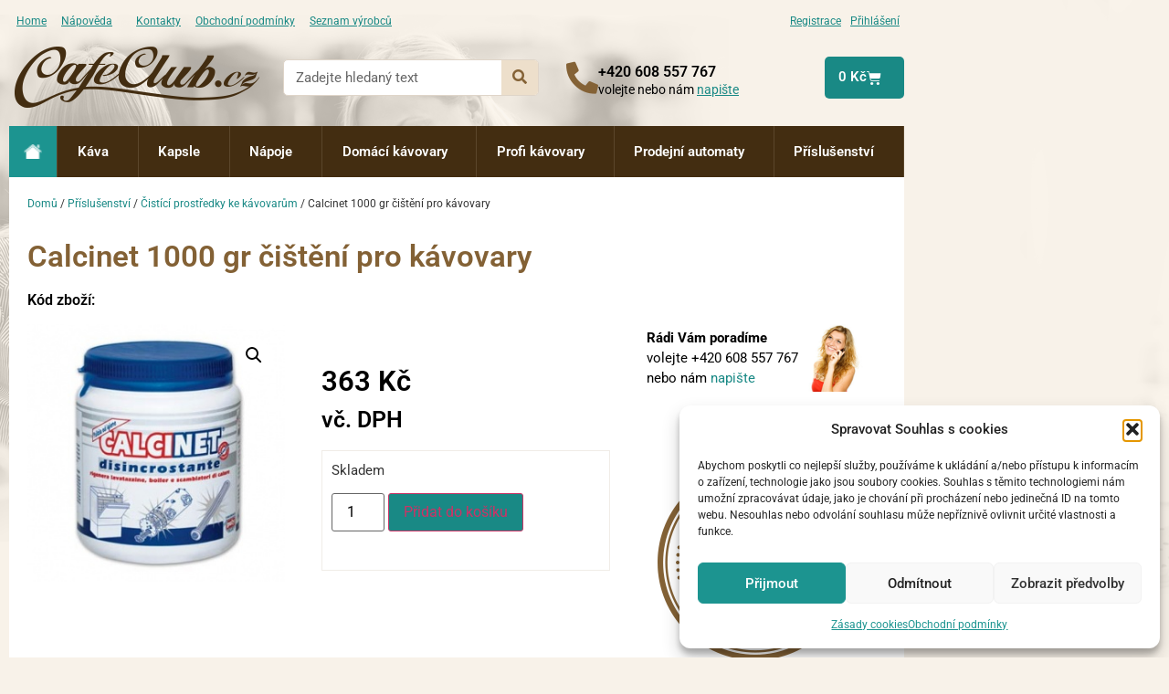

--- FILE ---
content_type: text/html; charset=UTF-8
request_url: https://cafeclub.cz/produkt/calcinet-1000-gr-cisteni-pro-kavovary/
body_size: 31690
content:
<!doctype html>
<html lang="cs">
<head>
	<meta charset="UTF-8">
	<meta name="viewport" content="width=device-width, initial-scale=1">
	<link rel="profile" href="https://gmpg.org/xfn/11">
	<title>Calcinet 1000 gr čištění pro kávovary &#8211; Cafeclub.cz</title>
<meta name='robots' content='max-image-preview:large' />
<link rel='dns-prefetch' href='//code.jquery.com' />
<link rel="alternate" type="application/rss+xml" title="Cafeclub.cz &raquo; RSS zdroj" href="https://cafeclub.cz/feed/" />
<link rel="alternate" type="application/rss+xml" title="Cafeclub.cz &raquo; RSS komentářů" href="https://cafeclub.cz/comments/feed/" />
<link rel="alternate" type="application/rss+xml" title="Cafeclub.cz &raquo; RSS komentářů pro Calcinet 1000 gr čištění pro kávovary" href="https://cafeclub.cz/produkt/calcinet-1000-gr-cisteni-pro-kavovary/feed/" />
<link rel="alternate" title="oEmbed (JSON)" type="application/json+oembed" href="https://cafeclub.cz/wp-json/oembed/1.0/embed?url=https%3A%2F%2Fcafeclub.cz%2Fprodukt%2Fcalcinet-1000-gr-cisteni-pro-kavovary%2F" />
<link rel="alternate" title="oEmbed (XML)" type="text/xml+oembed" href="https://cafeclub.cz/wp-json/oembed/1.0/embed?url=https%3A%2F%2Fcafeclub.cz%2Fprodukt%2Fcalcinet-1000-gr-cisteni-pro-kavovary%2F&#038;format=xml" />
<style id='wp-img-auto-sizes-contain-inline-css'>
img:is([sizes=auto i],[sizes^="auto," i]){contain-intrinsic-size:3000px 1500px}
/*# sourceURL=wp-img-auto-sizes-contain-inline-css */
</style>
<link rel='stylesheet' id='shopengine-public-css' href='https://cafeclub.cz/wp-content/plugins/shopengine/assets/css/shopengine-public.css?ver=4.8.7' media='all' />
<link rel='stylesheet' id='shopengine-widget-frontend-css' href='https://cafeclub.cz/wp-content/plugins/shopengine/widgets/init/assets/css/widget-frontend.css?ver=4.8.7' media='all' />
<link rel='stylesheet' id='shopengine-frontend-font-awesome-css' href='https://cafeclub.cz/wp-content/plugins/elementor/assets/lib/font-awesome/css/all.css?ver=4.8.7' media='all' />
<style id='wp-emoji-styles-inline-css'>

	img.wp-smiley, img.emoji {
		display: inline !important;
		border: none !important;
		box-shadow: none !important;
		height: 1em !important;
		width: 1em !important;
		margin: 0 0.07em !important;
		vertical-align: -0.1em !important;
		background: none !important;
		padding: 0 !important;
	}
/*# sourceURL=wp-emoji-styles-inline-css */
</style>
<link rel='stylesheet' id='wp-block-library-css' href='https://cafeclub.cz/wp-includes/css/dist/block-library/style.min.css?ver=6.9' media='all' />
<style id='global-styles-inline-css'>
:root{--wp--preset--aspect-ratio--square: 1;--wp--preset--aspect-ratio--4-3: 4/3;--wp--preset--aspect-ratio--3-4: 3/4;--wp--preset--aspect-ratio--3-2: 3/2;--wp--preset--aspect-ratio--2-3: 2/3;--wp--preset--aspect-ratio--16-9: 16/9;--wp--preset--aspect-ratio--9-16: 9/16;--wp--preset--color--black: #000000;--wp--preset--color--cyan-bluish-gray: #abb8c3;--wp--preset--color--white: #ffffff;--wp--preset--color--pale-pink: #f78da7;--wp--preset--color--vivid-red: #cf2e2e;--wp--preset--color--luminous-vivid-orange: #ff6900;--wp--preset--color--luminous-vivid-amber: #fcb900;--wp--preset--color--light-green-cyan: #7bdcb5;--wp--preset--color--vivid-green-cyan: #00d084;--wp--preset--color--pale-cyan-blue: #8ed1fc;--wp--preset--color--vivid-cyan-blue: #0693e3;--wp--preset--color--vivid-purple: #9b51e0;--wp--preset--gradient--vivid-cyan-blue-to-vivid-purple: linear-gradient(135deg,rgb(6,147,227) 0%,rgb(155,81,224) 100%);--wp--preset--gradient--light-green-cyan-to-vivid-green-cyan: linear-gradient(135deg,rgb(122,220,180) 0%,rgb(0,208,130) 100%);--wp--preset--gradient--luminous-vivid-amber-to-luminous-vivid-orange: linear-gradient(135deg,rgb(252,185,0) 0%,rgb(255,105,0) 100%);--wp--preset--gradient--luminous-vivid-orange-to-vivid-red: linear-gradient(135deg,rgb(255,105,0) 0%,rgb(207,46,46) 100%);--wp--preset--gradient--very-light-gray-to-cyan-bluish-gray: linear-gradient(135deg,rgb(238,238,238) 0%,rgb(169,184,195) 100%);--wp--preset--gradient--cool-to-warm-spectrum: linear-gradient(135deg,rgb(74,234,220) 0%,rgb(151,120,209) 20%,rgb(207,42,186) 40%,rgb(238,44,130) 60%,rgb(251,105,98) 80%,rgb(254,248,76) 100%);--wp--preset--gradient--blush-light-purple: linear-gradient(135deg,rgb(255,206,236) 0%,rgb(152,150,240) 100%);--wp--preset--gradient--blush-bordeaux: linear-gradient(135deg,rgb(254,205,165) 0%,rgb(254,45,45) 50%,rgb(107,0,62) 100%);--wp--preset--gradient--luminous-dusk: linear-gradient(135deg,rgb(255,203,112) 0%,rgb(199,81,192) 50%,rgb(65,88,208) 100%);--wp--preset--gradient--pale-ocean: linear-gradient(135deg,rgb(255,245,203) 0%,rgb(182,227,212) 50%,rgb(51,167,181) 100%);--wp--preset--gradient--electric-grass: linear-gradient(135deg,rgb(202,248,128) 0%,rgb(113,206,126) 100%);--wp--preset--gradient--midnight: linear-gradient(135deg,rgb(2,3,129) 0%,rgb(40,116,252) 100%);--wp--preset--font-size--small: 13px;--wp--preset--font-size--medium: 20px;--wp--preset--font-size--large: 36px;--wp--preset--font-size--x-large: 42px;--wp--preset--spacing--20: 0.44rem;--wp--preset--spacing--30: 0.67rem;--wp--preset--spacing--40: 1rem;--wp--preset--spacing--50: 1.5rem;--wp--preset--spacing--60: 2.25rem;--wp--preset--spacing--70: 3.38rem;--wp--preset--spacing--80: 5.06rem;--wp--preset--shadow--natural: 6px 6px 9px rgba(0, 0, 0, 0.2);--wp--preset--shadow--deep: 12px 12px 50px rgba(0, 0, 0, 0.4);--wp--preset--shadow--sharp: 6px 6px 0px rgba(0, 0, 0, 0.2);--wp--preset--shadow--outlined: 6px 6px 0px -3px rgb(255, 255, 255), 6px 6px rgb(0, 0, 0);--wp--preset--shadow--crisp: 6px 6px 0px rgb(0, 0, 0);}:root { --wp--style--global--content-size: 800px;--wp--style--global--wide-size: 1200px; }:where(body) { margin: 0; }.wp-site-blocks > .alignleft { float: left; margin-right: 2em; }.wp-site-blocks > .alignright { float: right; margin-left: 2em; }.wp-site-blocks > .aligncenter { justify-content: center; margin-left: auto; margin-right: auto; }:where(.wp-site-blocks) > * { margin-block-start: 24px; margin-block-end: 0; }:where(.wp-site-blocks) > :first-child { margin-block-start: 0; }:where(.wp-site-blocks) > :last-child { margin-block-end: 0; }:root { --wp--style--block-gap: 24px; }:root :where(.is-layout-flow) > :first-child{margin-block-start: 0;}:root :where(.is-layout-flow) > :last-child{margin-block-end: 0;}:root :where(.is-layout-flow) > *{margin-block-start: 24px;margin-block-end: 0;}:root :where(.is-layout-constrained) > :first-child{margin-block-start: 0;}:root :where(.is-layout-constrained) > :last-child{margin-block-end: 0;}:root :where(.is-layout-constrained) > *{margin-block-start: 24px;margin-block-end: 0;}:root :where(.is-layout-flex){gap: 24px;}:root :where(.is-layout-grid){gap: 24px;}.is-layout-flow > .alignleft{float: left;margin-inline-start: 0;margin-inline-end: 2em;}.is-layout-flow > .alignright{float: right;margin-inline-start: 2em;margin-inline-end: 0;}.is-layout-flow > .aligncenter{margin-left: auto !important;margin-right: auto !important;}.is-layout-constrained > .alignleft{float: left;margin-inline-start: 0;margin-inline-end: 2em;}.is-layout-constrained > .alignright{float: right;margin-inline-start: 2em;margin-inline-end: 0;}.is-layout-constrained > .aligncenter{margin-left: auto !important;margin-right: auto !important;}.is-layout-constrained > :where(:not(.alignleft):not(.alignright):not(.alignfull)){max-width: var(--wp--style--global--content-size);margin-left: auto !important;margin-right: auto !important;}.is-layout-constrained > .alignwide{max-width: var(--wp--style--global--wide-size);}body .is-layout-flex{display: flex;}.is-layout-flex{flex-wrap: wrap;align-items: center;}.is-layout-flex > :is(*, div){margin: 0;}body .is-layout-grid{display: grid;}.is-layout-grid > :is(*, div){margin: 0;}body{padding-top: 0px;padding-right: 0px;padding-bottom: 0px;padding-left: 0px;}a:where(:not(.wp-element-button)){text-decoration: underline;}:root :where(.wp-element-button, .wp-block-button__link){background-color: #32373c;border-width: 0;color: #fff;font-family: inherit;font-size: inherit;font-style: inherit;font-weight: inherit;letter-spacing: inherit;line-height: inherit;padding-top: calc(0.667em + 2px);padding-right: calc(1.333em + 2px);padding-bottom: calc(0.667em + 2px);padding-left: calc(1.333em + 2px);text-decoration: none;text-transform: inherit;}.has-black-color{color: var(--wp--preset--color--black) !important;}.has-cyan-bluish-gray-color{color: var(--wp--preset--color--cyan-bluish-gray) !important;}.has-white-color{color: var(--wp--preset--color--white) !important;}.has-pale-pink-color{color: var(--wp--preset--color--pale-pink) !important;}.has-vivid-red-color{color: var(--wp--preset--color--vivid-red) !important;}.has-luminous-vivid-orange-color{color: var(--wp--preset--color--luminous-vivid-orange) !important;}.has-luminous-vivid-amber-color{color: var(--wp--preset--color--luminous-vivid-amber) !important;}.has-light-green-cyan-color{color: var(--wp--preset--color--light-green-cyan) !important;}.has-vivid-green-cyan-color{color: var(--wp--preset--color--vivid-green-cyan) !important;}.has-pale-cyan-blue-color{color: var(--wp--preset--color--pale-cyan-blue) !important;}.has-vivid-cyan-blue-color{color: var(--wp--preset--color--vivid-cyan-blue) !important;}.has-vivid-purple-color{color: var(--wp--preset--color--vivid-purple) !important;}.has-black-background-color{background-color: var(--wp--preset--color--black) !important;}.has-cyan-bluish-gray-background-color{background-color: var(--wp--preset--color--cyan-bluish-gray) !important;}.has-white-background-color{background-color: var(--wp--preset--color--white) !important;}.has-pale-pink-background-color{background-color: var(--wp--preset--color--pale-pink) !important;}.has-vivid-red-background-color{background-color: var(--wp--preset--color--vivid-red) !important;}.has-luminous-vivid-orange-background-color{background-color: var(--wp--preset--color--luminous-vivid-orange) !important;}.has-luminous-vivid-amber-background-color{background-color: var(--wp--preset--color--luminous-vivid-amber) !important;}.has-light-green-cyan-background-color{background-color: var(--wp--preset--color--light-green-cyan) !important;}.has-vivid-green-cyan-background-color{background-color: var(--wp--preset--color--vivid-green-cyan) !important;}.has-pale-cyan-blue-background-color{background-color: var(--wp--preset--color--pale-cyan-blue) !important;}.has-vivid-cyan-blue-background-color{background-color: var(--wp--preset--color--vivid-cyan-blue) !important;}.has-vivid-purple-background-color{background-color: var(--wp--preset--color--vivid-purple) !important;}.has-black-border-color{border-color: var(--wp--preset--color--black) !important;}.has-cyan-bluish-gray-border-color{border-color: var(--wp--preset--color--cyan-bluish-gray) !important;}.has-white-border-color{border-color: var(--wp--preset--color--white) !important;}.has-pale-pink-border-color{border-color: var(--wp--preset--color--pale-pink) !important;}.has-vivid-red-border-color{border-color: var(--wp--preset--color--vivid-red) !important;}.has-luminous-vivid-orange-border-color{border-color: var(--wp--preset--color--luminous-vivid-orange) !important;}.has-luminous-vivid-amber-border-color{border-color: var(--wp--preset--color--luminous-vivid-amber) !important;}.has-light-green-cyan-border-color{border-color: var(--wp--preset--color--light-green-cyan) !important;}.has-vivid-green-cyan-border-color{border-color: var(--wp--preset--color--vivid-green-cyan) !important;}.has-pale-cyan-blue-border-color{border-color: var(--wp--preset--color--pale-cyan-blue) !important;}.has-vivid-cyan-blue-border-color{border-color: var(--wp--preset--color--vivid-cyan-blue) !important;}.has-vivid-purple-border-color{border-color: var(--wp--preset--color--vivid-purple) !important;}.has-vivid-cyan-blue-to-vivid-purple-gradient-background{background: var(--wp--preset--gradient--vivid-cyan-blue-to-vivid-purple) !important;}.has-light-green-cyan-to-vivid-green-cyan-gradient-background{background: var(--wp--preset--gradient--light-green-cyan-to-vivid-green-cyan) !important;}.has-luminous-vivid-amber-to-luminous-vivid-orange-gradient-background{background: var(--wp--preset--gradient--luminous-vivid-amber-to-luminous-vivid-orange) !important;}.has-luminous-vivid-orange-to-vivid-red-gradient-background{background: var(--wp--preset--gradient--luminous-vivid-orange-to-vivid-red) !important;}.has-very-light-gray-to-cyan-bluish-gray-gradient-background{background: var(--wp--preset--gradient--very-light-gray-to-cyan-bluish-gray) !important;}.has-cool-to-warm-spectrum-gradient-background{background: var(--wp--preset--gradient--cool-to-warm-spectrum) !important;}.has-blush-light-purple-gradient-background{background: var(--wp--preset--gradient--blush-light-purple) !important;}.has-blush-bordeaux-gradient-background{background: var(--wp--preset--gradient--blush-bordeaux) !important;}.has-luminous-dusk-gradient-background{background: var(--wp--preset--gradient--luminous-dusk) !important;}.has-pale-ocean-gradient-background{background: var(--wp--preset--gradient--pale-ocean) !important;}.has-electric-grass-gradient-background{background: var(--wp--preset--gradient--electric-grass) !important;}.has-midnight-gradient-background{background: var(--wp--preset--gradient--midnight) !important;}.has-small-font-size{font-size: var(--wp--preset--font-size--small) !important;}.has-medium-font-size{font-size: var(--wp--preset--font-size--medium) !important;}.has-large-font-size{font-size: var(--wp--preset--font-size--large) !important;}.has-x-large-font-size{font-size: var(--wp--preset--font-size--x-large) !important;}
:root :where(.wp-block-pullquote){font-size: 1.5em;line-height: 1.6;}
/*# sourceURL=global-styles-inline-css */
</style>
<link rel='stylesheet' id='photoswipe-css' href='https://cafeclub.cz/wp-content/plugins/woocommerce/assets/css/photoswipe/photoswipe.min.css?ver=10.4.3' media='all' />
<link rel='stylesheet' id='photoswipe-default-skin-css' href='https://cafeclub.cz/wp-content/plugins/woocommerce/assets/css/photoswipe/default-skin/default-skin.min.css?ver=10.4.3' media='all' />
<link rel='stylesheet' id='woocommerce-layout-css' href='https://cafeclub.cz/wp-content/plugins/woocommerce/assets/css/woocommerce-layout.css?ver=10.4.3' media='all' />
<link rel='stylesheet' id='woocommerce-smallscreen-css' href='https://cafeclub.cz/wp-content/plugins/woocommerce/assets/css/woocommerce-smallscreen.css?ver=10.4.3' media='only screen and (max-width: 768px)' />
<link rel='stylesheet' id='woocommerce-general-css' href='https://cafeclub.cz/wp-content/plugins/woocommerce/assets/css/woocommerce.css?ver=10.4.3' media='all' />
<style id='woocommerce-inline-inline-css'>
.woocommerce form .form-row .required { visibility: visible; }
/*# sourceURL=woocommerce-inline-inline-css */
</style>
<link rel='stylesheet' id='cmplz-general-css' href='https://cafeclub.cz/wp-content/plugins/complianz-gdpr/assets/css/cookieblocker.min.css?ver=1768216591' media='all' />
<link rel='stylesheet' id='toret-dpd-plugin-styles-css' href='https://cafeclub.cz/wp-content/plugins/toret-dpd/public/assets/css/public.css?ver=6.2.3' media='all' />
<link rel='stylesheet' id='toret-dpd-popup-styles-toret-css' href='https://cafeclub.cz/wp-content/plugins/toret-dpd/public/assets/css/toret-branch-popup.css?ver=6.2.3' media='all' />
<link rel='stylesheet' id='toret-dpd-popup-styles-css' href='https://code.jquery.com/ui/1.13.2/themes/base/jquery-ui.css?ver=6.2.3' media='all' />
<link rel='stylesheet' id='hello-elementor-css' href='https://cafeclub.cz/wp-content/themes/hello-elementor/assets/css/reset.css?ver=3.4.5' media='all' />
<link rel='stylesheet' id='hello-elementor-theme-style-css' href='https://cafeclub.cz/wp-content/themes/hello-elementor/assets/css/theme.css?ver=3.4.5' media='all' />
<link rel='stylesheet' id='hello-elementor-header-footer-css' href='https://cafeclub.cz/wp-content/themes/hello-elementor/assets/css/header-footer.css?ver=3.4.5' media='all' />
<link rel='stylesheet' id='elementor-frontend-css' href='https://cafeclub.cz/wp-content/plugins/elementor/assets/css/frontend.min.css?ver=3.34.1' media='all' />
<link rel='stylesheet' id='widget-nav-menu-css' href='https://cafeclub.cz/wp-content/plugins/elementor-pro/assets/css/widget-nav-menu.min.css?ver=3.34.0' media='all' />
<link rel='stylesheet' id='widget-image-css' href='https://cafeclub.cz/wp-content/plugins/elementor/assets/css/widget-image.min.css?ver=3.34.1' media='all' />
<link rel='stylesheet' id='widget-search-form-css' href='https://cafeclub.cz/wp-content/plugins/elementor-pro/assets/css/widget-search-form.min.css?ver=3.34.0' media='all' />
<link rel='stylesheet' id='elementor-icons-shared-0-css' href='https://cafeclub.cz/wp-content/plugins/elementor/assets/lib/font-awesome/css/fontawesome.min.css?ver=5.15.3' media='all' />
<link rel='stylesheet' id='elementor-icons-fa-solid-css' href='https://cafeclub.cz/wp-content/plugins/elementor/assets/lib/font-awesome/css/solid.min.css?ver=5.15.3' media='all' />
<link rel='stylesheet' id='widget-icon-box-css' href='https://cafeclub.cz/wp-content/plugins/elementor/assets/css/widget-icon-box.min.css?ver=3.34.1' media='all' />
<link rel='stylesheet' id='widget-woocommerce-menu-cart-css' href='https://cafeclub.cz/wp-content/plugins/elementor-pro/assets/css/widget-woocommerce-menu-cart.min.css?ver=3.34.0' media='all' />
<link rel='stylesheet' id='swiper-css' href='https://cafeclub.cz/wp-content/plugins/elementor/assets/lib/swiper/v8/css/swiper.min.css?ver=8.4.5' media='all' />
<link rel='stylesheet' id='e-swiper-css' href='https://cafeclub.cz/wp-content/plugins/elementor/assets/css/conditionals/e-swiper.min.css?ver=3.34.1' media='all' />
<link rel='stylesheet' id='widget-image-carousel-css' href='https://cafeclub.cz/wp-content/plugins/elementor/assets/css/widget-image-carousel.min.css?ver=3.34.1' media='all' />
<link rel='stylesheet' id='widget-heading-css' href='https://cafeclub.cz/wp-content/plugins/elementor/assets/css/widget-heading.min.css?ver=3.34.1' media='all' />
<link rel='stylesheet' id='eael-general-css' href='https://cafeclub.cz/wp-content/plugins/essential-addons-for-elementor-lite/assets/front-end/css/view/general.min.css?ver=6.5.6' media='all' />
<link rel='stylesheet' id='eael-578-css' href='https://cafeclub.cz/wp-content/uploads/essential-addons-elementor/eael-578.css?ver=1649417503' media='all' />
<link rel='stylesheet' id='widget-post-info-css' href='https://cafeclub.cz/wp-content/plugins/elementor-pro/assets/css/widget-post-info.min.css?ver=3.34.0' media='all' />
<link rel='stylesheet' id='widget-icon-list-css' href='https://cafeclub.cz/wp-content/plugins/elementor/assets/css/widget-icon-list.min.css?ver=3.34.1' media='all' />
<link rel='stylesheet' id='elementor-icons-fa-regular-css' href='https://cafeclub.cz/wp-content/plugins/elementor/assets/lib/font-awesome/css/regular.min.css?ver=5.15.3' media='all' />
<link rel='stylesheet' id='widget-woocommerce-product-images-css' href='https://cafeclub.cz/wp-content/plugins/elementor-pro/assets/css/widget-woocommerce-product-images.min.css?ver=3.34.0' media='all' />
<link rel='stylesheet' id='widget-woocommerce-product-price-css' href='https://cafeclub.cz/wp-content/plugins/elementor-pro/assets/css/widget-woocommerce-product-price.min.css?ver=3.34.0' media='all' />
<link rel='stylesheet' id='widget-woocommerce-product-add-to-cart-css' href='https://cafeclub.cz/wp-content/plugins/elementor-pro/assets/css/widget-woocommerce-product-add-to-cart.min.css?ver=3.34.0' media='all' />
<link rel='stylesheet' id='widget-image-box-css' href='https://cafeclub.cz/wp-content/plugins/elementor/assets/css/widget-image-box.min.css?ver=3.34.1' media='all' />
<link rel='stylesheet' id='elementor-icons-css' href='https://cafeclub.cz/wp-content/plugins/elementor/assets/lib/eicons/css/elementor-icons.min.css?ver=5.45.0' media='all' />
<style id='elementor-icons-inline-css'>

		.elementor-add-new-section .elementor-add-templately-promo-button{
            background-color: #5d4fff !important;
            background-image: url(https://cafeclub.cz/wp-content/plugins/essential-addons-for-elementor-lite/assets/admin/images/templately/logo-icon.svg);
            background-repeat: no-repeat;
            background-position: center center;
            position: relative;
        }
        
		.elementor-add-new-section .elementor-add-templately-promo-button > i{
            height: 12px;
        }
        
        body .elementor-add-new-section .elementor-add-section-area-button {
            margin-left: 0;
        }

		.elementor-add-new-section .elementor-add-templately-promo-button{
            background-color: #5d4fff !important;
            background-image: url(https://cafeclub.cz/wp-content/plugins/essential-addons-for-elementor-lite/assets/admin/images/templately/logo-icon.svg);
            background-repeat: no-repeat;
            background-position: center center;
            position: relative;
        }
        
		.elementor-add-new-section .elementor-add-templately-promo-button > i{
            height: 12px;
        }
        
        body .elementor-add-new-section .elementor-add-section-area-button {
            margin-left: 0;
        }
/*# sourceURL=elementor-icons-inline-css */
</style>
<link rel='stylesheet' id='elementor-post-5-css' href='https://cafeclub.cz/wp-content/uploads/elementor/css/post-5.css?ver=1768216700' media='all' />
<link rel='stylesheet' id='font-awesome-5-all-css' href='https://cafeclub.cz/wp-content/plugins/elementor/assets/lib/font-awesome/css/all.min.css?ver=3.34.1' media='all' />
<link rel='stylesheet' id='font-awesome-4-shim-css' href='https://cafeclub.cz/wp-content/plugins/elementor/assets/lib/font-awesome/css/v4-shims.min.css?ver=3.34.1' media='all' />
<link rel='stylesheet' id='elementor-post-12-css' href='https://cafeclub.cz/wp-content/uploads/elementor/css/post-12.css?ver=1768216700' media='all' />
<link rel='stylesheet' id='elementor-post-51-css' href='https://cafeclub.cz/wp-content/uploads/elementor/css/post-51.css?ver=1768216701' media='all' />
<link rel='stylesheet' id='elementor-post-578-css' href='https://cafeclub.cz/wp-content/uploads/elementor/css/post-578.css?ver=1768216920' media='all' />
<link rel='stylesheet' id='shopengine-modal-styles-css' href='https://cafeclub.cz/wp-content/plugins/shopengine/assets/css/shopengine-modal.css?ver=4.8.7' media='all' />
<link rel='stylesheet' id='wp-color-picker-css' href='https://cafeclub.cz/wp-admin/css/color-picker.min.css?ver=6.9' media='all' />
<link rel='stylesheet' id='shopengine-swatches-loop-css-css' href='https://cafeclub.cz/wp-content/plugins/shopengine/modules/swatches/loop-product-support/assets/swatches.css?ver=1769003018' media='all' />
<link rel='stylesheet' id='shopengine-wishlist-css' href='https://cafeclub.cz/wp-content/plugins/shopengine/modules/wishlist/assets/css/wishlist.css?ver=4.8.7' media='all' />
<link rel='stylesheet' id='shopengine-comparison-css' href='https://cafeclub.cz/wp-content/plugins/shopengine/modules/comparison/assets/css/comparison.css?ver=6.9' media='all' />
<link rel='stylesheet' id='shopengine-css-front-css' href='https://cafeclub.cz/wp-content/plugins/shopengine/modules/swatches/assets/css/frontend.css?ver=4.8.7' media='all' />
<link rel='stylesheet' id='ecs-styles-css' href='https://cafeclub.cz/wp-content/plugins/ele-custom-skin/assets/css/ecs-style.css?ver=3.1.9' media='all' />
<link rel='stylesheet' id='elementor-gf-local-roboto-css' href='https://cafeclub.cz/wp-content/uploads/elementor/google-fonts/css/roboto.css?ver=1742383074' media='all' />
<link rel='stylesheet' id='elementor-gf-local-robotoslab-css' href='https://cafeclub.cz/wp-content/uploads/elementor/google-fonts/css/robotoslab.css?ver=1742383078' media='all' />
<script src="https://cafeclub.cz/wp-includes/js/jquery/jquery.min.js?ver=3.7.1" id="jquery-core-js"></script>
<script src="https://cafeclub.cz/wp-includes/js/jquery/jquery-migrate.min.js?ver=3.4.1" id="jquery-migrate-js"></script>
<script src="https://cafeclub.cz/wp-content/plugins/woocommerce/assets/js/flexslider/jquery.flexslider.min.js?ver=2.7.2-wc.10.4.3" id="wc-flexslider-js" defer data-wp-strategy="defer"></script>
<script src="https://cafeclub.cz/wp-content/plugins/woocommerce/assets/js/jquery-blockui/jquery.blockUI.min.js?ver=2.7.0-wc.10.4.3" id="wc-jquery-blockui-js" defer data-wp-strategy="defer"></script>
<script id="wc-add-to-cart-js-extra">
var wc_add_to_cart_params = {"ajax_url":"/wp-admin/admin-ajax.php","wc_ajax_url":"/?wc-ajax=%%endpoint%%","i18n_view_cart":"Zobrazit ko\u0161\u00edk","cart_url":"https://cafeclub.cz/kosik/","is_cart":"","cart_redirect_after_add":"no"};
//# sourceURL=wc-add-to-cart-js-extra
</script>
<script src="https://cafeclub.cz/wp-content/plugins/woocommerce/assets/js/frontend/add-to-cart.min.js?ver=10.4.3" id="wc-add-to-cart-js" defer data-wp-strategy="defer"></script>
<script src="https://cafeclub.cz/wp-content/plugins/woocommerce/assets/js/zoom/jquery.zoom.min.js?ver=1.7.21-wc.10.4.3" id="wc-zoom-js" defer data-wp-strategy="defer"></script>
<script src="https://cafeclub.cz/wp-content/plugins/woocommerce/assets/js/photoswipe/photoswipe.min.js?ver=4.1.1-wc.10.4.3" id="wc-photoswipe-js" defer data-wp-strategy="defer"></script>
<script src="https://cafeclub.cz/wp-content/plugins/woocommerce/assets/js/photoswipe/photoswipe-ui-default.min.js?ver=4.1.1-wc.10.4.3" id="wc-photoswipe-ui-default-js" defer data-wp-strategy="defer"></script>
<script id="wc-single-product-js-extra">
var wc_single_product_params = {"i18n_required_rating_text":"Zvolte pros\u00edm hodnocen\u00ed","i18n_rating_options":["1 z 5 hv\u011bzdi\u010dek","2 ze 5 hv\u011bzdi\u010dek","3 ze 5 hv\u011bzdi\u010dek","4 ze 5 hv\u011bzdi\u010dek","5 z 5 hv\u011bzdi\u010dek"],"i18n_product_gallery_trigger_text":"Zobrazit galerii p\u0159es celou obrazovku","review_rating_required":"yes","flexslider":{"rtl":false,"animation":"slide","smoothHeight":true,"directionNav":false,"controlNav":"thumbnails","slideshow":false,"animationSpeed":500,"animationLoop":false,"allowOneSlide":false},"zoom_enabled":"1","zoom_options":[],"photoswipe_enabled":"1","photoswipe_options":{"shareEl":false,"closeOnScroll":false,"history":false,"hideAnimationDuration":0,"showAnimationDuration":0},"flexslider_enabled":"1"};
//# sourceURL=wc-single-product-js-extra
</script>
<script src="https://cafeclub.cz/wp-content/plugins/woocommerce/assets/js/frontend/single-product.min.js?ver=10.4.3" id="wc-single-product-js" defer data-wp-strategy="defer"></script>
<script src="https://cafeclub.cz/wp-content/plugins/woocommerce/assets/js/js-cookie/js.cookie.min.js?ver=2.1.4-wc.10.4.3" id="wc-js-cookie-js" defer data-wp-strategy="defer"></script>
<script id="woocommerce-js-extra">
var woocommerce_params = {"ajax_url":"/wp-admin/admin-ajax.php","wc_ajax_url":"/?wc-ajax=%%endpoint%%","i18n_password_show":"Zobrazit heslo","i18n_password_hide":"Skr\u00fdt heslo"};
//# sourceURL=woocommerce-js-extra
</script>
<script src="https://cafeclub.cz/wp-content/plugins/woocommerce/assets/js/frontend/woocommerce.min.js?ver=10.4.3" id="woocommerce-js" defer data-wp-strategy="defer"></script>
<script src="https://cafeclub.cz/wp-content/plugins/elementor/assets/lib/font-awesome/js/v4-shims.min.js?ver=3.34.1" id="font-awesome-4-shim-js"></script>
<script src="https://cafeclub.cz/wp-content/plugins/shopengine/assets/js/shopengine-modal.js?ver=4.8.7" id="shopengine-modal-script-js"></script>
<script id="shopengine-quickview-js-extra">
var shopEngineQuickView = {"rest_nonce":"bc50b78e13"};
//# sourceURL=shopengine-quickview-js-extra
</script>
<script src="https://cafeclub.cz/wp-content/plugins/shopengine/modules/quick-view/assets/js/script.js?ver=6.9" id="shopengine-quickview-js"></script>
<script id="shopengine-wishlist-js-extra">
var shopEngineWishlist = {"product_id":"1352","resturl":"https://cafeclub.cz/wp-json/","isLoggedIn":"","rest_nonce":"bc50b78e13","wishlist_position":"bottom-right","wishlist_added_notice":"Your product is added to wishlist","wishlist_removed_notice":"Your product is removed from wishlist"};
//# sourceURL=shopengine-wishlist-js-extra
</script>
<script src="https://cafeclub.cz/wp-content/plugins/shopengine/modules/wishlist/assets/js/wishlist.js?ver=6.9" id="shopengine-wishlist-js"></script>
<script id="ecs_ajax_load-js-extra">
var ecs_ajax_params = {"ajaxurl":"https://cafeclub.cz/wp-admin/admin-ajax.php","posts":"{\"page\":0,\"product\":\"calcinet-1000-gr-cisteni-pro-kavovary\",\"post_type\":\"product\",\"name\":\"calcinet-1000-gr-cisteni-pro-kavovary\",\"error\":\"\",\"m\":\"\",\"p\":0,\"post_parent\":\"\",\"subpost\":\"\",\"subpost_id\":\"\",\"attachment\":\"\",\"attachment_id\":0,\"pagename\":\"\",\"page_id\":0,\"second\":\"\",\"minute\":\"\",\"hour\":\"\",\"day\":0,\"monthnum\":0,\"year\":0,\"w\":0,\"category_name\":\"\",\"tag\":\"\",\"cat\":\"\",\"tag_id\":\"\",\"author\":\"\",\"author_name\":\"\",\"feed\":\"\",\"tb\":\"\",\"paged\":0,\"meta_key\":\"\",\"meta_value\":\"\",\"preview\":\"\",\"s\":\"\",\"sentence\":\"\",\"title\":\"\",\"fields\":\"all\",\"menu_order\":\"\",\"embed\":\"\",\"category__in\":[],\"category__not_in\":[],\"category__and\":[],\"post__in\":[],\"post__not_in\":[],\"post_name__in\":[],\"tag__in\":[],\"tag__not_in\":[],\"tag__and\":[],\"tag_slug__in\":[],\"tag_slug__and\":[],\"post_parent__in\":[],\"post_parent__not_in\":[],\"author__in\":[],\"author__not_in\":[],\"search_columns\":[],\"ignore_sticky_posts\":false,\"suppress_filters\":false,\"cache_results\":true,\"update_post_term_cache\":true,\"update_menu_item_cache\":false,\"lazy_load_term_meta\":true,\"update_post_meta_cache\":true,\"posts_per_page\":10,\"nopaging\":false,\"comments_per_page\":\"50\",\"no_found_rows\":false,\"order\":\"DESC\"}"};
//# sourceURL=ecs_ajax_load-js-extra
</script>
<script src="https://cafeclub.cz/wp-content/plugins/ele-custom-skin/assets/js/ecs_ajax_pagination.js?ver=3.1.9" id="ecs_ajax_load-js"></script>
<script src="https://cafeclub.cz/wp-content/plugins/ele-custom-skin/assets/js/ecs.js?ver=3.1.9" id="ecs-script-js"></script>
<link rel="https://api.w.org/" href="https://cafeclub.cz/wp-json/" /><link rel="alternate" title="JSON" type="application/json" href="https://cafeclub.cz/wp-json/wp/v2/product/1352" /><link rel="EditURI" type="application/rsd+xml" title="RSD" href="https://cafeclub.cz/xmlrpc.php?rsd" />
<meta name="generator" content="WordPress 6.9" />
<meta name="generator" content="WooCommerce 10.4.3" />
<link rel="canonical" href="https://cafeclub.cz/produkt/calcinet-1000-gr-cisteni-pro-kavovary/" />
<link rel='shortlink' href='https://cafeclub.cz/?p=1352' />
<!-- start Simple Custom CSS and JS -->
<script>
jQuery(document).ready(function( $ ){
	setTimeout(() => {
    	$("meta[name='viewport']").remove();
	}, 1000);
});</script>
<!-- end Simple Custom CSS and JS -->
<!-- start Simple Custom CSS and JS -->
<style>
.swiper-wrapper.products {
	transform: translate3d(0px, 0px, 0px) !important;
}

.elementor-element-4e0c391b a {
	margin-right: 10px !important;
}

.plyr__control [type=button] {
	color: white !important;
}

#trp-floater-ls-current-language {
	display: none !important;
}

#akn-nabdka {
	justify-content: flex-start !important;
}

.woocommerce-privacy-policy-text:first-child {
	display: none !important;
}

.woocommerce-billing-fields h3:first-child {
	display: none;
}

.woocommerce-terms-and-conditions-checkbox-text {
	font-size: 1rem !important
}

.woocommerce-terms-and-conditions-checkbox-text a {
	color: #198985 !important
}

@media screen and (min-width: 1000px){
	.elementor-element-1971e55 > .elementor-column-wrap {
		width: 980px !important;
	}
}

.elementor-wc-products .stock.available-on-backorder, .elementor-wc-products .stock.out-of-stock. .elementor-wc-products .stock.in-stock  {
	margin-top: -15px !important;
}

#alternativn-zbo-tab .stock.available-on-backorder, #alternativn-zbo-tab .stock.out-of-stock, #alternativn-zbo-tab .stock.in-stock {
	margin-top: -5px !important;
}

.button.product_type_simple {
	display: none !important;
}

m.home--categoires img {
	display: none !important;
}

.product-category img {
	height: 50px !important;
	width: 50px !important;
}

.product-category .woocommerce-loop-category__title {
	margin-left: 10px !important;
}

.post ul {
	list-style: none !important;
}

.home--categories .menu-item:hover {
	background-color: #198985 !important;
}

.elementor-menu-cart__toggle .elementor-button-text {
	margin-right: 0 !important;
}

.elementor-image-box-description a {
	color: #198985 !important
}

#elementor-menu-cart__toggle_button .elementor-button-icon {
	margin-right: 10px !important;
}

.home--categoires ul.products.columns-7 {
	grid-template-columns: repeat(7, auto) !important;
	padding-top: 15px !important;
	padding-bottom: 15px !important;
}

.home--categoires .product-category:nth-child(5){
	display: none !important;
}

.count {
	display: none !important;
}

.elementor-element.elementor-products-grid ul.products{
	align-items: center !important;
}

.woocommerce .woocommerce-ordering, .woocommerce-page .woocommerce-ordering {
	float: left !important;
}

/*ul.products li {
	display: flex !important;
}*/

.woocommerce-loop-product__link {
	display: flex !important;
    flex-direction: column;
    height: 100% !important;
    align-items: center;
    justify-content: space-evenly;
}

.header--contact {
	color: #198985 !important;
	text-decoration: underline !important;
}

.entry-title {
    display: none !important;
}

.flex--row {
	display: flex;
	flex-direction: row;
	justify-content: space-between;
}

.link--blue {
	color: #198985; 
	text-decoration: underline !important; 
}

.swiper-pagination {
    text-align: right !important;
	padding: 0 20px 20px 0 !important;
}

.swiper-pagination-bullet {
	border-radius: 2px !important;
	margin: 0 2px !important;
	height: 15px !important;
	width: 15px !important
}

.home--carousel .eael-product-price {
	display: flex;
	flex-direction: column;
}

.home--carousel--products .eael-product-carousel {
	margin: 0 !important;
}

@media screen and (min-width: 1000px) {
.home--carousel--products .swiper-slide {
	width: 221.5px !important;
	margin-right: 0 !important;
	padding-right: 10px !important;
	padding-left: 10px !important;
	border-left: 1px solid #f0ece7;
	height: 100% !important;
}
}

.swiper-button-prev {
	left: -10px !important;
}

.swiper-button-next {
	right: -10px !important;
}

.swiper-button-next, .swiper-button-prev {
	background-color: #EDE5DB !important;
	border: 1px solid #dfd5c9 !important;
	top: 45% !important;
}

#produktov-novinky {
	justify-content: flex-start !important;
}

.home--carousel del {
	font-size: 12px !important;
}

.home--carousel .image-wrap {
	height: 220px !important;
}

.eael-onsale.sale-preset-5  {
	display: none !important;
}

.footer--categories .woocommerce ul.products li.product a img {
	display: none !important;
}

.footer--categories .woocommerce-loop-category__title {
	padding: 4px 0 !important;
}

.product--archive--categories .product-category a {
	display: flex;
    flex-direction: row;
    align-items: center;
    border: 1px solid #f2e9df;
    padding: 10px;
    border-radius: 5px;
}

.product--archive--categories .product-category img {
	max-width: 80px !important;
	margin: 0 !important;
}

.products--grid .star-rating, .products--related .star-rating {
	display: none !important;
}

.products--grid ul.products.columns-4 {
	grid-template-columns: repeat(3,1fr) !important;
	grid-column-gap: 0px !important;
    grid-row-gap: 0px !important;
	border-collapse: collapse !important;
}

.products--grid .columns-4 .type-product {
	border: 1px solid #f0ece7 !important;
	padding: 20px !important;
	height: 400px !important;
}

.products--grid img {
	height: 200px !important;
	width: auto !important;
}

.products--related img {
	height: 150px !important;
	width: auto !important;
	display: inline !important;
}

.products--related .elementor-widget-container {
	padding-top: 20px !important;
	padding-bottom: 20px !important;
	border-radius: 5px;
}

#alternativn-zbo {
	justify-content: left;
    padding-left: 20px;
}

.products--grid .add_to_cart_button, .products--related .add_to_cart_button {
	display: none !important;
}

.products--grid .price, .products--related .price {
	display: flex !important;
	flex-direction: column !important;
}

.page-numbers li {
	margin: 0 5px !important;
	border: 1px solid #f0ece7;
	border-radius: 5px;
	width: 40px;
	height: 40px;
}

.posts--list .page-numbers {
	padding: 10px !important;
	border: 1px solid #f0ece7;
	border-radius: 5px;
}

.product--tabs--2 .eael-tabs-nav > ul {
	width: 400px !important;
}

.woocommerce-ordering {
	margin: 0 !important;
	width: 100%;
	border-top-left-radius: 5px;
	border-top-right-radius: 5px;
	background-color: #f9f3ed;
}

.woocommerce-ordering select {
	width: 300px !important;
	background-color: transparent !important;
}

.woocommerce-ordering .orderby {
	border: none;
	border-bottom: 1px solid #f0ece7 !important;
}

.contacts--table td {
	border: none !important;
}

.categories--menu .menu-item {
	border-right: 1px solid #5b462b !important;
}

.categories--menu .menu-item a {
	padding-top: 18px !important;
	padding-bottom: 18px !important;
}

.menu-item-860 {
	background-color: #1c9490;
	background-image: url(https://cafeclub.cz/wp-content/uploads/2022/04/home.png);
	background-position: center;
	background-repeat: no-repeat;
	background-size: 20px;
	width: 50px;
	text-indent: -9999px;  
}

.menu-item-860 a {
	color: #1c9490 !important;
}

.ui-slider-handle {
	background-color: #EDDDD0 !important;
}

.ui-slider-range {
	background-color: #198985 !important;
}

.price_slider_amount {
	display: flex;
    flex-direction: column-reverse;
    justify-content: center;
    align-items: center;
}

.price_slider_wrapper .price_label {
	width: 100%;
	text-align: center;
	border-bottom: 1px solid #dfd5c9;
	padding-bottom: 20px;
	margin-bottom: 10px;
}

.price_slider_wrapper .button {
	width: 100% !important;
	color: #836135 !important;
	background-color: #EDE0CD !important;
	border: 1px solid #dfd5c9 !important;
	font-size: 15px !important;
}

.widget_price_filter h5 {
	font-size: 15px !important;
}

.product--single--price .price {
	display: flex;
	flex-direction: column;
}

.product--single--price .price ins {
	margin-top: -10px;
}

.product--single--price del {
	font-size: 15px !important;
}

.popis h2 {
	font-size: 1.5rem !important;
}

.popis p {
	margin-bottom: 2px !important;
}

.params {
	text-align: left !important;
}

.params th, .params td, .desc th, .desc td{
	background-color: white !important;
	border: none !important;
	border-bottom: 1px solid #f0ece7 !important;
	padding: 5px 5px 5px 0 !important;
}

.woocommerce-notices-wrapper {
	display: none !important;
}

.elementor-menu-cart__product, .elementor-menu-cart__subtotal {
	padding-top: 10px !important;
	padding-bottom: 10px !important; 
}

.elementor-menu-cart__subtotal {
	border-bottom: 1px solid black !important;
}

.elementor-menu-cart__product a {
	color: #198985 !important;
}

.popis p:nth-of-type(1) {
	margin-bottom: 20px !important;
}

.shop_table {
	color: black !important;
}

.shop_table th {
	background-color: #f9f4ee !important;
}

.shop_table td, .shop_table th {
	border: 0 !important;
	padding: 15px !important;
}

.shop_table td {
	background-color: white !important;
	border-bottom: 1px solid #dfd6ca !important;
}

#coupon_code {
	width: 150px !important;
}

.product-name a {
	color: #1c9490 !important;
	text-decoration: underline;
}

.cart_totals {
	color: black !important;
}

.desc strong {
	display: block;
	margin: 20px 0 10px 0;
	font-size: 15px !important;
}

#payment {
	background-color: unset !important;
}

.woocommerce-checkout {
	color: black;
}

.woocommerce-checkout label {
	font-size: 12px !important;
}

.woocommerce-checkout input::placeholder, .woocommerce-checkout textarea::placeholder {
	font-size: 12px !important;
}

.woocommerce-checkout input, .woocommerce-checkout textarea, .woocommerce-checkout select2 {
	font-size: 12px !important;
	border: 1px solid #ccc !important;
}

.woocommerce-checkout input, 
.woocommerce-checkout select {
	height: 35px !important;
}

.checkout_coupon p {
	font-size: 12px !important;
}

.woocommerce-info {
	border-top-color: #1c9490 !important;
	font-size: 15px !important;
}

.woocommerce-error, .woocommerce-info, .woocommerce-message {
	background-color: #f9f4ee !important;
    padding: 1em !important;
}

.woocommerce-info::before, .woocommerce-error::before, .woocommerce-message::before {
	content: "" !important;
}

.woocommerce-error {
	background-color: #f9f4ee !important;
	font-size: 15px !important;
}

.woocommerce-info a {
	color: #1c9490 !important;
}

.woocommerce-message a {
	color: white !important;
	background-color: #1c9490 !important;
}

.checkout_coupon .form-row {
	width: 160px !important;
	float: left !important;
}


.checkout_coupon .form-row button {
	height: 35px !important;
	background-color: #1c9490 !important;
	color: white !important;
}

.woocommerce-privacy-policy-link {
	color: #1c9490 !important;
}

.shopengine-order-review-product .product-name {
	display: flex;
	flex-direction: row;
	align-items: center;
}

.shopengine-order-review-product img  {
	max-width: 50px !important;
	margin-right: 20px;
}

#customer_details, .woocommerce-checkout-review-order-table {
	margin-bottom: 40px !important;
}

.widget_layered_nav h5 {
	font-size: 15px !important;
	font-weight: 600 !important;
	margin-bottom: 5px !important;
}

.elementor-widget-wp-widget-woocommerce_layered_nav:not(.elementor-widget-wp-widget-woocommerce_layered_nav:last-of-type()) {
	padding-bottom: 5px !important;
	border-bottom: 1px solid #dfd5c9 !important;
}

.woocommerce-widget-layered-nav-list__item a {
	font-size: 12px !important;
	color: #1c9490 !important;
}

.se-btn, .shopengine_add_to_list_action, .shopengine_comparison_add_to_list_action {
	display: none !important;
}

.wc-proceed-to-checkout a, #place_order {
	background-color: #1c9490 !important;
	float: right;
	padding: 0.8rem 3.2rem !important;
	font-size: 1.1rem !important;
	display: inline !important;
}

.wc_payment_method:nth-of-type(1) label {
	transform: translateY(-13px) !important;
}

.wc_payment_method:nth-of-type(2) label {
	transform: translateY(-9px) !important;
}

.wc_payment_method:nth-of-type(2) label img {
	transform: translateY(-4px) !important;
	margin-left: 10px !important;
}

#ship-to-different-address .woocommerce-form__label {
	display: flex;
	flex-direction: row;
	align-items: center;
	gap: 10px;
}

#ship-to-different-address span {
	margin-top: 1px !important;
}


.list a {
	color: #1c9490 !important;
	margin-bottom: 20px !important;
	width: 100px
}

.list .elementor-widget-container {
	display: flex;
	flex-direction: row;
	gap: 40px;
}

.woocommerce-widget-layered-nav-list__item--chosen a::before {
	content: "\2713" !important;
}

@media screen and (max-width: 1024px){
	.menu-item-860 {
		width: 100% !important;
		text-indent: unset !important;
	}
	
	.products--grid ul.products.columns-4 {
		grid-template-columns: repeat(2, 1fr) !important;
	}
	
	.products--related ul.products {
    grid-template-columns: repeat(1,1fr) !important;
}
	.elementor-212 .elementor-element.elementor-element-bce3751 > .elementor-widget-container, .elementor-1170 .elementor-element.elementor-element-3ae42816 > .elementor-widget-container {
		margin: 30px 0px 20px 200px !important
	}
	
	.woocommerce-ordering select {
		width: unset !important;
	}
	
	.elementor-menu-toggle {
		margin-top: 10px !important;
	}
	
	.elementor-menu-toggle .eicon-menu-bar {
		margin-left: 10px !important;
	}
	
	.elementor-element-cdfed1a .elementor-widget-container{
		margin-top: 0 !important;
	}
}

@media screen and (max-width: 768px) {
	.products--grid ul.products.columns-4 {
		grid-template-columns: repeat(1, 1fr) !important;
	}
	
	.product--tabs--2 .eael-tabs-nav > ul {
    	width: unset !important;
	}
	
	.products--related ul.products {
    	grid-template-columns: repeat(1,1fr) !important;
	}
		
	#dotaz-na-prodavae-tab .elementor-widget-container {
		padding: 0px 0px 0px 0px !important;
	}
	
	.elementor-212 .elementor-element.elementor-element-bce3751 > .elementor-widget-container, .elementor-1170 .elementor-element.elementor-element-3ae42816 > .elementor-widget-container 		{
		margin: 30px 0px 20px 0px !important
	}
	
	.woocommerce .widget_price_filter {
		width: 95% !important
	}
	
	.woocommerce-product-gallery__wrapper a img {
		width: auto !important;
		height: 50% !important;
		margin: 0 auto;
	}
	
	.homepage--iconboxes {
		margin-bottom: 40px !important;
	}
	
	.homepage--iconboxes .elementor-container .elementor-column {
		width: 50% !important;
	}
	
	.homepage--imageslinks {
		margin-bottom: 40px !important;
	}
	
	.homepage--imageslinks .elementor-container {
		justify-content: center;
	}
	.homepage--imageslinks .elementor-container .elementor-column {
		width: 50% !important;
	}
	
	.homepage--iconbox .elementor-icon-box-icon {
		display: none !important;
	}
}

@media screen and (max-width: 500px) {
	.homepage--imageslinks .elementor-container .elementor-column {
		width: 100% !important;
	}
}


#comments #submit {
	color: white !important;
	background-color: #1c9490 !important;
	border-color: #1c9490 !important;
}

#comments .comment-reply-link {
	color: #1c9490 !important;
}

#comments .logged-in-as a {
	color: #1c9490 !important;
}

#comments .comment-metadata > *, #comments .comment-metadata span a {
	color: #1c9490 !important;
}

body {
	background-image: url(https://cafeclub.cz/wp-content/uploads/2022/03/background.png);
	background-repeat: no-repeat;
	background-color: #F8F2E9
}

	.woocommerce-MyAccount-navigation a, .woocommerce-MyAccount-content a {
		color: #198985 !important;
	}
	
.woocommerce-MyAccount-navigation ul {
	list-style: none !important;
	padding-left: 0 !important;
	margin-bottom: 20px !important;
}</style>
<!-- end Simple Custom CSS and JS -->
			<style>.cmplz-hidden {
					display: none !important;
				}</style>	<noscript><style>.woocommerce-product-gallery{ opacity: 1 !important; }</style></noscript>
	<meta name="description" content="Popis zboží


Disincrostante calcinet 1000 gr čistící prostředek ke kávovarům

Calcinet pro odvápnění vnitřních částí všech zařítení z gastronomie.

Bezpečeně odstraňuje vápenné usazeniny, snadno se mísí steplou vodou, pracuje už po několika minutách.

Calcinet nepoškozuje kovové, gumové nebo skleněné části.

Proti vodnímu kameni.




Technické parametry:">
<meta name="generator" content="Elementor 3.34.1; features: additional_custom_breakpoints; settings: css_print_method-external, google_font-enabled, font_display-auto">
			<style>
				.e-con.e-parent:nth-of-type(n+4):not(.e-lazyloaded):not(.e-no-lazyload),
				.e-con.e-parent:nth-of-type(n+4):not(.e-lazyloaded):not(.e-no-lazyload) * {
					background-image: none !important;
				}
				@media screen and (max-height: 1024px) {
					.e-con.e-parent:nth-of-type(n+3):not(.e-lazyloaded):not(.e-no-lazyload),
					.e-con.e-parent:nth-of-type(n+3):not(.e-lazyloaded):not(.e-no-lazyload) * {
						background-image: none !important;
					}
				}
				@media screen and (max-height: 640px) {
					.e-con.e-parent:nth-of-type(n+2):not(.e-lazyloaded):not(.e-no-lazyload),
					.e-con.e-parent:nth-of-type(n+2):not(.e-lazyloaded):not(.e-no-lazyload) * {
						background-image: none !important;
					}
				}
			</style>
			<link rel="icon" href="https://cafeclub.cz/wp-content/uploads/2022/04/LOGO1.jpg" sizes="32x32" />
<link rel="icon" href="https://cafeclub.cz/wp-content/uploads/2022/04/LOGO1.jpg" sizes="192x192" />
<link rel="apple-touch-icon" href="https://cafeclub.cz/wp-content/uploads/2022/04/LOGO1.jpg" />
<meta name="msapplication-TileImage" content="https://cafeclub.cz/wp-content/uploads/2022/04/LOGO1.jpg" />
				<style type="text/css" id="c4wp-checkout-css">
					.woocommerce-checkout .c4wp_captcha_field {
						margin-bottom: 10px;
						margin-top: 15px;
						position: relative;
						display: inline-block;
					}
				</style>
							<style type="text/css" id="c4wp-v3-lp-form-css">
				.login #login, .login #lostpasswordform {
					min-width: 350px !important;
				}
				.wpforms-field-c4wp iframe {
					width: 100% !important;
				}
			</style>
			</head>
<body data-rsssl=1 data-cmplz=1 class="wp-singular product-template-default single single-product postid-1352 wp-embed-responsive wp-theme-hello-elementor theme-hello-elementor woocommerce woocommerce-page woocommerce-no-js hello-elementor-default  shopengine-template shopengine-single elementor-default elementor-template-full-width elementor-kit-5 elementor-page-578">


<a class="skip-link screen-reader-text" href="#content">Přejít k obsahu</a>

		<header data-elementor-type="header" data-elementor-id="12" class="elementor elementor-12 elementor-location-header" data-elementor-post-type="elementor_library">
					<section class="elementor-section elementor-top-section elementor-element elementor-element-6d9e2aa elementor-section-boxed elementor-section-height-default elementor-section-height-default" data-id="6d9e2aa" data-element_type="section">
						<div class="elementor-container elementor-column-gap-default">
					<div class="elementor-column elementor-col-100 elementor-top-column elementor-element elementor-element-720a554" data-id="720a554" data-element_type="column">
			<div class="elementor-widget-wrap elementor-element-populated">
						<section class="elementor-section elementor-inner-section elementor-element elementor-element-152c104 elementor-section-boxed elementor-section-height-default elementor-section-height-default" data-id="152c104" data-element_type="section">
						<div class="elementor-container elementor-column-gap-default">
					<div class="elementor-column elementor-col-50 elementor-inner-column elementor-element elementor-element-938c10a" data-id="938c10a" data-element_type="column">
			<div class="elementor-widget-wrap elementor-element-populated">
						<div class="elementor-element elementor-element-c26c50c elementor-nav-menu__align-start elementor-nav-menu--dropdown-none elementor-widget elementor-widget-nav-menu" data-id="c26c50c" data-element_type="widget" data-settings="{&quot;submenu_icon&quot;:{&quot;value&quot;:&quot;&lt;i class=\&quot;\&quot; aria-hidden=\&quot;true\&quot;&gt;&lt;\/i&gt;&quot;,&quot;library&quot;:&quot;&quot;},&quot;layout&quot;:&quot;horizontal&quot;}" data-widget_type="nav-menu.default">
				<div class="elementor-widget-container">
								<nav aria-label="Menu" class="elementor-nav-menu--main elementor-nav-menu__container elementor-nav-menu--layout-horizontal e--pointer-underline e--animation-fade">
				<ul id="menu-1-c26c50c" class="elementor-nav-menu"><li class="menu-item menu-item-type-post_type menu-item-object-page menu-item-home menu-item-784"><a href="https://cafeclub.cz/" class="elementor-item">Home</a></li>
<li class="menu-item menu-item-type-custom menu-item-object-custom menu-item-has-children menu-item-14"><a href="#" class="elementor-item elementor-item-anchor">Nápověda</a>
<ul class="sub-menu elementor-nav-menu--dropdown">
	<li class="menu-item menu-item-type-post_type menu-item-object-page menu-item-780"><a href="https://cafeclub.cz/informace/" class="elementor-sub-item">Informace</a></li>
	<li class="menu-item menu-item-type-post_type menu-item-object-page menu-item-781"><a href="https://cafeclub.cz/jak-nakupovat/" class="elementor-sub-item">Jak nakupovat</a></li>
</ul>
</li>
<li class="menu-item menu-item-type-post_type menu-item-object-page menu-item-782"><a href="https://cafeclub.cz/kontakty-2/" class="elementor-item">Kontakty</a></li>
<li class="menu-item menu-item-type-post_type menu-item-object-page menu-item-privacy-policy menu-item-783"><a rel="privacy-policy" href="https://cafeclub.cz/obchodni-podminky/" class="elementor-item">Obchodní podmínky</a></li>
<li class="menu-item menu-item-type-post_type menu-item-object-page menu-item-1432"><a href="https://cafeclub.cz/seznam-vyrobcu-2/" class="elementor-item">Seznam výrobců</a></li>
</ul>			</nav>
						<nav class="elementor-nav-menu--dropdown elementor-nav-menu__container" aria-hidden="true">
				<ul id="menu-2-c26c50c" class="elementor-nav-menu"><li class="menu-item menu-item-type-post_type menu-item-object-page menu-item-home menu-item-784"><a href="https://cafeclub.cz/" class="elementor-item" tabindex="-1">Home</a></li>
<li class="menu-item menu-item-type-custom menu-item-object-custom menu-item-has-children menu-item-14"><a href="#" class="elementor-item elementor-item-anchor" tabindex="-1">Nápověda</a>
<ul class="sub-menu elementor-nav-menu--dropdown">
	<li class="menu-item menu-item-type-post_type menu-item-object-page menu-item-780"><a href="https://cafeclub.cz/informace/" class="elementor-sub-item" tabindex="-1">Informace</a></li>
	<li class="menu-item menu-item-type-post_type menu-item-object-page menu-item-781"><a href="https://cafeclub.cz/jak-nakupovat/" class="elementor-sub-item" tabindex="-1">Jak nakupovat</a></li>
</ul>
</li>
<li class="menu-item menu-item-type-post_type menu-item-object-page menu-item-782"><a href="https://cafeclub.cz/kontakty-2/" class="elementor-item" tabindex="-1">Kontakty</a></li>
<li class="menu-item menu-item-type-post_type menu-item-object-page menu-item-privacy-policy menu-item-783"><a rel="privacy-policy" href="https://cafeclub.cz/obchodni-podminky/" class="elementor-item" tabindex="-1">Obchodní podmínky</a></li>
<li class="menu-item menu-item-type-post_type menu-item-object-page menu-item-1432"><a href="https://cafeclub.cz/seznam-vyrobcu-2/" class="elementor-item" tabindex="-1">Seznam výrobců</a></li>
</ul>			</nav>
						</div>
				</div>
					</div>
		</div>
				<div class="elementor-column elementor-col-50 elementor-inner-column elementor-element elementor-element-c42cb68" data-id="c42cb68" data-element_type="column">
			<div class="elementor-widget-wrap elementor-element-populated">
						<div class="elementor-element elementor-element-8fda44a elementor-nav-menu__align-end elementor-nav-menu--dropdown-none elementor-widget elementor-widget-nav-menu" data-id="8fda44a" data-element_type="widget" data-settings="{&quot;submenu_icon&quot;:{&quot;value&quot;:&quot;&lt;i class=\&quot;\&quot; aria-hidden=\&quot;true\&quot;&gt;&lt;\/i&gt;&quot;,&quot;library&quot;:&quot;&quot;},&quot;layout&quot;:&quot;horizontal&quot;}" data-widget_type="nav-menu.default">
				<div class="elementor-widget-container">
								<nav aria-label="Menu" class="elementor-nav-menu--main elementor-nav-menu__container elementor-nav-menu--layout-horizontal e--pointer-underline e--animation-fade">
				<ul id="menu-1-8fda44a" class="elementor-nav-menu"><li class="menu-item menu-item-type-custom menu-item-object-custom menu-item-22"><a href="https://cafeclub.cz/cafeadmin?action=register" class="elementor-item">Registrace</a></li>
<li class="menu-item menu-item-type-custom menu-item-object-custom menu-item-23"><a href="https://cafeclub.cz/cafeadmin" class="elementor-item">Přihlášení</a></li>
</ul>			</nav>
						<nav class="elementor-nav-menu--dropdown elementor-nav-menu__container" aria-hidden="true">
				<ul id="menu-2-8fda44a" class="elementor-nav-menu"><li class="menu-item menu-item-type-custom menu-item-object-custom menu-item-22"><a href="https://cafeclub.cz/cafeadmin?action=register" class="elementor-item" tabindex="-1">Registrace</a></li>
<li class="menu-item menu-item-type-custom menu-item-object-custom menu-item-23"><a href="https://cafeclub.cz/cafeadmin" class="elementor-item" tabindex="-1">Přihlášení</a></li>
</ul>			</nav>
						</div>
				</div>
					</div>
		</div>
					</div>
		</section>
					</div>
		</div>
					</div>
		</section>
				<section class="elementor-section elementor-top-section elementor-element elementor-element-004ce58 elementor-section-content-middle elementor-section-boxed elementor-section-height-default elementor-section-height-default" data-id="004ce58" data-element_type="section">
						<div class="elementor-container elementor-column-gap-default">
					<div class="elementor-column elementor-col-25 elementor-top-column elementor-element elementor-element-56fe392" data-id="56fe392" data-element_type="column">
			<div class="elementor-widget-wrap elementor-element-populated">
						<div class="elementor-element elementor-element-503fb76 elementor-widget elementor-widget-image" data-id="503fb76" data-element_type="widget" data-widget_type="image.default">
				<div class="elementor-widget-container">
																<a href="https://cafeclub.cz">
							<img width="268" height="67" src="https://cafeclub.cz/wp-content/uploads/2022/03/Cafeclub_logo.png" class="attachment-full size-full wp-image-27" alt="" />								</a>
															</div>
				</div>
					</div>
		</div>
				<div class="elementor-column elementor-col-25 elementor-top-column elementor-element elementor-element-0489a0a elementor-hidden-mobile" data-id="0489a0a" data-element_type="column">
			<div class="elementor-widget-wrap elementor-element-populated">
						<div class="elementor-element elementor-element-e5c3186 elementor-search-form--skin-classic elementor-search-form--button-type-icon elementor-search-form--icon-search elementor-widget elementor-widget-search-form" data-id="e5c3186" data-element_type="widget" data-settings="{&quot;skin&quot;:&quot;classic&quot;}" data-widget_type="search-form.default">
				<div class="elementor-widget-container">
							<search role="search">
			<form class="elementor-search-form" action="https://cafeclub.cz" method="get">
												<div class="elementor-search-form__container">
					<label class="elementor-screen-only" for="elementor-search-form-e5c3186">Search</label>

					
					<input id="elementor-search-form-e5c3186" placeholder="Zadejte hledaný text" class="elementor-search-form__input" type="search" name="s" value="">
					
											<button class="elementor-search-form__submit" type="submit" aria-label="Search">
															<i aria-hidden="true" class="fas fa-search"></i>													</button>
					
									</div>
			</form>
		</search>
						</div>
				</div>
					</div>
		</div>
				<div class="elementor-column elementor-col-25 elementor-top-column elementor-element elementor-element-67af146" data-id="67af146" data-element_type="column">
			<div class="elementor-widget-wrap elementor-element-populated">
						<div class="elementor-element elementor-element-41c8d5c elementor-position-inline-start homepage--iconbox elementor-view-default elementor-mobile-position-block-start elementor-widget elementor-widget-icon-box" data-id="41c8d5c" data-element_type="widget" data-widget_type="icon-box.default">
				<div class="elementor-widget-container">
							<div class="elementor-icon-box-wrapper">

						<div class="elementor-icon-box-icon">
				<span  class="elementor-icon">
				<i aria-hidden="true" class="fas fa-phone-alt"></i>				</span>
			</div>
			
						<div class="elementor-icon-box-content">

									<h3 class="elementor-icon-box-title">
						<span  >
							+420 608 557 767						</span>
					</h3>
				
									<p class="elementor-icon-box-description">
						volejte nebo nám <a class="header--contact" href="mailto:info@cafeclub.cz">napište</a>					</p>
				
			</div>
			
		</div>
						</div>
				</div>
					</div>
		</div>
				<div class="elementor-column elementor-col-25 elementor-top-column elementor-element elementor-element-e129050" data-id="e129050" data-element_type="column">
			<div class="elementor-widget-wrap elementor-element-populated">
						<div class="elementor-element elementor-element-2e055d5 toggle-icon--cart-solid elementor-menu-cart--items-indicator-none elementor-menu-cart--show-subtotal-yes elementor-menu-cart--cart-type-side-cart elementor-widget elementor-widget-woocommerce-menu-cart" data-id="2e055d5" data-element_type="widget" data-settings="{&quot;cart_type&quot;:&quot;side-cart&quot;,&quot;open_cart&quot;:&quot;click&quot;,&quot;automatically_open_cart&quot;:&quot;no&quot;}" data-widget_type="woocommerce-menu-cart.default">
				<div class="elementor-widget-container">
							<div class="elementor-menu-cart__wrapper">
							<div class="elementor-menu-cart__toggle_wrapper">
					<div class="elementor-menu-cart__container elementor-lightbox" aria-hidden="true">
						<div class="elementor-menu-cart__main" aria-hidden="true">
									<div class="elementor-menu-cart__close-button">
					</div>
									<div class="widget_shopping_cart_content">
															</div>
						</div>
					</div>
							<div class="elementor-menu-cart__toggle elementor-button-wrapper">
			<a id="elementor-menu-cart__toggle_button" href="#" class="elementor-menu-cart__toggle_button elementor-button elementor-size-sm" aria-expanded="false">
				<span class="elementor-button-text"><span class="woocommerce-Price-amount amount"><bdi>0&nbsp;<span class="woocommerce-Price-currencySymbol">&#75;&#269;</span></bdi></span></span>
				<span class="elementor-button-icon">
					<span class="elementor-button-icon-qty" data-counter="0">0</span>
					<i class="eicon-cart-solid"></i>					<span class="elementor-screen-only">Cart</span>
				</span>
			</a>
		</div>
						</div>
					</div> <!-- close elementor-menu-cart__wrapper -->
						</div>
				</div>
					</div>
		</div>
					</div>
		</section>
				<section class="elementor-section elementor-top-section elementor-element elementor-element-d57703b elementor-section-content-middle home--categories elementor-section-boxed elementor-section-height-default elementor-section-height-default" data-id="d57703b" data-element_type="section">
						<div class="elementor-container elementor-column-gap-default">
					<div class="elementor-column elementor-col-100 elementor-top-column elementor-element elementor-element-fb0c04c" data-id="fb0c04c" data-element_type="column">
			<div class="elementor-widget-wrap elementor-element-populated">
						<div class="elementor-element elementor-element-add5e67 elementor-nav-menu__align-justify categories--menu elementor-nav-menu--dropdown-tablet elementor-nav-menu__text-align-aside elementor-nav-menu--toggle elementor-nav-menu--burger elementor-widget elementor-widget-nav-menu" data-id="add5e67" data-element_type="widget" data-settings="{&quot;submenu_icon&quot;:{&quot;value&quot;:&quot;&lt;i class=\&quot;\&quot; aria-hidden=\&quot;true\&quot;&gt;&lt;\/i&gt;&quot;,&quot;library&quot;:&quot;&quot;},&quot;layout&quot;:&quot;horizontal&quot;,&quot;toggle&quot;:&quot;burger&quot;}" data-widget_type="nav-menu.default">
				<div class="elementor-widget-container">
								<nav aria-label="Menu" class="elementor-nav-menu--main elementor-nav-menu__container elementor-nav-menu--layout-horizontal e--pointer-none">
				<ul id="menu-1-add5e67" class="elementor-nav-menu"><li class="menu-item menu-item-type-post_type menu-item-object-page menu-item-home menu-item-860"><a href="https://cafeclub.cz/" class="elementor-item">Domů</a></li>
<li class="menu-item menu-item-type-taxonomy menu-item-object-product_cat menu-item-has-children menu-item-817"><a href="https://cafeclub.cz/kategorie-produktu/kava/" class="elementor-item">Káva</a>
<ul class="sub-menu elementor-nav-menu--dropdown">
	<li class="menu-item menu-item-type-taxonomy menu-item-object-product_cat menu-item-818"><a href="https://cafeclub.cz/kategorie-produktu/kava/instantni-kava/" class="elementor-sub-item">Instantní káva</a></li>
	<li class="menu-item menu-item-type-taxonomy menu-item-object-product_cat menu-item-819"><a href="https://cafeclub.cz/kategorie-produktu/kava/mleta-kava/" class="elementor-sub-item">Mletá káva</a></li>
	<li class="menu-item menu-item-type-taxonomy menu-item-object-product_cat menu-item-820"><a href="https://cafeclub.cz/kategorie-produktu/kava/vyprodej-kavy/" class="elementor-sub-item">Výprodej kávy</a></li>
	<li class="menu-item menu-item-type-taxonomy menu-item-object-product_cat menu-item-821"><a href="https://cafeclub.cz/kategorie-produktu/kava/zrnkova-kava/" class="elementor-sub-item">Zrnková káva</a></li>
</ul>
</li>
<li class="menu-item menu-item-type-taxonomy menu-item-object-product_cat menu-item-has-children menu-item-813"><a href="https://cafeclub.cz/kategorie-produktu/kapsle/" class="elementor-item">Kapsle</a>
<ul class="sub-menu elementor-nav-menu--dropdown">
	<li class="menu-item menu-item-type-taxonomy menu-item-object-product_cat menu-item-814"><a href="https://cafeclub.cz/kategorie-produktu/kapsle/lavazza-blue/" class="elementor-sub-item">Lavazza Blue</a></li>
	<li class="menu-item menu-item-type-taxonomy menu-item-object-product_cat menu-item-815"><a href="https://cafeclub.cz/kategorie-produktu/kapsle/lavazza-espresso-point/" class="elementor-sub-item">Lavazza Espresso point</a></li>
	<li class="menu-item menu-item-type-taxonomy menu-item-object-product_cat menu-item-816"><a href="https://cafeclub.cz/kategorie-produktu/kapsle/vyprodej/" class="elementor-sub-item">Výprodej</a></li>
</ul>
</li>
<li class="menu-item menu-item-type-taxonomy menu-item-object-product_cat menu-item-has-children menu-item-822"><a href="https://cafeclub.cz/kategorie-produktu/napoje/" class="elementor-item">Nápoje</a>
<ul class="sub-menu elementor-nav-menu--dropdown">
	<li class="menu-item menu-item-type-taxonomy menu-item-object-product_cat menu-item-823"><a href="https://cafeclub.cz/kategorie-produktu/napoje/cappuccino/" class="elementor-sub-item">Cappuccino</a></li>
	<li class="menu-item menu-item-type-taxonomy menu-item-object-product_cat menu-item-824"><a href="https://cafeclub.cz/kategorie-produktu/napoje/instantni-caj/" class="elementor-sub-item">Instantní čaj</a></li>
	<li class="menu-item menu-item-type-taxonomy menu-item-object-product_cat menu-item-825"><a href="https://cafeclub.cz/kategorie-produktu/napoje/instantni_napoj-smetana/" class="elementor-sub-item">Instantní nápoj s příchutí smetany</a></li>
	<li class="menu-item menu-item-type-taxonomy menu-item-object-product_cat menu-item-826"><a href="https://cafeclub.cz/kategorie-produktu/napoje/kakaovy-napoj/" class="elementor-sub-item">Kakaový nápoj</a></li>
	<li class="menu-item menu-item-type-taxonomy menu-item-object-product_cat menu-item-827"><a href="https://cafeclub.cz/kategorie-produktu/napoje/topping/" class="elementor-sub-item">Topping</a></li>
	<li class="menu-item menu-item-type-taxonomy menu-item-object-product_cat menu-item-828"><a href="https://cafeclub.cz/kategorie-produktu/napoje/vyprodej-napoje/" class="elementor-sub-item">Výprodej</a></li>
</ul>
</li>
<li class="menu-item menu-item-type-taxonomy menu-item-object-product_cat menu-item-has-children menu-item-798"><a href="https://cafeclub.cz/kategorie-produktu/domaci-kavovary/" class="elementor-item">Domácí kávovary</a>
<ul class="sub-menu elementor-nav-menu--dropdown">
	<li class="menu-item menu-item-type-taxonomy menu-item-object-product_cat menu-item-799"><a href="https://cafeclub.cz/kategorie-produktu/domaci-kavovary/domaci-automaticke-kavovary/" class="elementor-sub-item">Domácí automatické kávovary</a></li>
	<li class="menu-item menu-item-type-taxonomy menu-item-object-product_cat menu-item-800"><a href="https://cafeclub.cz/kategorie-produktu/domaci-kavovary/domaci-mlynky-na-kavu/" class="elementor-sub-item">Domácí mlýnky na kávu</a></li>
	<li class="menu-item menu-item-type-taxonomy menu-item-object-product_cat menu-item-801"><a href="https://cafeclub.cz/kategorie-produktu/domaci-kavovary/domaci-pakove-kavovary/" class="elementor-sub-item">Domácí pákové kávovary</a></li>
	<li class="menu-item menu-item-type-taxonomy menu-item-object-product_cat menu-item-803"><a href="https://cafeclub.cz/kategorie-produktu/domaci-kavovary/kapslove-kavovary/" class="elementor-sub-item">Kapslové kávovary</a></li>
	<li class="menu-item menu-item-type-taxonomy menu-item-object-product_cat menu-item-804"><a href="https://cafeclub.cz/kategorie-produktu/domaci-kavovary/prislusenstvi-domaci-kavovary/" class="elementor-sub-item">Příslušenství k domácím kávovarům</a></li>
	<li class="menu-item menu-item-type-taxonomy menu-item-object-product_cat menu-item-805"><a href="https://cafeclub.cz/kategorie-produktu/domaci-kavovary/repasovane-kapslove-kavovary/" class="elementor-sub-item">Repasované kapslové kávovary</a></li>
</ul>
</li>
<li class="menu-item menu-item-type-taxonomy menu-item-object-product_cat menu-item-has-children menu-item-834"><a href="https://cafeclub.cz/kategorie-produktu/profi-kavovary/" class="elementor-item">Profi kávovary</a>
<ul class="sub-menu elementor-nav-menu--dropdown">
	<li class="menu-item menu-item-type-taxonomy menu-item-object-product_cat menu-item-835"><a href="https://cafeclub.cz/kategorie-produktu/profi-kavovary/napojove-automaty/" class="elementor-sub-item">Nápojové automaty</a></li>
	<li class="menu-item menu-item-type-taxonomy menu-item-object-product_cat menu-item-836"><a href="https://cafeclub.cz/kategorie-produktu/profi-kavovary/prislusenstvi-k-profi-kavovarum/" class="elementor-sub-item">Příslušenství k profesionálním kávovarům</a></li>
	<li class="menu-item menu-item-type-taxonomy menu-item-object-product_cat menu-item-837"><a href="https://cafeclub.cz/kategorie-produktu/profi-kavovary/profi-automatic-kavovary/" class="elementor-sub-item">Profesionální automatické kávovary</a></li>
	<li class="menu-item menu-item-type-taxonomy menu-item-object-product_cat menu-item-838"><a href="https://cafeclub.cz/kategorie-produktu/profi-kavovary/profi-mlynky-na-kavu/" class="elementor-sub-item">Profesionální mlýnky na kávu</a></li>
	<li class="menu-item menu-item-type-taxonomy menu-item-object-product_cat menu-item-839"><a href="https://cafeclub.cz/kategorie-produktu/profi-kavovary/profi-pakove-kavovary/" class="elementor-sub-item">Profesionální pákové kávovary</a></li>
	<li class="menu-item menu-item-type-taxonomy menu-item-object-product_cat menu-item-840"><a href="https://cafeclub.cz/kategorie-produktu/profi-kavovary/repasovane-kavovary/" class="elementor-sub-item">Repasované kávovary</a></li>
</ul>
</li>
<li class="menu-item menu-item-type-taxonomy menu-item-object-product_cat menu-item-has-children menu-item-830"><a href="https://cafeclub.cz/kategorie-produktu/prodejni-automaty/" class="elementor-item">Prodejní automaty</a>
<ul class="sub-menu elementor-nav-menu--dropdown">
	<li class="menu-item menu-item-type-taxonomy menu-item-object-product_cat menu-item-831"><a href="https://cafeclub.cz/kategorie-produktu/prodejni-automaty/mincove-napojove-automaty/" class="elementor-sub-item">Mincové nápojové automaty</a></li>
	<li class="menu-item menu-item-type-taxonomy menu-item-object-product_cat menu-item-832"><a href="https://cafeclub.cz/kategorie-produktu/prodejni-automaty/mincovni-potravinove-automaty/" class="elementor-sub-item">Mincovní potravinové automaty</a></li>
	<li class="menu-item menu-item-type-taxonomy menu-item-object-product_cat menu-item-833"><a href="https://cafeclub.cz/kategorie-produktu/prodejni-automaty/repas-prodejni-automaty/" class="elementor-sub-item">Repasované prodejní automaty</a></li>
</ul>
</li>
<li class="menu-item menu-item-type-taxonomy menu-item-object-product_cat current-product-ancestor current-menu-parent current-product-parent menu-item-has-children menu-item-806"><a href="https://cafeclub.cz/kategorie-produktu/prislusenstvi/" class="elementor-item">Příslušenství</a>
<ul class="sub-menu elementor-nav-menu--dropdown">
	<li class="menu-item menu-item-type-taxonomy menu-item-object-product_cat current-product-ancestor current-menu-parent current-product-parent menu-item-807"><a href="https://cafeclub.cz/kategorie-produktu/prislusenstvi/cistici-prostredky-kavovary/" class="elementor-sub-item">Čistící prostředky ke kávovarům</a></li>
	<li class="menu-item menu-item-type-taxonomy menu-item-object-product_cat menu-item-808"><a href="https://cafeclub.cz/kategorie-produktu/prislusenstvi/doplnky-ke-kave/" class="elementor-sub-item">Doplňky ke kávě</a></li>
	<li class="menu-item menu-item-type-taxonomy menu-item-object-product_cat menu-item-809"><a href="https://cafeclub.cz/kategorie-produktu/prislusenstvi/kelimky-vicka/" class="elementor-sub-item">Kelímky, víčka</a></li>
	<li class="menu-item menu-item-type-taxonomy menu-item-object-product_cat menu-item-810"><a href="https://cafeclub.cz/kategorie-produktu/prislusenstvi/konvice-termosky-vyrobniky-mlecne-peny/" class="elementor-sub-item">Konvice, termosky, výrobníky mléčné pěny</a></li>
	<li class="menu-item menu-item-type-taxonomy menu-item-object-product_cat menu-item-811"><a href="https://cafeclub.cz/kategorie-produktu/prislusenstvi/procelan-servis-sklenice/" class="elementor-sub-item">Porcelánový servis a sklenice</a></li>
	<li class="menu-item menu-item-type-taxonomy menu-item-object-product_cat menu-item-812"><a href="https://cafeclub.cz/kategorie-produktu/prislusenstvi/reklamni-predmety/" class="elementor-sub-item">Reklamní předměty</a></li>
</ul>
</li>
</ul>			</nav>
					<div class="elementor-menu-toggle" role="button" tabindex="0" aria-label="Menu Toggle" aria-expanded="false">
			<i aria-hidden="true" role="presentation" class="elementor-menu-toggle__icon--open eicon-menu-bar"></i><i aria-hidden="true" role="presentation" class="elementor-menu-toggle__icon--close eicon-close"></i>		</div>
					<nav class="elementor-nav-menu--dropdown elementor-nav-menu__container" aria-hidden="true">
				<ul id="menu-2-add5e67" class="elementor-nav-menu"><li class="menu-item menu-item-type-post_type menu-item-object-page menu-item-home menu-item-860"><a href="https://cafeclub.cz/" class="elementor-item" tabindex="-1">Domů</a></li>
<li class="menu-item menu-item-type-taxonomy menu-item-object-product_cat menu-item-has-children menu-item-817"><a href="https://cafeclub.cz/kategorie-produktu/kava/" class="elementor-item" tabindex="-1">Káva</a>
<ul class="sub-menu elementor-nav-menu--dropdown">
	<li class="menu-item menu-item-type-taxonomy menu-item-object-product_cat menu-item-818"><a href="https://cafeclub.cz/kategorie-produktu/kava/instantni-kava/" class="elementor-sub-item" tabindex="-1">Instantní káva</a></li>
	<li class="menu-item menu-item-type-taxonomy menu-item-object-product_cat menu-item-819"><a href="https://cafeclub.cz/kategorie-produktu/kava/mleta-kava/" class="elementor-sub-item" tabindex="-1">Mletá káva</a></li>
	<li class="menu-item menu-item-type-taxonomy menu-item-object-product_cat menu-item-820"><a href="https://cafeclub.cz/kategorie-produktu/kava/vyprodej-kavy/" class="elementor-sub-item" tabindex="-1">Výprodej kávy</a></li>
	<li class="menu-item menu-item-type-taxonomy menu-item-object-product_cat menu-item-821"><a href="https://cafeclub.cz/kategorie-produktu/kava/zrnkova-kava/" class="elementor-sub-item" tabindex="-1">Zrnková káva</a></li>
</ul>
</li>
<li class="menu-item menu-item-type-taxonomy menu-item-object-product_cat menu-item-has-children menu-item-813"><a href="https://cafeclub.cz/kategorie-produktu/kapsle/" class="elementor-item" tabindex="-1">Kapsle</a>
<ul class="sub-menu elementor-nav-menu--dropdown">
	<li class="menu-item menu-item-type-taxonomy menu-item-object-product_cat menu-item-814"><a href="https://cafeclub.cz/kategorie-produktu/kapsle/lavazza-blue/" class="elementor-sub-item" tabindex="-1">Lavazza Blue</a></li>
	<li class="menu-item menu-item-type-taxonomy menu-item-object-product_cat menu-item-815"><a href="https://cafeclub.cz/kategorie-produktu/kapsle/lavazza-espresso-point/" class="elementor-sub-item" tabindex="-1">Lavazza Espresso point</a></li>
	<li class="menu-item menu-item-type-taxonomy menu-item-object-product_cat menu-item-816"><a href="https://cafeclub.cz/kategorie-produktu/kapsle/vyprodej/" class="elementor-sub-item" tabindex="-1">Výprodej</a></li>
</ul>
</li>
<li class="menu-item menu-item-type-taxonomy menu-item-object-product_cat menu-item-has-children menu-item-822"><a href="https://cafeclub.cz/kategorie-produktu/napoje/" class="elementor-item" tabindex="-1">Nápoje</a>
<ul class="sub-menu elementor-nav-menu--dropdown">
	<li class="menu-item menu-item-type-taxonomy menu-item-object-product_cat menu-item-823"><a href="https://cafeclub.cz/kategorie-produktu/napoje/cappuccino/" class="elementor-sub-item" tabindex="-1">Cappuccino</a></li>
	<li class="menu-item menu-item-type-taxonomy menu-item-object-product_cat menu-item-824"><a href="https://cafeclub.cz/kategorie-produktu/napoje/instantni-caj/" class="elementor-sub-item" tabindex="-1">Instantní čaj</a></li>
	<li class="menu-item menu-item-type-taxonomy menu-item-object-product_cat menu-item-825"><a href="https://cafeclub.cz/kategorie-produktu/napoje/instantni_napoj-smetana/" class="elementor-sub-item" tabindex="-1">Instantní nápoj s příchutí smetany</a></li>
	<li class="menu-item menu-item-type-taxonomy menu-item-object-product_cat menu-item-826"><a href="https://cafeclub.cz/kategorie-produktu/napoje/kakaovy-napoj/" class="elementor-sub-item" tabindex="-1">Kakaový nápoj</a></li>
	<li class="menu-item menu-item-type-taxonomy menu-item-object-product_cat menu-item-827"><a href="https://cafeclub.cz/kategorie-produktu/napoje/topping/" class="elementor-sub-item" tabindex="-1">Topping</a></li>
	<li class="menu-item menu-item-type-taxonomy menu-item-object-product_cat menu-item-828"><a href="https://cafeclub.cz/kategorie-produktu/napoje/vyprodej-napoje/" class="elementor-sub-item" tabindex="-1">Výprodej</a></li>
</ul>
</li>
<li class="menu-item menu-item-type-taxonomy menu-item-object-product_cat menu-item-has-children menu-item-798"><a href="https://cafeclub.cz/kategorie-produktu/domaci-kavovary/" class="elementor-item" tabindex="-1">Domácí kávovary</a>
<ul class="sub-menu elementor-nav-menu--dropdown">
	<li class="menu-item menu-item-type-taxonomy menu-item-object-product_cat menu-item-799"><a href="https://cafeclub.cz/kategorie-produktu/domaci-kavovary/domaci-automaticke-kavovary/" class="elementor-sub-item" tabindex="-1">Domácí automatické kávovary</a></li>
	<li class="menu-item menu-item-type-taxonomy menu-item-object-product_cat menu-item-800"><a href="https://cafeclub.cz/kategorie-produktu/domaci-kavovary/domaci-mlynky-na-kavu/" class="elementor-sub-item" tabindex="-1">Domácí mlýnky na kávu</a></li>
	<li class="menu-item menu-item-type-taxonomy menu-item-object-product_cat menu-item-801"><a href="https://cafeclub.cz/kategorie-produktu/domaci-kavovary/domaci-pakove-kavovary/" class="elementor-sub-item" tabindex="-1">Domácí pákové kávovary</a></li>
	<li class="menu-item menu-item-type-taxonomy menu-item-object-product_cat menu-item-803"><a href="https://cafeclub.cz/kategorie-produktu/domaci-kavovary/kapslove-kavovary/" class="elementor-sub-item" tabindex="-1">Kapslové kávovary</a></li>
	<li class="menu-item menu-item-type-taxonomy menu-item-object-product_cat menu-item-804"><a href="https://cafeclub.cz/kategorie-produktu/domaci-kavovary/prislusenstvi-domaci-kavovary/" class="elementor-sub-item" tabindex="-1">Příslušenství k domácím kávovarům</a></li>
	<li class="menu-item menu-item-type-taxonomy menu-item-object-product_cat menu-item-805"><a href="https://cafeclub.cz/kategorie-produktu/domaci-kavovary/repasovane-kapslove-kavovary/" class="elementor-sub-item" tabindex="-1">Repasované kapslové kávovary</a></li>
</ul>
</li>
<li class="menu-item menu-item-type-taxonomy menu-item-object-product_cat menu-item-has-children menu-item-834"><a href="https://cafeclub.cz/kategorie-produktu/profi-kavovary/" class="elementor-item" tabindex="-1">Profi kávovary</a>
<ul class="sub-menu elementor-nav-menu--dropdown">
	<li class="menu-item menu-item-type-taxonomy menu-item-object-product_cat menu-item-835"><a href="https://cafeclub.cz/kategorie-produktu/profi-kavovary/napojove-automaty/" class="elementor-sub-item" tabindex="-1">Nápojové automaty</a></li>
	<li class="menu-item menu-item-type-taxonomy menu-item-object-product_cat menu-item-836"><a href="https://cafeclub.cz/kategorie-produktu/profi-kavovary/prislusenstvi-k-profi-kavovarum/" class="elementor-sub-item" tabindex="-1">Příslušenství k profesionálním kávovarům</a></li>
	<li class="menu-item menu-item-type-taxonomy menu-item-object-product_cat menu-item-837"><a href="https://cafeclub.cz/kategorie-produktu/profi-kavovary/profi-automatic-kavovary/" class="elementor-sub-item" tabindex="-1">Profesionální automatické kávovary</a></li>
	<li class="menu-item menu-item-type-taxonomy menu-item-object-product_cat menu-item-838"><a href="https://cafeclub.cz/kategorie-produktu/profi-kavovary/profi-mlynky-na-kavu/" class="elementor-sub-item" tabindex="-1">Profesionální mlýnky na kávu</a></li>
	<li class="menu-item menu-item-type-taxonomy menu-item-object-product_cat menu-item-839"><a href="https://cafeclub.cz/kategorie-produktu/profi-kavovary/profi-pakove-kavovary/" class="elementor-sub-item" tabindex="-1">Profesionální pákové kávovary</a></li>
	<li class="menu-item menu-item-type-taxonomy menu-item-object-product_cat menu-item-840"><a href="https://cafeclub.cz/kategorie-produktu/profi-kavovary/repasovane-kavovary/" class="elementor-sub-item" tabindex="-1">Repasované kávovary</a></li>
</ul>
</li>
<li class="menu-item menu-item-type-taxonomy menu-item-object-product_cat menu-item-has-children menu-item-830"><a href="https://cafeclub.cz/kategorie-produktu/prodejni-automaty/" class="elementor-item" tabindex="-1">Prodejní automaty</a>
<ul class="sub-menu elementor-nav-menu--dropdown">
	<li class="menu-item menu-item-type-taxonomy menu-item-object-product_cat menu-item-831"><a href="https://cafeclub.cz/kategorie-produktu/prodejni-automaty/mincove-napojove-automaty/" class="elementor-sub-item" tabindex="-1">Mincové nápojové automaty</a></li>
	<li class="menu-item menu-item-type-taxonomy menu-item-object-product_cat menu-item-832"><a href="https://cafeclub.cz/kategorie-produktu/prodejni-automaty/mincovni-potravinove-automaty/" class="elementor-sub-item" tabindex="-1">Mincovní potravinové automaty</a></li>
	<li class="menu-item menu-item-type-taxonomy menu-item-object-product_cat menu-item-833"><a href="https://cafeclub.cz/kategorie-produktu/prodejni-automaty/repas-prodejni-automaty/" class="elementor-sub-item" tabindex="-1">Repasované prodejní automaty</a></li>
</ul>
</li>
<li class="menu-item menu-item-type-taxonomy menu-item-object-product_cat current-product-ancestor current-menu-parent current-product-parent menu-item-has-children menu-item-806"><a href="https://cafeclub.cz/kategorie-produktu/prislusenstvi/" class="elementor-item" tabindex="-1">Příslušenství</a>
<ul class="sub-menu elementor-nav-menu--dropdown">
	<li class="menu-item menu-item-type-taxonomy menu-item-object-product_cat current-product-ancestor current-menu-parent current-product-parent menu-item-807"><a href="https://cafeclub.cz/kategorie-produktu/prislusenstvi/cistici-prostredky-kavovary/" class="elementor-sub-item" tabindex="-1">Čistící prostředky ke kávovarům</a></li>
	<li class="menu-item menu-item-type-taxonomy menu-item-object-product_cat menu-item-808"><a href="https://cafeclub.cz/kategorie-produktu/prislusenstvi/doplnky-ke-kave/" class="elementor-sub-item" tabindex="-1">Doplňky ke kávě</a></li>
	<li class="menu-item menu-item-type-taxonomy menu-item-object-product_cat menu-item-809"><a href="https://cafeclub.cz/kategorie-produktu/prislusenstvi/kelimky-vicka/" class="elementor-sub-item" tabindex="-1">Kelímky, víčka</a></li>
	<li class="menu-item menu-item-type-taxonomy menu-item-object-product_cat menu-item-810"><a href="https://cafeclub.cz/kategorie-produktu/prislusenstvi/konvice-termosky-vyrobniky-mlecne-peny/" class="elementor-sub-item" tabindex="-1">Konvice, termosky, výrobníky mléčné pěny</a></li>
	<li class="menu-item menu-item-type-taxonomy menu-item-object-product_cat menu-item-811"><a href="https://cafeclub.cz/kategorie-produktu/prislusenstvi/procelan-servis-sklenice/" class="elementor-sub-item" tabindex="-1">Porcelánový servis a sklenice</a></li>
	<li class="menu-item menu-item-type-taxonomy menu-item-object-product_cat menu-item-812"><a href="https://cafeclub.cz/kategorie-produktu/prislusenstvi/reklamni-predmety/" class="elementor-sub-item" tabindex="-1">Reklamní předměty</a></li>
</ul>
</li>
</ul>			</nav>
						</div>
				</div>
					</div>
		</div>
					</div>
		</section>
				</header>
		<div class="woocommerce-notices-wrapper"></div>		<div data-elementor-type="product" data-elementor-id="578" class="elementor elementor-578 elementor-location-single post-1352 product type-product status-publish has-post-thumbnail product_cat-cistici-prostredky-kavovary product_cat-prislusenstvi first instock taxable shipping-taxable purchasable product-type-simple product" data-elementor-post-type="elementor_library">
					<section class="elementor-section elementor-top-section elementor-element elementor-element-3d9249a elementor-section-boxed elementor-section-height-default elementor-section-height-default" data-id="3d9249a" data-element_type="section" data-settings="{&quot;background_background&quot;:&quot;classic&quot;}">
							<div class="elementor-background-overlay"></div>
							<div class="elementor-container elementor-column-gap-default">
					<div class="elementor-column elementor-col-100 elementor-top-column elementor-element elementor-element-1231c561" data-id="1231c561" data-element_type="column" data-settings="{&quot;background_background&quot;:&quot;classic&quot;}">
			<div class="elementor-widget-wrap elementor-element-populated">
						<div class="elementor-element elementor-element-c528fd0 elementor-widget elementor-widget-woocommerce-breadcrumb" data-id="c528fd0" data-element_type="widget" data-widget_type="woocommerce-breadcrumb.default">
				<div class="elementor-widget-container">
					<nav class="woocommerce-breadcrumb" aria-label="Breadcrumb"><a href="https://cafeclub.cz">Domů</a>&nbsp;&#47;&nbsp;<a href="https://cafeclub.cz/kategorie-produktu/prislusenstvi/">Příslušenství</a>&nbsp;&#47;&nbsp;<a href="https://cafeclub.cz/kategorie-produktu/prislusenstvi/cistici-prostredky-kavovary/">Čistící prostředky ke kávovarům</a>&nbsp;&#47;&nbsp;Calcinet 1000 gr čištění pro kávovary</nav>				</div>
				</div>
				<div class="elementor-element elementor-element-6384a26 elementor-widget elementor-widget-heading" data-id="6384a26" data-element_type="widget" data-widget_type="heading.default">
				<div class="elementor-widget-container">
					<h2 class="elementor-heading-title elementor-size-default">Calcinet 1000 gr čištění pro kávovary</h2>				</div>
				</div>
				<section class="elementor-section elementor-inner-section elementor-element elementor-element-216b3fb elementor-section-boxed elementor-section-height-default elementor-section-height-default" data-id="216b3fb" data-element_type="section">
						<div class="elementor-container elementor-column-gap-default">
					<div class="elementor-column elementor-col-50 elementor-inner-column elementor-element elementor-element-7d21bf0" data-id="7d21bf0" data-element_type="column">
			<div class="elementor-widget-wrap elementor-element-populated">
						<div class="elementor-element elementor-element-0d75525 elementor-widget elementor-widget-text-editor" data-id="0d75525" data-element_type="widget" data-widget_type="text-editor.default">
				<div class="elementor-widget-container">
									<p>Kód zboží:</p>								</div>
				</div>
					</div>
		</div>
				<div class="elementor-column elementor-col-50 elementor-inner-column elementor-element elementor-element-811c2fb" data-id="811c2fb" data-element_type="column">
			<div class="elementor-widget-wrap elementor-element-populated">
							</div>
		</div>
					</div>
		</section>
				<section class="elementor-section elementor-inner-section elementor-element elementor-element-32f9a053 elementor-section-boxed elementor-section-height-default elementor-section-height-default" data-id="32f9a053" data-element_type="section">
						<div class="elementor-container elementor-column-gap-wider">
					<div class="elementor-column elementor-col-33 elementor-inner-column elementor-element elementor-element-de89196" data-id="de89196" data-element_type="column">
			<div class="elementor-widget-wrap elementor-element-populated">
						<div class="elementor-element elementor-element-deef029 elementor-widget elementor-widget-woocommerce-product-images" data-id="deef029" data-element_type="widget" data-widget_type="woocommerce-product-images.default">
				<div class="elementor-widget-container">
					<div class="woocommerce-product-gallery woocommerce-product-gallery--with-images woocommerce-product-gallery--columns-4 images" data-columns="4" style="opacity: 0; transition: opacity .25s ease-in-out;">
	<div class="woocommerce-product-gallery__wrapper">
		<div data-thumb="https://cafeclub.cz/wp-content/uploads/2022/04/1_1884-100x100.jpg" data-thumb-alt="Calcinet 1000 gr čištění pro kávovary" data-thumb-srcset="https://cafeclub.cz/wp-content/uploads/2022/04/1_1884-100x100.jpg 100w, https://cafeclub.cz/wp-content/uploads/2022/04/1_1884-300x300.jpg 300w, https://cafeclub.cz/wp-content/uploads/2022/04/1_1884-150x150.jpg 150w, https://cafeclub.cz/wp-content/uploads/2022/04/1_1884.jpg 306w"  data-thumb-sizes="(max-width: 100px) 100vw, 100px" class="woocommerce-product-gallery__image"><a href="https://cafeclub.cz/wp-content/uploads/2022/04/1_1884.jpg"><img fetchpriority="high" width="306" height="306" src="https://cafeclub.cz/wp-content/uploads/2022/04/1_1884.jpg" class="wp-post-image" alt="Calcinet 1000 gr čištění pro kávovary" data-caption="" data-src="https://cafeclub.cz/wp-content/uploads/2022/04/1_1884.jpg" data-large_image="https://cafeclub.cz/wp-content/uploads/2022/04/1_1884.jpg" data-large_image_width="306" data-large_image_height="306" decoding="async" srcset="https://cafeclub.cz/wp-content/uploads/2022/04/1_1884.jpg 306w, https://cafeclub.cz/wp-content/uploads/2022/04/1_1884-300x300.jpg 300w, https://cafeclub.cz/wp-content/uploads/2022/04/1_1884-100x100.jpg 100w, https://cafeclub.cz/wp-content/uploads/2022/04/1_1884-150x150.jpg 150w" sizes="(max-width: 306px) 100vw, 306px" /></a></div>	</div>
</div>
				</div>
				</div>
					</div>
		</div>
				<div class="elementor-column elementor-col-33 elementor-inner-column elementor-element elementor-element-e1af53c" data-id="e1af53c" data-element_type="column">
			<div class="elementor-widget-wrap elementor-element-populated">
						<div class="elementor-element elementor-element-321785d product--single--price elementor-widget elementor-widget-woocommerce-product-price" data-id="321785d" data-element_type="widget" data-widget_type="woocommerce-product-price.default">
				<div class="elementor-widget-container">
					<p class="price"><span class="woocommerce-Price-amount amount"><bdi>363&nbsp;<span class="woocommerce-Price-currencySymbol">&#75;&#269;</span></bdi></span> <small class="woocommerce-price-suffix">vč. DPH</small></p>
				</div>
				</div>
				<div class="elementor-element elementor-element-27abe1f e-add-to-cart--show-quantity-yes elementor-widget elementor-widget-woocommerce-product-add-to-cart" data-id="27abe1f" data-element_type="widget" data-widget_type="woocommerce-product-add-to-cart.default">
				<div class="elementor-widget-container">
					
		<div class="elementor-add-to-cart elementor-product-simple">
			<p class="stock in-stock">Skladem</p>

	
	<form class="cart" action="https://cafeclub.cz/produkt/calcinet-1000-gr-cisteni-pro-kavovary/" method="post" enctype='multipart/form-data'>
		
	<button title="Add to Wishlist" class="shopengine_add_to_list_action shopengine-wishlist badge inactive" data-pid="1352">
				<i class="shopengine-icon-add_to_favourite_1"></i>
			</button>

	
    <a
            data-payload='{"pid":1352}'
            class="shopengine_comparison_add_to_list_action shopengine-comparison badge inactive"
    > <i class="shopengine-icon-product_compare_1"></i> </a>
		<div class="quantity">
		<label class="screen-reader-text" for="quantity_6970d80b09586">Calcinet 1000 gr čištění pro kávovary množství</label>
	<input
		type="number"
				id="quantity_6970d80b09586"
		class="input-text qty text"
		name="quantity"
		value="1"
		aria-label="Množství"
				min="1"
							step="1"
			placeholder=""
			inputmode="numeric"
			autocomplete="off"
			/>
	</div>

		<button type="submit" name="add-to-cart" value="1352" class="single_add_to_cart_button button alt">Přidat do košíku</button>

			</form>

	
		</div>

						</div>
				</div>
					</div>
		</div>
				<div class="elementor-column elementor-col-33 elementor-inner-column elementor-element elementor-element-ce32a3e" data-id="ce32a3e" data-element_type="column">
			<div class="elementor-widget-wrap elementor-element-populated">
						<div class="elementor-element elementor-element-2f8c450 elementor-position-right elementor-vertical-align-middle elementor-widget elementor-widget-image-box" data-id="2f8c450" data-element_type="widget" data-widget_type="image-box.default">
				<div class="elementor-widget-container">
					<div class="elementor-image-box-wrapper"><figure class="elementor-image-box-img"><img width="94" height="95" src="https://cafeclub.cz/wp-content/uploads/2022/03/contact.png" class="attachment-full size-full wp-image-594" alt="" /></figure><div class="elementor-image-box-content"><p class="elementor-image-box-description"><strong>Rádi Vám poradíme</strong>
			volejte&nbsp;<span>+420&nbsp;608&nbsp;557&nbsp;767</span>
			nebo nám <a href="mailto:info@cafeclub.cz">napište</a></p></div></div>				</div>
				</div>
				<div class="elementor-element elementor-element-d03111b elementor-hidden-mobile elementor-widget elementor-widget-image" data-id="d03111b" data-element_type="widget" data-widget_type="image.default">
				<div class="elementor-widget-container">
															<img loading="lazy" width="214" height="214" src="https://cafeclub.cz/wp-content/uploads/2022/03/autorizovany-servis.png" class="attachment-large size-large wp-image-593" alt="" srcset="https://cafeclub.cz/wp-content/uploads/2022/03/autorizovany-servis.png 214w, https://cafeclub.cz/wp-content/uploads/2022/03/autorizovany-servis-100x100.png 100w, https://cafeclub.cz/wp-content/uploads/2022/03/autorizovany-servis-150x150.png 150w" sizes="(max-width: 214px) 100vw, 214px" />															</div>
				</div>
					</div>
		</div>
					</div>
		</section>
				<section class="elementor-section elementor-inner-section elementor-element elementor-element-509515e elementor-section-boxed elementor-section-height-default elementor-section-height-default" data-id="509515e" data-element_type="section">
						<div class="elementor-container elementor-column-gap-default">
					<div class="elementor-column elementor-col-50 elementor-inner-column elementor-element elementor-element-57a9911" data-id="57a9911" data-element_type="column">
			<div class="elementor-widget-wrap elementor-element-populated">
						<div class="elementor-element elementor-element-e0f29e4 product--tabs--2 elementor-widget elementor-widget-eael-adv-tabs" data-id="e0f29e4" data-element_type="widget" data-widget_type="eael-adv-tabs.default">
				<div class="elementor-widget-container">
					        <div data-scroll-on-click="no" data-scroll-speed="300" id="eael-advance-tabs-e0f29e4" class="eael-advance-tabs eael-tabs-horizontal eael-tab-auto-active  active-caret-on" data-tabid="e0f29e4">
            <div class="eael-tabs-nav ">
                <ul class="" role="tablist">
                                            <li id="popis-s-parametry" class="inactive eael-tab-item-trigger eael-tab-nav-item" aria-selected="true" data-tab="1" role="tab" tabindex="0" aria-controls="popis-s-parametry-tab" aria-expanded="false">
                            
                            
                            
                                                            <span class="eael-tab-title title-after-icon" >Popis s parametry</span>                                                    </li>
                                            <li id="dotaz-na-prodavae" class="inactive eael-tab-item-trigger eael-tab-nav-item" aria-selected="false" data-tab="2" role="tab" tabindex="-1" aria-controls="dotaz-na-prodavae-tab" aria-expanded="false">
                            
                            
                            
                                                            <span class="eael-tab-title title-after-icon" >Dotaz na prodavače</span>                                                    </li>
                    
                                  </ul>
            </div>
            
            <div class="eael-tabs-content">
		        
                    <div id="popis-s-parametry-tab" class="clearfix eael-tab-content-item inactive" data-title-link="popis-s-parametry-tab">
				        <div class="popis">
<h2>Popis zboží</h2>
<div class="desc">

Disincrostante calcinet 1000 gr čistící prostředek ke kávovarům

Calcinet pro odvápnění vnitřních částí všech zařítení z gastronomie.

Bezpečeně odstraňuje vápenné usazeniny, snadno se mísí steplou vodou, pracuje už po několika minutách.

Calcinet nepoškozuje kovové, gumové nebo skleněné části.

Proti vodnímu kameni.

</div>
</div>
<div class="parameters">
<h2>Technické parametry:</h2>
</div>                    </div>
		        
                    <div id="dotaz-na-prodavae-tab" class="clearfix eael-tab-content-item inactive" data-title-link="dotaz-na-prodavae-tab">
				        <style>.elementor-widget-form .elementor-field-group > label, .elementor-widget-form .elementor-field-subgroup label{color:var( --e-global-color-text );}.elementor-widget-form .elementor-field-group > label{font-family:var( --e-global-typography-text-font-family ), Sans-serif;font-weight:var( --e-global-typography-text-font-weight );}.elementor-widget-form .elementor-field-type-html{color:var( --e-global-color-text );font-family:var( --e-global-typography-text-font-family ), Sans-serif;font-weight:var( --e-global-typography-text-font-weight );}.elementor-widget-form .elementor-field-group .elementor-field{color:var( --e-global-color-text );}.elementor-widget-form .elementor-field-group .elementor-field, .elementor-widget-form .elementor-field-subgroup label{font-family:var( --e-global-typography-text-font-family ), Sans-serif;font-weight:var( --e-global-typography-text-font-weight );}.elementor-widget-form .elementor-button{font-family:var( --e-global-typography-accent-font-family ), Sans-serif;font-weight:var( --e-global-typography-accent-font-weight );}.elementor-widget-form .e-form__buttons__wrapper__button-next{background-color:var( --e-global-color-accent );}.elementor-widget-form .elementor-button[type="submit"]{background-color:var( --e-global-color-accent );}.elementor-widget-form .e-form__buttons__wrapper__button-previous{background-color:var( --e-global-color-accent );}.elementor-widget-form .elementor-message{font-family:var( --e-global-typography-text-font-family ), Sans-serif;font-weight:var( --e-global-typography-text-font-weight );}.elementor-widget-form .e-form__indicators__indicator, .elementor-widget-form .e-form__indicators__indicator__label{font-family:var( --e-global-typography-accent-font-family ), Sans-serif;font-weight:var( --e-global-typography-accent-font-weight );}.elementor-widget-form{--e-form-steps-indicator-inactive-primary-color:var( --e-global-color-text );--e-form-steps-indicator-active-primary-color:var( --e-global-color-accent );--e-form-steps-indicator-completed-primary-color:var( --e-global-color-accent );--e-form-steps-indicator-progress-color:var( --e-global-color-accent );--e-form-steps-indicator-progress-background-color:var( --e-global-color-text );--e-form-steps-indicator-progress-meter-color:var( --e-global-color-text );}.elementor-widget-form .e-form__indicators__indicator__progress__meter{font-family:var( --e-global-typography-accent-font-family ), Sans-serif;font-weight:var( --e-global-typography-accent-font-weight );}.elementor-1054 .elementor-element.elementor-element-1054 > .elementor-widget-container{margin:20px 0px 0px 0px;padding:0px 200px 0px 0px;}.elementor-1054 .elementor-element.elementor-element-1054 .elementor-field-group{padding-right:calc( 10px/2 );padding-left:calc( 10px/2 );margin-bottom:20px;}.elementor-1054 .elementor-element.elementor-element-1054 .elementor-form-fields-wrapper{margin-left:calc( -10px/2 );margin-right:calc( -10px/2 );margin-bottom:-20px;}.elementor-1054 .elementor-element.elementor-element-1054 .elementor-field-group.recaptcha_v3-bottomleft, .elementor-1054 .elementor-element.elementor-element-1054 .elementor-field-group.recaptcha_v3-bottomright{margin-bottom:0;}body.rtl .elementor-1054 .elementor-element.elementor-element-1054 .elementor-labels-inline .elementor-field-group > label{padding-left:5px;}body:not(.rtl) .elementor-1054 .elementor-element.elementor-element-1054 .elementor-labels-inline .elementor-field-group > label{padding-right:5px;}body .elementor-1054 .elementor-element.elementor-element-1054 .elementor-labels-above .elementor-field-group > label{padding-bottom:5px;}.elementor-1054 .elementor-element.elementor-element-1054 .elementor-field-group > label, .elementor-1054 .elementor-element.elementor-element-1054 .elementor-field-subgroup label{color:#000000;}.elementor-1054 .elementor-element.elementor-element-1054 .elementor-field-group > label{font-family:"Roboto", Sans-serif;font-size:12px;font-weight:400;}.elementor-1054 .elementor-element.elementor-element-1054 .elementor-field-type-html{padding-bottom:0px;font-family:"Roboto", Sans-serif;font-size:15px;font-weight:400;}.elementor-1054 .elementor-element.elementor-element-1054 .elementor-field-group .elementor-field{color:#000000;}.elementor-1054 .elementor-element.elementor-element-1054 .elementor-field-group .elementor-field, .elementor-1054 .elementor-element.elementor-element-1054 .elementor-field-subgroup label{font-family:"Roboto", Sans-serif;font-size:15px;font-weight:400;}.elementor-1054 .elementor-element.elementor-element-1054 .elementor-field-group .elementor-field:not(.elementor-select-wrapper){background-color:#ffffff;border-color:#CCCCCC;}.elementor-1054 .elementor-element.elementor-element-1054 .elementor-field-group .elementor-select-wrapper select{background-color:#ffffff;border-color:#CCCCCC;}.elementor-1054 .elementor-element.elementor-element-1054 .elementor-field-group .elementor-select-wrapper::before{color:#CCCCCC;}.elementor-1054 .elementor-element.elementor-element-1054 .elementor-button{font-family:"Roboto", Sans-serif;font-size:16px;font-weight:500;}.elementor-1054 .elementor-element.elementor-element-1054 .e-form__buttons__wrapper__button-next{background-color:var( --e-global-color-f3d85e2 );color:#FFFFFF;}.elementor-1054 .elementor-element.elementor-element-1054 .elementor-button[type="submit"]{background-color:var( --e-global-color-f3d85e2 );color:#FFFFFF;}.elementor-1054 .elementor-element.elementor-element-1054 .elementor-button[type="submit"] svg *{fill:#FFFFFF;}.elementor-1054 .elementor-element.elementor-element-1054 .e-form__buttons__wrapper__button-previous{color:#ffffff;}.elementor-1054 .elementor-element.elementor-element-1054 .e-form__buttons__wrapper__button-next:hover{background-color:var( --e-global-color-e82ec14 );color:#ffffff;}.elementor-1054 .elementor-element.elementor-element-1054 .elementor-button[type="submit"]:hover{background-color:var( --e-global-color-e82ec14 );color:#ffffff;}.elementor-1054 .elementor-element.elementor-element-1054 .elementor-button[type="submit"]:hover svg *{fill:#ffffff;}.elementor-1054 .elementor-element.elementor-element-1054 .e-form__buttons__wrapper__button-previous:hover{color:#ffffff;}.elementor-1054 .elementor-element.elementor-element-1054{--e-form-steps-indicators-spacing:20px;--e-form-steps-indicator-padding:30px;--e-form-steps-indicator-inactive-secondary-color:#ffffff;--e-form-steps-indicator-active-secondary-color:#ffffff;--e-form-steps-indicator-completed-secondary-color:#ffffff;--e-form-steps-divider-width:1px;--e-form-steps-divider-gap:10px;}</style>		<div data-elementor-type="widget" data-elementor-id="1054" class="elementor elementor-1054" data-elementor-post-type="elementor_library">
						<div class="elementor-element elementor-element-1054 elementor-button-align-start elementor-widget elementor-widget-form" data-id="1054" data-element_type="widget" data-settings="{&quot;step_next_label&quot;:&quot;Next&quot;,&quot;step_previous_label&quot;:&quot;Previous&quot;,&quot;button_width&quot;:&quot;100&quot;,&quot;step_type&quot;:&quot;number_text&quot;,&quot;step_icon_shape&quot;:&quot;circle&quot;}" data-widget_type="form.default">
				<div class="elementor-widget-container">
							<form class="elementor-form" method="post" name="Product form" aria-label="Product form">
			<input type="hidden" name="post_id" value="1054"/>
			<input type="hidden" name="form_id" value="1054"/>
			<input type="hidden" name="referer_title" value="Calcinet 1000 gr čištění pro kávovary" />

							<input type="hidden" name="queried_id" value="1352"/>
			
			<div class="elementor-form-fields-wrapper elementor-labels-above">
								<div class="elementor-field-type-hidden elementor-field-group elementor-column elementor-field-group-field_f239191 elementor-col-100">
													<input size="1" type="hidden" name="form_fields[field_f239191]" id="form-field-field_f239191" class="elementor-field elementor-size-sm  elementor-field-textual" value="Calcinet 1000 gr čištění pro kávovary">
											</div>
								<div class="elementor-field-type-text elementor-field-group elementor-column elementor-field-group-name elementor-col-100 elementor-field-required elementor-mark-required">
												<label for="form-field-name" class="elementor-field-label">
								Vaše jméno							</label>
														<input size="1" type="text" name="form_fields[name]" id="form-field-name" class="elementor-field elementor-size-sm  elementor-field-textual" required="required">
											</div>
								<div class="elementor-field-type-email elementor-field-group elementor-column elementor-field-group-email elementor-col-100 elementor-field-required elementor-mark-required">
												<label for="form-field-email" class="elementor-field-label">
								Váš email							</label>
														<input size="1" type="email" name="form_fields[email]" id="form-field-email" class="elementor-field elementor-size-sm  elementor-field-textual" value="@" required="required">
											</div>
								<div class="elementor-field-type-textarea elementor-field-group elementor-column elementor-field-group-message elementor-col-100 elementor-field-required elementor-mark-required">
												<label for="form-field-message" class="elementor-field-label">
								Váš dotaz							</label>
						<textarea class="elementor-field-textual elementor-field  elementor-size-sm" name="form_fields[message]" id="form-field-message" rows="5" required="required"></textarea>				</div>
								<div class="elementor-field-group elementor-column elementor-field-type-submit elementor-col-100 e-form__buttons">
					<button class="elementor-button elementor-size-sm" type="submit">
						<span class="elementor-button-content-wrapper">
																						<span class="elementor-button-text">Odeslat dotaz</span>
													</span>
					</button>
				</div>
			</div>
		</form>
						</div>
				</div>
				</div>
		                    </div>
		                    </div>
        </div>
				</div>
				</div>
					</div>
		</div>
				<div class="elementor-column elementor-col-50 elementor-inner-column elementor-element elementor-element-6fdfced" data-id="6fdfced" data-element_type="column">
			<div class="elementor-widget-wrap elementor-element-populated">
						<div class="elementor-element elementor-element-83ae9ab featured--products elementor-widget elementor-widget-eael-adv-tabs" data-id="83ae9ab" data-element_type="widget" data-widget_type="eael-adv-tabs.default">
				<div class="elementor-widget-container">
					        <div data-scroll-on-click="no" data-scroll-speed="300" id="eael-advance-tabs-83ae9ab" class="eael-advance-tabs eael-tabs-horizontal eael-tab-auto-active  active-caret-on responsive-vertical-layout" data-tabid="83ae9ab">
            <div class="eael-tabs-nav ">
                <ul class="" role="tablist">
                                            <li id="alternativn-zbo" class="inactive eael-tab-item-trigger eael-tab-nav-item" aria-selected="true" data-tab="1" role="tab" tabindex="0" aria-controls="alternativn-zbo-tab" aria-expanded="false">
                            
                            
                            
                                                            <span class="eael-tab-title title-after-icon" >Alternativní zboží</span>                                                    </li>
                    
                                  </ul>
            </div>
            
            <div class="eael-tabs-content">
		        
                    <div id="alternativn-zbo-tab" class="clearfix eael-tab-content-item inactive" data-title-link="alternativn-zbo-tab">
				        <style>.elementor-widget-woocommerce-product-related.elementor-wc-products ul.products li.product .woocommerce-loop-product__title{color:var( --e-global-color-primary );}.elementor-widget-woocommerce-product-related.elementor-wc-products ul.products li.product .woocommerce-loop-category__title{color:var( --e-global-color-primary );}.elementor-widget-woocommerce-product-related.elementor-wc-products ul.products li.product .woocommerce-loop-product__title, .elementor-widget-woocommerce-product-related.elementor-wc-products ul.products li.product .woocommerce-loop-category__title{font-family:var( --e-global-typography-primary-font-family ), Sans-serif;font-weight:var( --e-global-typography-primary-font-weight );}.woocommerce .elementor-widget-woocommerce-product-related.elementor-wc-products .products > h2{color:var( --e-global-color-primary );font-family:var( --e-global-typography-primary-font-family ), Sans-serif;font-weight:var( --e-global-typography-primary-font-weight );}.elementor-widget-woocommerce-product-related.elementor-wc-products ul.products li.product .price{color:var( --e-global-color-primary );font-family:var( --e-global-typography-primary-font-family ), Sans-serif;font-weight:var( --e-global-typography-primary-font-weight );}.elementor-widget-woocommerce-product-related.elementor-wc-products ul.products li.product .price ins{color:var( --e-global-color-primary );}.elementor-widget-woocommerce-product-related.elementor-wc-products ul.products li.product .price ins .amount{color:var( --e-global-color-primary );}.elementor-widget-woocommerce-product-related.elementor-wc-products ul.products li.product .price del{color:var( --e-global-color-primary );}.elementor-widget-woocommerce-product-related.elementor-wc-products ul.products li.product .price del .amount{color:var( --e-global-color-primary );}.elementor-widget-woocommerce-product-related.elementor-wc-products ul.products li.product .price del {font-family:var( --e-global-typography-primary-font-family ), Sans-serif;font-weight:var( --e-global-typography-primary-font-weight );}.elementor-widget-woocommerce-product-related.elementor-wc-products ul.products li.product .button{font-family:var( --e-global-typography-accent-font-family ), Sans-serif;font-weight:var( --e-global-typography-accent-font-weight );}.elementor-widget-woocommerce-product-related.elementor-wc-products .added_to_cart{font-family:var( --e-global-typography-accent-font-family ), Sans-serif;font-weight:var( --e-global-typography-accent-font-weight );}.elementor-1087 .elementor-element.elementor-element-1087.elementor-wc-products ul.products li.product{text-align:center;}.elementor-1087 .elementor-element.elementor-element-1087 > .elementor-widget-container{padding:20px 40px 20px 40px;}.elementor-1087 .elementor-element.elementor-element-1087.elementor-wc-products  ul.products{grid-column-gap:10px;grid-row-gap:20px;}.elementor-1087 .elementor-element.elementor-element-1087.elementor-wc-products ul.products li.product .woocommerce-loop-product__title{color:var( --e-global-color-e8fdae7 );}.elementor-1087 .elementor-element.elementor-element-1087.elementor-wc-products ul.products li.product .woocommerce-loop-category__title{color:var( --e-global-color-e8fdae7 );}.elementor-1087 .elementor-element.elementor-element-1087.elementor-wc-products ul.products li.product .woocommerce-loop-product__title, .elementor-1087 .elementor-element.elementor-element-1087.elementor-wc-products ul.products li.product .woocommerce-loop-category__title{font-family:"Roboto", Sans-serif;font-size:15px;font-weight:600;}.elementor-1087 .elementor-element.elementor-element-1087.elementor-wc-products ul.products li.product .price{color:#000000;font-family:"Roboto", Sans-serif;font-size:15px;font-weight:600;}.elementor-1087 .elementor-element.elementor-element-1087.elementor-wc-products ul.products li.product .price ins{color:#000000;}.elementor-1087 .elementor-element.elementor-element-1087.elementor-wc-products ul.products li.product .price ins .amount{color:#000000;}.elementor-1087 .elementor-element.elementor-element-1087.elementor-wc-products ul.products li.product .price del{color:#000000;}.elementor-1087 .elementor-element.elementor-element-1087.elementor-wc-products ul.products li.product .price del .amount{color:#000000;}.elementor-1087 .elementor-element.elementor-element-1087.elementor-wc-products ul.products li.product .price del {font-family:"Roboto", Sans-serif;font-size:15px;font-weight:600;}@media(max-width:1024px){.elementor-1087 .elementor-element.elementor-element-1087.elementor-wc-products  ul.products{grid-column-gap:20px;grid-row-gap:40px;}}@media(max-width:767px){.elementor-1087 .elementor-element.elementor-element-1087.elementor-wc-products  ul.products{grid-column-gap:20px;grid-row-gap:40px;}}</style>		<div data-elementor-type="widget" data-elementor-id="1087" class="elementor elementor-1087" data-elementor-post-type="elementor_library">
						<div class="elementor-element elementor-element-1087 elementor-grid-1 elementor-product-loop-item--align-center products--related elementor-grid-tablet-3 elementor-grid-mobile-2 elementor-products-grid elementor-wc-products elementor-widget elementor-widget-woocommerce-product-related" data-id="1087" data-element_type="widget" data-widget_type="woocommerce-product-related.default">
				<div class="elementor-widget-container">
					
	<section class="related products">

					<h2>Související produkty</h2>
				<ul class="products elementor-grid columns-4">

			
					<li class="product type-product post-1423 status-publish first instock product_cat-prislusenstvi product_cat-doplnky-ke-kave has-post-thumbnail sale taxable shipping-taxable purchasable product-type-simple">
	<a href="https://cafeclub.cz/produkt/zasobnik-na-ubrousky-vertikalni/" class="woocommerce-LoopProduct-link woocommerce-loop-product__link">
	<span class="onsale">Sleva!</span>
	<img loading="lazy" width="294" height="300" src="https://cafeclub.cz/wp-content/uploads/2022/04/1_1675-294x300.jpg" class="attachment-woocommerce_thumbnail size-woocommerce_thumbnail" alt="Zásobník na ubrousky vertikální" decoding="async" /><h2 class="woocommerce-loop-product__title">Zásobník na ubrousky vertikální</h2>
	<span class="price"><del aria-hidden="true"><span class="woocommerce-Price-amount amount"><bdi>380&nbsp;<span class="woocommerce-Price-currencySymbol">&#75;&#269;</span></bdi></span></del> <span class="screen-reader-text">Původní cena byla: 380&nbsp;&#075;&#269;.</span><ins aria-hidden="true"><span class="woocommerce-Price-amount amount"><bdi>292&nbsp;<span class="woocommerce-Price-currencySymbol">&#75;&#269;</span></bdi></span></ins><span class="screen-reader-text">Aktuální cena je: 292&nbsp;&#075;&#269;.</span> <small class="woocommerce-price-suffix">vč. DPH</small></span>
</a><a data-pid="1423" class="shopengine_add_to_list_action shopengine-wishlist badge se-btn inactive" href="#" ><i class="shopengine-icon-add_to_favourite_1"></i></a><a title='Quick View' class='shopengine-quickview-trigger se-btn'
					data-source-url='https://cafeclub.cz/produkt/zasobnik-na-ubrousky-vertikalni/'
					href='https://cafeclub.cz/produkt/zasobnik-na-ubrousky-vertikalni/'>
					<i class="shopengine-icon-quick_view_1"></i>
				</a><a href="/produkt/calcinet-1000-gr-cisteni-pro-kavovary/?add-to-cart=1423" aria-describedby="woocommerce_loop_add_to_cart_link_describedby_1423" data-quantity="1" class="button product_type_simple add_to_cart_button ajax_add_to_cart" data-product_id="1423" data-product_sku="" aria-label="Přidat do košíku: &ldquo;Zásobník na ubrousky vertikální&rdquo;" rel="nofollow" data-success_message="&ldquo;Zásobník na ubrousky vertikální&rdquo; byl přidán do košíku" role="button">Přidat do košíku</a><a data-payload='{"pid":1423}' class="shopengine_comparison_add_to_list_action shopengine-comparison badge se-btn inactive"> <i class="shopengine-icon-product_compare_1"></i> </a>	<span id="woocommerce_loop_add_to_cart_link_describedby_1423" class="screen-reader-text">
			</span>
<p class="stock in-stock">Skladem</p>
</li>

			
					<li class="product type-product post-1412 status-publish instock product_cat-prislusenstvi product_cat-doplnky-ke-kave has-post-thumbnail taxable shipping-taxable purchasable product-type-simple">
	<a href="https://cafeclub.cz/produkt/lavazza-cukr-hyg-trtinovy-1000-x-4g/" class="woocommerce-LoopProduct-link woocommerce-loop-product__link"><img loading="lazy" width="300" height="300" src="https://cafeclub.cz/wp-content/uploads/2022/04/1_1896-300x300.jpg" class="attachment-woocommerce_thumbnail size-woocommerce_thumbnail" alt="Lavazza cukr hyg. třtinový 1000 x 4g" decoding="async" srcset="https://cafeclub.cz/wp-content/uploads/2022/04/1_1896-300x300.jpg 300w, https://cafeclub.cz/wp-content/uploads/2022/04/1_1896-100x100.jpg 100w, https://cafeclub.cz/wp-content/uploads/2022/04/1_1896-150x150.jpg 150w, https://cafeclub.cz/wp-content/uploads/2022/04/1_1896.jpg 306w" sizes="(max-width: 300px) 100vw, 300px" /><h2 class="woocommerce-loop-product__title">Lavazza cukr hyg. třtinový 1000 x 4g</h2>
	<span class="price"><span class="woocommerce-Price-amount amount"><bdi>437&nbsp;<span class="woocommerce-Price-currencySymbol">&#75;&#269;</span></bdi></span> <small class="woocommerce-price-suffix">vč. DPH</small></span>
</a><a data-pid="1412" class="shopengine_add_to_list_action shopengine-wishlist badge se-btn inactive" href="#" ><i class="shopengine-icon-add_to_favourite_1"></i></a><a title='Quick View' class='shopengine-quickview-trigger se-btn'
					data-source-url='https://cafeclub.cz/produkt/lavazza-cukr-hyg-trtinovy-1000-x-4g/'
					href='https://cafeclub.cz/produkt/lavazza-cukr-hyg-trtinovy-1000-x-4g/'>
					<i class="shopengine-icon-quick_view_1"></i>
				</a><a href="/produkt/calcinet-1000-gr-cisteni-pro-kavovary/?add-to-cart=1412" aria-describedby="woocommerce_loop_add_to_cart_link_describedby_1412" data-quantity="1" class="button product_type_simple add_to_cart_button ajax_add_to_cart" data-product_id="1412" data-product_sku="" aria-label="Přidat do košíku: &ldquo;Lavazza cukr hyg. třtinový 1000 x 4g&rdquo;" rel="nofollow" data-success_message="&ldquo;Lavazza cukr hyg. třtinový 1000 x 4g&rdquo; byl přidán do košíku" role="button">Přidat do košíku</a><a data-payload='{"pid":1412}' class="shopengine_comparison_add_to_list_action shopengine-comparison badge se-btn inactive"> <i class="shopengine-icon-product_compare_1"></i> </a>	<span id="woocommerce_loop_add_to_cart_link_describedby_1412" class="screen-reader-text">
			</span>
<p class="stock in-stock">Skladem</p>
</li>

			
					<li class="product type-product post-1376 status-publish onbackorder product_cat-prislusenstvi product_cat-cistici-prostredky-kavovary has-post-thumbnail taxable shipping-taxable purchasable product-type-simple">
	<a href="https://cafeclub.cz/produkt/pully-caff-plus-900-gr-cisteni-pro-pakove-kavovary/" class="woocommerce-LoopProduct-link woocommerce-loop-product__link"><img loading="lazy" width="300" height="300" src="https://cafeclub.cz/wp-content/uploads/2022/04/1_1887-300x300.jpg" class="attachment-woocommerce_thumbnail size-woocommerce_thumbnail" alt="Pully caff Plus 900 gr čištění pro pákové kávovary" decoding="async" srcset="https://cafeclub.cz/wp-content/uploads/2022/04/1_1887-300x300.jpg 300w, https://cafeclub.cz/wp-content/uploads/2022/04/1_1887-100x100.jpg 100w, https://cafeclub.cz/wp-content/uploads/2022/04/1_1887-150x150.jpg 150w, https://cafeclub.cz/wp-content/uploads/2022/04/1_1887.jpg 306w" sizes="(max-width: 300px) 100vw, 300px" /><h2 class="woocommerce-loop-product__title">Pully caff Plus 900 gr čištění pro pákové kávovary</h2>
	<span class="price"><span class="woocommerce-Price-amount amount"><bdi>353&nbsp;<span class="woocommerce-Price-currencySymbol">&#75;&#269;</span></bdi></span> <small class="woocommerce-price-suffix">vč. DPH</small></span>
</a><a data-pid="1376" class="shopengine_add_to_list_action shopengine-wishlist badge se-btn inactive" href="#" ><i class="shopengine-icon-add_to_favourite_1"></i></a><a title='Quick View' class='shopengine-quickview-trigger se-btn'
					data-source-url='https://cafeclub.cz/produkt/pully-caff-plus-900-gr-cisteni-pro-pakove-kavovary/'
					href='https://cafeclub.cz/produkt/pully-caff-plus-900-gr-cisteni-pro-pakove-kavovary/'>
					<i class="shopengine-icon-quick_view_1"></i>
				</a><a href="/produkt/calcinet-1000-gr-cisteni-pro-kavovary/?add-to-cart=1376" aria-describedby="woocommerce_loop_add_to_cart_link_describedby_1376" data-quantity="1" class="button product_type_simple add_to_cart_button ajax_add_to_cart" data-product_id="1376" data-product_sku="" aria-label="Přidat do košíku: &ldquo;Pully caff Plus 900 gr čištění pro pákové kávovary&rdquo;" rel="nofollow" data-success_message="&ldquo;Pully caff Plus 900 gr čištění pro pákové kávovary&rdquo; byl přidán do košíku" role="button">Přidat do košíku</a><a data-payload='{"pid":1376}' class="shopengine_comparison_add_to_list_action shopengine-comparison badge se-btn inactive"> <i class="shopengine-icon-product_compare_1"></i> </a>	<span id="woocommerce_loop_add_to_cart_link_describedby_1376" class="screen-reader-text">
			</span>
<p class="stock available-on-backorder">Dostupné na objednávku</p>
</li>

			
		</ul>

	</section>
					</div>
				</div>
				</div>
		                    </div>
		                    </div>
        </div>
				</div>
				</div>
					</div>
		</div>
					</div>
		</section>
				<section class="elementor-section elementor-inner-section elementor-element elementor-element-54e83a8 elementor-section-boxed elementor-section-height-default elementor-section-height-default" data-id="54e83a8" data-element_type="section">
						<div class="elementor-container elementor-column-gap-default">
					<div class="elementor-column elementor-col-50 elementor-inner-column elementor-element elementor-element-2090cd1" data-id="2090cd1" data-element_type="column">
			<div class="elementor-widget-wrap elementor-element-populated">
						<div class="elementor-element elementor-element-cddcb5d elementor-widget elementor-widget-image" data-id="cddcb5d" data-element_type="widget" data-widget_type="image.default">
				<div class="elementor-widget-container">
																<a href="https://cafeclub.cz/recepty/">
							<img loading="lazy" width="296" height="135" src="https://cafeclub.cz/wp-content/uploads/2022/03/banner2.png" class="attachment-full size-full wp-image-1075" alt="" />								</a>
															</div>
				</div>
					</div>
		</div>
				<div class="elementor-column elementor-col-50 elementor-inner-column elementor-element elementor-element-22acfea" data-id="22acfea" data-element_type="column">
			<div class="elementor-widget-wrap elementor-element-populated">
						<div class="elementor-element elementor-element-2527f14 elementor-widget elementor-widget-image" data-id="2527f14" data-element_type="widget" data-widget_type="image.default">
				<div class="elementor-widget-container">
																<a href="https://cafeclub.cz/kategorie-produktu/kapsle/">
							<img loading="lazy" width="296" height="135" src="https://cafeclub.cz/wp-content/uploads/2022/03/banner3.png" class="attachment-full size-full wp-image-1076" alt="" />								</a>
															</div>
				</div>
					</div>
		</div>
					</div>
		</section>
					</div>
		</div>
					</div>
		</section>
				</div>
				<footer data-elementor-type="footer" data-elementor-id="51" class="elementor elementor-51 elementor-location-footer" data-elementor-post-type="elementor_library">
					<section class="elementor-section elementor-top-section elementor-element elementor-element-4acf134 elementor-section-boxed elementor-section-height-default elementor-section-height-default" data-id="4acf134" data-element_type="section">
						<div class="elementor-container elementor-column-gap-default">
					<div class="elementor-column elementor-col-100 elementor-top-column elementor-element elementor-element-ef2e77c" data-id="ef2e77c" data-element_type="column">
			<div class="elementor-widget-wrap elementor-element-populated">
						<div class="elementor-element elementor-element-a8126dd elementor-arrows-position-outside elementor-widget elementor-widget-image-carousel" data-id="a8126dd" data-element_type="widget" data-settings="{&quot;slides_to_show&quot;:&quot;5&quot;,&quot;navigation&quot;:&quot;arrows&quot;,&quot;slides_to_show_tablet&quot;:&quot;3&quot;,&quot;slides_to_show_mobile&quot;:&quot;2&quot;,&quot;autoplay&quot;:&quot;yes&quot;,&quot;pause_on_hover&quot;:&quot;yes&quot;,&quot;pause_on_interaction&quot;:&quot;yes&quot;,&quot;autoplay_speed&quot;:5000,&quot;infinite&quot;:&quot;yes&quot;,&quot;speed&quot;:500}" data-widget_type="image-carousel.default">
				<div class="elementor-widget-container">
							<div class="elementor-image-carousel-wrapper swiper" role="region" aria-roledescription="carousel" aria-label="Obrázkový kolotoč" dir="ltr">
			<div class="elementor-image-carousel swiper-wrapper" aria-live="off">
								<div class="swiper-slide" role="group" aria-roledescription="slide" aria-label="1 z 6"><a data-elementor-open-lightbox="yes" data-elementor-lightbox-slideshow="a8126dd" data-elementor-lightbox-title="4" data-e-action-hash="#elementor-action%3Aaction%3Dlightbox%26settings%3DeyJpZCI6NTMsInVybCI6Imh0dHBzOlwvXC9jYWZlY2x1Yi5jelwvd3AtY29udGVudFwvdXBsb2Fkc1wvMjAyMlwvMDNcLzQucG5nIiwic2xpZGVzaG93IjoiYTgxMjZkZCJ9" href="https://cafeclub.cz/wp-content/uploads/2022/03/4.png"><figure class="swiper-slide-inner"><img class="swiper-slide-image" src="https://cafeclub.cz/wp-content/uploads/2022/03/4.png" alt="4" /></figure></a></div><div class="swiper-slide" role="group" aria-roledescription="slide" aria-label="2 z 6"><a data-elementor-open-lightbox="yes" data-elementor-lightbox-slideshow="a8126dd" data-elementor-lightbox-title="3" data-e-action-hash="#elementor-action%3Aaction%3Dlightbox%26settings%3DeyJpZCI6NTQsInVybCI6Imh0dHBzOlwvXC9jYWZlY2x1Yi5jelwvd3AtY29udGVudFwvdXBsb2Fkc1wvMjAyMlwvMDNcLzMucG5nIiwic2xpZGVzaG93IjoiYTgxMjZkZCJ9" href="https://cafeclub.cz/wp-content/uploads/2022/03/3.png"><figure class="swiper-slide-inner"><img class="swiper-slide-image" src="https://cafeclub.cz/wp-content/uploads/2022/03/3.png" alt="3" /></figure></a></div><div class="swiper-slide" role="group" aria-roledescription="slide" aria-label="3 z 6"><a data-elementor-open-lightbox="yes" data-elementor-lightbox-slideshow="a8126dd" data-elementor-lightbox-title="2" data-e-action-hash="#elementor-action%3Aaction%3Dlightbox%26settings%3DeyJpZCI6NTUsInVybCI6Imh0dHBzOlwvXC9jYWZlY2x1Yi5jelwvd3AtY29udGVudFwvdXBsb2Fkc1wvMjAyMlwvMDNcLzIucG5nIiwic2xpZGVzaG93IjoiYTgxMjZkZCJ9" href="https://cafeclub.cz/wp-content/uploads/2022/03/2.png"><figure class="swiper-slide-inner"><img class="swiper-slide-image" src="https://cafeclub.cz/wp-content/uploads/2022/03/2.png" alt="2" /></figure></a></div><div class="swiper-slide" role="group" aria-roledescription="slide" aria-label="4 z 6"><a data-elementor-open-lightbox="yes" data-elementor-lightbox-slideshow="a8126dd" data-elementor-lightbox-title="1" data-e-action-hash="#elementor-action%3Aaction%3Dlightbox%26settings%3DeyJpZCI6NTYsInVybCI6Imh0dHBzOlwvXC9jYWZlY2x1Yi5jelwvd3AtY29udGVudFwvdXBsb2Fkc1wvMjAyMlwvMDNcLzEucG5nIiwic2xpZGVzaG93IjoiYTgxMjZkZCJ9" href="https://cafeclub.cz/wp-content/uploads/2022/03/1.png"><figure class="swiper-slide-inner"><img class="swiper-slide-image" src="https://cafeclub.cz/wp-content/uploads/2022/03/1.png" alt="1" /></figure></a></div><div class="swiper-slide" role="group" aria-roledescription="slide" aria-label="5 z 6"><a data-elementor-open-lightbox="yes" data-elementor-lightbox-slideshow="a8126dd" data-elementor-lightbox-title="6" data-e-action-hash="#elementor-action%3Aaction%3Dlightbox%26settings%3DeyJpZCI6NTcsInVybCI6Imh0dHBzOlwvXC9jYWZlY2x1Yi5jelwvd3AtY29udGVudFwvdXBsb2Fkc1wvMjAyMlwvMDNcLzYucG5nIiwic2xpZGVzaG93IjoiYTgxMjZkZCJ9" href="https://cafeclub.cz/wp-content/uploads/2022/03/6.png"><figure class="swiper-slide-inner"><img class="swiper-slide-image" src="https://cafeclub.cz/wp-content/uploads/2022/03/6-150x40.png" alt="6" /></figure></a></div><div class="swiper-slide" role="group" aria-roledescription="slide" aria-label="6 z 6"><a data-elementor-open-lightbox="yes" data-elementor-lightbox-slideshow="a8126dd" data-elementor-lightbox-title="5" data-e-action-hash="#elementor-action%3Aaction%3Dlightbox%26settings%3DeyJpZCI6NTgsInVybCI6Imh0dHBzOlwvXC9jYWZlY2x1Yi5jelwvd3AtY29udGVudFwvdXBsb2Fkc1wvMjAyMlwvMDNcLzUucG5nIiwic2xpZGVzaG93IjoiYTgxMjZkZCJ9" href="https://cafeclub.cz/wp-content/uploads/2022/03/5.png"><figure class="swiper-slide-inner"><img class="swiper-slide-image" src="https://cafeclub.cz/wp-content/uploads/2022/03/5.png" alt="5" /></figure></a></div>			</div>
												<div class="elementor-swiper-button elementor-swiper-button-prev" role="button" tabindex="0">
						<i aria-hidden="true" class="eicon-chevron-left"></i>					</div>
					<div class="elementor-swiper-button elementor-swiper-button-next" role="button" tabindex="0">
						<i aria-hidden="true" class="eicon-chevron-right"></i>					</div>
				
									</div>
						</div>
				</div>
				<section class="elementor-section elementor-inner-section elementor-element elementor-element-95ee191 elementor-section-boxed elementor-section-height-default elementor-section-height-default" data-id="95ee191" data-element_type="section" data-settings="{&quot;background_background&quot;:&quot;classic&quot;}">
						<div class="elementor-container elementor-column-gap-default">
					<div class="elementor-column elementor-col-25 elementor-inner-column elementor-element elementor-element-d365356" data-id="d365356" data-element_type="column">
			<div class="elementor-widget-wrap elementor-element-populated">
						<div class="elementor-element elementor-element-bc70b71 elementor-widget elementor-widget-heading" data-id="bc70b71" data-element_type="widget" data-widget_type="heading.default">
				<div class="elementor-widget-container">
					<h2 class="elementor-heading-title elementor-size-default">Menu</h2>				</div>
				</div>
				<div class="elementor-element elementor-element-bfe53b8 elementor-nav-menu__align-start elementor-nav-menu--dropdown-none elementor-widget elementor-widget-nav-menu" data-id="bfe53b8" data-element_type="widget" data-settings="{&quot;layout&quot;:&quot;vertical&quot;,&quot;submenu_icon&quot;:{&quot;value&quot;:&quot;&lt;i class=\&quot;fas fa-caret-down\&quot; aria-hidden=\&quot;true\&quot;&gt;&lt;\/i&gt;&quot;,&quot;library&quot;:&quot;fa-solid&quot;}}" data-widget_type="nav-menu.default">
				<div class="elementor-widget-container">
								<nav aria-label="Menu" class="elementor-nav-menu--main elementor-nav-menu__container elementor-nav-menu--layout-vertical e--pointer-underline e--animation-fade">
				<ul id="menu-1-bfe53b8" class="elementor-nav-menu sm-vertical"><li class="menu-item menu-item-type-post_type menu-item-object-page menu-item-1143"><a href="https://cafeclub.cz/kontakty-2/" class="elementor-item">Kontakty</a></li>
<li class="menu-item menu-item-type-post_type menu-item-object-page menu-item-1141"><a href="https://cafeclub.cz/o-nas-2/" class="elementor-item">O nás</a></li>
<li class="menu-item menu-item-type-post_type menu-item-object-page menu-item-privacy-policy menu-item-1144"><a rel="privacy-policy" href="https://cafeclub.cz/obchodni-podminky/" class="elementor-item">Obchodní podmínky</a></li>
<li class="menu-item menu-item-type-post_type menu-item-object-page menu-item-1142"><a href="https://cafeclub.cz/servis-kavovaru/" class="elementor-item">Servis kávovarů</a></li>
</ul>			</nav>
						<nav class="elementor-nav-menu--dropdown elementor-nav-menu__container" aria-hidden="true">
				<ul id="menu-2-bfe53b8" class="elementor-nav-menu sm-vertical"><li class="menu-item menu-item-type-post_type menu-item-object-page menu-item-1143"><a href="https://cafeclub.cz/kontakty-2/" class="elementor-item" tabindex="-1">Kontakty</a></li>
<li class="menu-item menu-item-type-post_type menu-item-object-page menu-item-1141"><a href="https://cafeclub.cz/o-nas-2/" class="elementor-item" tabindex="-1">O nás</a></li>
<li class="menu-item menu-item-type-post_type menu-item-object-page menu-item-privacy-policy menu-item-1144"><a rel="privacy-policy" href="https://cafeclub.cz/obchodni-podminky/" class="elementor-item" tabindex="-1">Obchodní podmínky</a></li>
<li class="menu-item menu-item-type-post_type menu-item-object-page menu-item-1142"><a href="https://cafeclub.cz/servis-kavovaru/" class="elementor-item" tabindex="-1">Servis kávovarů</a></li>
</ul>			</nav>
						</div>
				</div>
					</div>
		</div>
				<div class="elementor-column elementor-col-25 elementor-inner-column elementor-element elementor-element-1da93f1" data-id="1da93f1" data-element_type="column">
			<div class="elementor-widget-wrap elementor-element-populated">
						<div class="elementor-element elementor-element-b27b215 elementor-widget elementor-widget-heading" data-id="b27b215" data-element_type="widget" data-widget_type="heading.default">
				<div class="elementor-widget-container">
					<h2 class="elementor-heading-title elementor-size-default">Kategorie</h2>				</div>
				</div>
				<div class="elementor-element elementor-element-571a084 elementor-nav-menu__align-start elementor-nav-menu--dropdown-none elementor-widget elementor-widget-nav-menu" data-id="571a084" data-element_type="widget" data-settings="{&quot;layout&quot;:&quot;vertical&quot;,&quot;submenu_icon&quot;:{&quot;value&quot;:&quot;&lt;i class=\&quot;fas fa-caret-down\&quot; aria-hidden=\&quot;true\&quot;&gt;&lt;\/i&gt;&quot;,&quot;library&quot;:&quot;fa-solid&quot;}}" data-widget_type="nav-menu.default">
				<div class="elementor-widget-container">
								<nav aria-label="Menu" class="elementor-nav-menu--main elementor-nav-menu__container elementor-nav-menu--layout-vertical e--pointer-underline e--animation-fade">
				<ul id="menu-1-571a084" class="elementor-nav-menu sm-vertical"><li class="menu-item menu-item-type-taxonomy menu-item-object-product_cat menu-item-1149"><a href="https://cafeclub.cz/kategorie-produktu/kava/" class="elementor-item">Káva</a></li>
<li class="menu-item menu-item-type-taxonomy menu-item-object-product_cat menu-item-1152"><a href="https://cafeclub.cz/kategorie-produktu/kapsle/" class="elementor-item">Kapsle</a></li>
<li class="menu-item menu-item-type-taxonomy menu-item-object-product_cat menu-item-1155"><a href="https://cafeclub.cz/kategorie-produktu/napoje/" class="elementor-item">Instantní směsi</a></li>
<li class="menu-item menu-item-type-taxonomy menu-item-object-product_cat menu-item-1146"><a href="https://cafeclub.cz/kategorie-produktu/domaci-kavovary/" class="elementor-item">Domácí kávovary</a></li>
<li class="menu-item menu-item-type-taxonomy menu-item-object-product_cat menu-item-1156"><a href="https://cafeclub.cz/kategorie-produktu/profi-kavovary/" class="elementor-item">Profi kávovary</a></li>
<li class="menu-item menu-item-type-taxonomy menu-item-object-product_cat current-product-ancestor current-menu-parent current-product-parent menu-item-1157"><a href="https://cafeclub.cz/kategorie-produktu/prislusenstvi/" class="elementor-item">Příslušenství</a></li>
</ul>			</nav>
						<nav class="elementor-nav-menu--dropdown elementor-nav-menu__container" aria-hidden="true">
				<ul id="menu-2-571a084" class="elementor-nav-menu sm-vertical"><li class="menu-item menu-item-type-taxonomy menu-item-object-product_cat menu-item-1149"><a href="https://cafeclub.cz/kategorie-produktu/kava/" class="elementor-item" tabindex="-1">Káva</a></li>
<li class="menu-item menu-item-type-taxonomy menu-item-object-product_cat menu-item-1152"><a href="https://cafeclub.cz/kategorie-produktu/kapsle/" class="elementor-item" tabindex="-1">Kapsle</a></li>
<li class="menu-item menu-item-type-taxonomy menu-item-object-product_cat menu-item-1155"><a href="https://cafeclub.cz/kategorie-produktu/napoje/" class="elementor-item" tabindex="-1">Instantní směsi</a></li>
<li class="menu-item menu-item-type-taxonomy menu-item-object-product_cat menu-item-1146"><a href="https://cafeclub.cz/kategorie-produktu/domaci-kavovary/" class="elementor-item" tabindex="-1">Domácí kávovary</a></li>
<li class="menu-item menu-item-type-taxonomy menu-item-object-product_cat menu-item-1156"><a href="https://cafeclub.cz/kategorie-produktu/profi-kavovary/" class="elementor-item" tabindex="-1">Profi kávovary</a></li>
<li class="menu-item menu-item-type-taxonomy menu-item-object-product_cat current-product-ancestor current-menu-parent current-product-parent menu-item-1157"><a href="https://cafeclub.cz/kategorie-produktu/prislusenstvi/" class="elementor-item" tabindex="-1">Příslušenství</a></li>
</ul>			</nav>
						</div>
				</div>
					</div>
		</div>
				<div class="elementor-column elementor-col-25 elementor-inner-column elementor-element elementor-element-2ab86ce" data-id="2ab86ce" data-element_type="column">
			<div class="elementor-widget-wrap elementor-element-populated">
						<div class="elementor-element elementor-element-02ff9ed elementor-widget elementor-widget-heading" data-id="02ff9ed" data-element_type="widget" data-widget_type="heading.default">
				<div class="elementor-widget-container">
					<h2 class="elementor-heading-title elementor-size-default">Naše hodnocení</h2>				</div>
				</div>
				<div class="elementor-element elementor-element-cdfed1a elementor-widget elementor-widget-text-editor" data-id="cdfed1a" data-element_type="widget" data-widget_type="text-editor.default">
				<div class="elementor-widget-container">
									<div class="flex--row"><img src="https://cafeclub.cz/wp-content/uploads/2022/03/znacka1.png"><img src="https://cafeclub.cz/wp-content/uploads/2022/03/znacka2.png" /></div>								</div>
				</div>
					</div>
		</div>
				<div class="elementor-column elementor-col-25 elementor-inner-column elementor-element elementor-element-4396540" data-id="4396540" data-element_type="column">
			<div class="elementor-widget-wrap elementor-element-populated">
						<div class="elementor-element elementor-element-4d6e28e elementor-widget elementor-widget-text-editor" data-id="4d6e28e" data-element_type="widget" data-widget_type="text-editor.default">
				<div class="elementor-widget-container">
									<p><a href="https://www.facebook.com/Cafeclub360"><img loading="lazy" class="wp-image-2817 aligncenter" src="https://cafeclub.cz/wp-content/uploads/2023/03/facebook-e1677659350989-300x154.jpg" alt="" width="293" height="150" /></a></p>								</div>
				</div>
					</div>
		</div>
					</div>
		</section>
				<div class="elementor-element elementor-element-15fe49e elementor-widget elementor-widget-text-editor" data-id="15fe49e" data-element_type="widget" data-widget_type="text-editor.default">
				<div class="elementor-widget-container">
									<a style="color: #CCAD82">Mapa stránek</a>								</div>
				</div>
				<section class="elementor-section elementor-inner-section elementor-element elementor-element-2181bc8 elementor-section-content-middle elementor-section-boxed elementor-section-height-default elementor-section-height-default" data-id="2181bc8" data-element_type="section" data-settings="{&quot;background_background&quot;:&quot;classic&quot;}">
						<div class="elementor-container elementor-column-gap-default">
					<div class="elementor-column elementor-col-50 elementor-inner-column elementor-element elementor-element-32265fe" data-id="32265fe" data-element_type="column">
			<div class="elementor-widget-wrap elementor-element-populated">
						<div class="elementor-element elementor-element-578be1d elementor-widget elementor-widget-text-editor" data-id="578be1d" data-element_type="widget" data-widget_type="text-editor.default">
				<div class="elementor-widget-container">
									<p>Copyright © 2010 &#8211; 2022 by <strong>CafeClub.cz &#8211; káva a kávovary</strong> &#8211; Všechna práva vyhrazena.  |  <a style="color: #ccad82; text-decoration: underline;" href="mailto:info@cafeclub.cz">info@cafeclub.cz</a></p>								</div>
				</div>
					</div>
		</div>
				<div class="elementor-column elementor-col-50 elementor-inner-column elementor-element elementor-element-64cf12e" data-id="64cf12e" data-element_type="column">
			<div class="elementor-widget-wrap elementor-element-populated">
						<div class="elementor-element elementor-element-8556ea9 elementor-widget elementor-widget-text-editor" data-id="8556ea9" data-element_type="widget" data-widget_type="text-editor.default">
				<div class="elementor-widget-container">
									<p>Developed by <a style="color: #ce739b;" href="https://nettys.cz/">Nettys</a></p>								</div>
				</div>
					</div>
		</div>
					</div>
		</section>
					</div>
		</div>
					</div>
		</section>
				</footer>
		
<script type="speculationrules">
{"prefetch":[{"source":"document","where":{"and":[{"href_matches":"/*"},{"not":{"href_matches":["/wp-*.php","/wp-admin/*","/wp-content/uploads/*","/wp-content/*","/wp-content/plugins/*","/wp-content/themes/hello-elementor/*","/*\\?(.+)"]}},{"not":{"selector_matches":"a[rel~=\"nofollow\"]"}},{"not":{"selector_matches":".no-prefetch, .no-prefetch a"}}]},"eagerness":"conservative"}]}
</script>

<!-- Consent Management powered by Complianz | GDPR/CCPA Cookie Consent https://wordpress.org/plugins/complianz-gdpr -->
<div id="cmplz-cookiebanner-container"><div class="cmplz-cookiebanner cmplz-hidden banner-1 bottom-right-view-preferences optin cmplz-bottom-right cmplz-categories-type-view-preferences" aria-modal="true" data-nosnippet="true" role="dialog" aria-live="polite" aria-labelledby="cmplz-header-1-optin" aria-describedby="cmplz-message-1-optin">
	<div class="cmplz-header">
		<div class="cmplz-logo"></div>
		<div class="cmplz-title" id="cmplz-header-1-optin">Spravovat Souhlas s cookies</div>
		<div class="cmplz-close" tabindex="0" role="button" aria-label="Zavřít dialogové okno">
			<svg aria-hidden="true" focusable="false" data-prefix="fas" data-icon="times" class="svg-inline--fa fa-times fa-w-11" role="img" xmlns="http://www.w3.org/2000/svg" viewBox="0 0 352 512"><path fill="currentColor" d="M242.72 256l100.07-100.07c12.28-12.28 12.28-32.19 0-44.48l-22.24-22.24c-12.28-12.28-32.19-12.28-44.48 0L176 189.28 75.93 89.21c-12.28-12.28-32.19-12.28-44.48 0L9.21 111.45c-12.28 12.28-12.28 32.19 0 44.48L109.28 256 9.21 356.07c-12.28 12.28-12.28 32.19 0 44.48l22.24 22.24c12.28 12.28 32.2 12.28 44.48 0L176 322.72l100.07 100.07c12.28 12.28 32.2 12.28 44.48 0l22.24-22.24c12.28-12.28 12.28-32.19 0-44.48L242.72 256z"></path></svg>
		</div>
	</div>

	<div class="cmplz-divider cmplz-divider-header"></div>
	<div class="cmplz-body">
		<div class="cmplz-message" id="cmplz-message-1-optin">Abychom poskytli co nejlepší služby, používáme k ukládání a/nebo přístupu k informacím o zařízení, technologie jako jsou soubory cookies. Souhlas s těmito technologiemi nám umožní zpracovávat údaje, jako je chování při procházení nebo jedinečná ID na tomto webu. Nesouhlas nebo odvolání souhlasu může nepříznivě ovlivnit určité vlastnosti a funkce.</div>
		<!-- categories start -->
		<div class="cmplz-categories">
			<details class="cmplz-category cmplz-functional" >
				<summary>
						<span class="cmplz-category-header">
							<span class="cmplz-category-title">Funkční</span>
							<span class='cmplz-always-active'>
								<span class="cmplz-banner-checkbox">
									<input type="checkbox"
										   id="cmplz-functional-optin"
										   data-category="cmplz_functional"
										   class="cmplz-consent-checkbox cmplz-functional"
										   size="40"
										   value="1"/>
									<label class="cmplz-label" for="cmplz-functional-optin"><span class="screen-reader-text">Funkční</span></label>
								</span>
								Vždy aktivní							</span>
							<span class="cmplz-icon cmplz-open">
								<svg xmlns="http://www.w3.org/2000/svg" viewBox="0 0 448 512"  height="18" ><path d="M224 416c-8.188 0-16.38-3.125-22.62-9.375l-192-192c-12.5-12.5-12.5-32.75 0-45.25s32.75-12.5 45.25 0L224 338.8l169.4-169.4c12.5-12.5 32.75-12.5 45.25 0s12.5 32.75 0 45.25l-192 192C240.4 412.9 232.2 416 224 416z"/></svg>
							</span>
						</span>
				</summary>
				<div class="cmplz-description">
					<span class="cmplz-description-functional">Technické uložení nebo přístup je nezbytně nutný pro legitimní účel umožnění použití konkrétní služby, kterou si odběratel nebo uživatel výslovně vyžádal, nebo pouze za účelem provedení přenosu sdělení prostřednictvím sítě elektronických komunikací.</span>
				</div>
			</details>

			<details class="cmplz-category cmplz-preferences" >
				<summary>
						<span class="cmplz-category-header">
							<span class="cmplz-category-title">Předvolby</span>
							<span class="cmplz-banner-checkbox">
								<input type="checkbox"
									   id="cmplz-preferences-optin"
									   data-category="cmplz_preferences"
									   class="cmplz-consent-checkbox cmplz-preferences"
									   size="40"
									   value="1"/>
								<label class="cmplz-label" for="cmplz-preferences-optin"><span class="screen-reader-text">Předvolby</span></label>
							</span>
							<span class="cmplz-icon cmplz-open">
								<svg xmlns="http://www.w3.org/2000/svg" viewBox="0 0 448 512"  height="18" ><path d="M224 416c-8.188 0-16.38-3.125-22.62-9.375l-192-192c-12.5-12.5-12.5-32.75 0-45.25s32.75-12.5 45.25 0L224 338.8l169.4-169.4c12.5-12.5 32.75-12.5 45.25 0s12.5 32.75 0 45.25l-192 192C240.4 412.9 232.2 416 224 416z"/></svg>
							</span>
						</span>
				</summary>
				<div class="cmplz-description">
					<span class="cmplz-description-preferences">Technické uložení nebo přístup je nezbytný pro legitimní účel ukládání preferencí, které nejsou požadovány odběratelem nebo uživatelem.</span>
				</div>
			</details>

			<details class="cmplz-category cmplz-statistics" >
				<summary>
						<span class="cmplz-category-header">
							<span class="cmplz-category-title">Statistické</span>
							<span class="cmplz-banner-checkbox">
								<input type="checkbox"
									   id="cmplz-statistics-optin"
									   data-category="cmplz_statistics"
									   class="cmplz-consent-checkbox cmplz-statistics"
									   size="40"
									   value="1"/>
								<label class="cmplz-label" for="cmplz-statistics-optin"><span class="screen-reader-text">Statistické</span></label>
							</span>
							<span class="cmplz-icon cmplz-open">
								<svg xmlns="http://www.w3.org/2000/svg" viewBox="0 0 448 512"  height="18" ><path d="M224 416c-8.188 0-16.38-3.125-22.62-9.375l-192-192c-12.5-12.5-12.5-32.75 0-45.25s32.75-12.5 45.25 0L224 338.8l169.4-169.4c12.5-12.5 32.75-12.5 45.25 0s12.5 32.75 0 45.25l-192 192C240.4 412.9 232.2 416 224 416z"/></svg>
							</span>
						</span>
				</summary>
				<div class="cmplz-description">
					<span class="cmplz-description-statistics">Technické uložení nebo přístup, který se používá výhradně pro statistické účely.</span>
					<span class="cmplz-description-statistics-anonymous">Technické uložení nebo přístup, který se používá výhradně pro anonymní statistické účely. Bez předvolání, dobrovolného plnění ze strany vašeho Poskytovatele internetových služeb nebo dalších záznamů od třetí strany nelze informace, uložené nebo získané pouze pro tento účel, obvykle použít k vaší identifikaci.</span>
				</div>
			</details>
			<details class="cmplz-category cmplz-marketing" >
				<summary>
						<span class="cmplz-category-header">
							<span class="cmplz-category-title">Marketingové</span>
							<span class="cmplz-banner-checkbox">
								<input type="checkbox"
									   id="cmplz-marketing-optin"
									   data-category="cmplz_marketing"
									   class="cmplz-consent-checkbox cmplz-marketing"
									   size="40"
									   value="1"/>
								<label class="cmplz-label" for="cmplz-marketing-optin"><span class="screen-reader-text">Marketingové</span></label>
							</span>
							<span class="cmplz-icon cmplz-open">
								<svg xmlns="http://www.w3.org/2000/svg" viewBox="0 0 448 512"  height="18" ><path d="M224 416c-8.188 0-16.38-3.125-22.62-9.375l-192-192c-12.5-12.5-12.5-32.75 0-45.25s32.75-12.5 45.25 0L224 338.8l169.4-169.4c12.5-12.5 32.75-12.5 45.25 0s12.5 32.75 0 45.25l-192 192C240.4 412.9 232.2 416 224 416z"/></svg>
							</span>
						</span>
				</summary>
				<div class="cmplz-description">
					<span class="cmplz-description-marketing">Technické uložení nebo přístup je nutný k vytvoření uživatelských profilů za účelem zasílání reklamy nebo sledování uživatele na webových stránkách nebo několika webových stránkách pro podobné marketingové účely.</span>
				</div>
			</details>
		</div><!-- categories end -->
			</div>

	<div class="cmplz-links cmplz-information">
		<ul>
			<li><a class="cmplz-link cmplz-manage-options cookie-statement" href="#" data-relative_url="#cmplz-manage-consent-container">Spravovat možnosti</a></li>
			<li><a class="cmplz-link cmplz-manage-third-parties cookie-statement" href="#" data-relative_url="#cmplz-cookies-overview">Spravovat služby</a></li>
			<li><a class="cmplz-link cmplz-manage-vendors tcf cookie-statement" href="#" data-relative_url="#cmplz-tcf-wrapper">Správa {vendor_count} prodejců</a></li>
			<li><a class="cmplz-link cmplz-external cmplz-read-more-purposes tcf" target="_blank" rel="noopener noreferrer nofollow" href="https://cookiedatabase.org/tcf/purposes/" aria-label="Read more about TCF purposes on Cookie Database">Přečtěte si více o těchto účelech</a></li>
		</ul>
			</div>

	<div class="cmplz-divider cmplz-footer"></div>

	<div class="cmplz-buttons">
		<button class="cmplz-btn cmplz-accept">Přijmout</button>
		<button class="cmplz-btn cmplz-deny">Odmítnout</button>
		<button class="cmplz-btn cmplz-view-preferences">Zobrazit předvolby</button>
		<button class="cmplz-btn cmplz-save-preferences">Uložit předvolby</button>
		<a class="cmplz-btn cmplz-manage-options tcf cookie-statement" href="#" data-relative_url="#cmplz-manage-consent-container">Zobrazit předvolby</a>
			</div>

	
	<div class="cmplz-documents cmplz-links">
		<ul>
			<li><a class="cmplz-link cookie-statement" href="#" data-relative_url="">{title}</a></li>
			<li><a class="cmplz-link privacy-statement" href="#" data-relative_url="">{title}</a></li>
			<li><a class="cmplz-link impressum" href="#" data-relative_url="">{title}</a></li>
		</ul>
			</div>
</div>
</div>
					<div id="cmplz-manage-consent" data-nosnippet="true"><button class="cmplz-btn cmplz-hidden cmplz-manage-consent manage-consent-1">Spravovat souhlas</button>

</div><script type="application/ld+json">{"@context":"https://schema.org/","@type":"BreadcrumbList","itemListElement":[{"@type":"ListItem","position":1,"item":{"name":"Dom\u016f","@id":"https://cafeclub.cz"}},{"@type":"ListItem","position":2,"item":{"name":"P\u0159\u00edslu\u0161enstv\u00ed","@id":"https://cafeclub.cz/kategorie-produktu/prislusenstvi/"}},{"@type":"ListItem","position":3,"item":{"name":"\u010cist\u00edc\u00ed prost\u0159edky ke k\u00e1vovar\u016fm","@id":"https://cafeclub.cz/kategorie-produktu/prislusenstvi/cistici-prostredky-kavovary/"}},{"@type":"ListItem","position":4,"item":{"name":"Calcinet 1000 gr \u010di\u0161t\u011bn\u00ed pro k\u00e1vovary","@id":"https://cafeclub.cz/produkt/calcinet-1000-gr-cisteni-pro-kavovary/"}}]}</script>		<div class="shopengine-quick-view-modal se-modal-wrapper"></div>
				<div class="shopengine-comparison-modal se-modal-wrapper">
			<div class="se-modal-inner"></div>
		</div>
					<script>
				const lazyloadRunObserver = () => {
					const lazyloadBackgrounds = document.querySelectorAll( `.e-con.e-parent:not(.e-lazyloaded)` );
					const lazyloadBackgroundObserver = new IntersectionObserver( ( entries ) => {
						entries.forEach( ( entry ) => {
							if ( entry.isIntersecting ) {
								let lazyloadBackground = entry.target;
								if( lazyloadBackground ) {
									lazyloadBackground.classList.add( 'e-lazyloaded' );
								}
								lazyloadBackgroundObserver.unobserve( entry.target );
							}
						});
					}, { rootMargin: '200px 0px 200px 0px' } );
					lazyloadBackgrounds.forEach( ( lazyloadBackground ) => {
						lazyloadBackgroundObserver.observe( lazyloadBackground );
					} );
				};
				const events = [
					'DOMContentLoaded',
					'elementor/lazyload/observe',
				];
				events.forEach( ( event ) => {
					document.addEventListener( event, lazyloadRunObserver );
				} );
			</script>
			
<div id="photoswipe-fullscreen-dialog" class="pswp" tabindex="-1" role="dialog" aria-modal="true" aria-hidden="true" aria-label="Obrázek na celou obrazovku">
	<div class="pswp__bg"></div>
	<div class="pswp__scroll-wrap">
		<div class="pswp__container">
			<div class="pswp__item"></div>
			<div class="pswp__item"></div>
			<div class="pswp__item"></div>
		</div>
		<div class="pswp__ui pswp__ui--hidden">
			<div class="pswp__top-bar">
				<div class="pswp__counter"></div>
				<button class="pswp__button pswp__button--zoom" aria-label="Přiblížit/Oddálit"></button>
				<button class="pswp__button pswp__button--fs" aria-label="Přepnout na celou obrazovku"></button>
				<button class="pswp__button pswp__button--share" aria-label="Sdílet"></button>
				<button class="pswp__button pswp__button--close" aria-label="Zavřít (Esc)"></button>
				<div class="pswp__preloader">
					<div class="pswp__preloader__icn">
						<div class="pswp__preloader__cut">
							<div class="pswp__preloader__donut"></div>
						</div>
					</div>
				</div>
			</div>
			<div class="pswp__share-modal pswp__share-modal--hidden pswp__single-tap">
				<div class="pswp__share-tooltip"></div>
			</div>
			<button class="pswp__button pswp__button--arrow--left" aria-label="Předchozí (šipka doleva)"></button>
			<button class="pswp__button pswp__button--arrow--right" aria-label="Další (šipka doprava)"></button>
			<div class="pswp__caption">
				<div class="pswp__caption__center"></div>
			</div>
		</div>
	</div>
</div>
	<script>
		(function () {
			var c = document.body.className;
			c = c.replace(/woocommerce-no-js/, 'woocommerce-js');
			document.body.className = c;
		})();
	</script>
	<script type="text/template" id="tmpl-variation-template">
	<div class="woocommerce-variation-description">{{{ data.variation.variation_description }}}</div>
	<div class="woocommerce-variation-price">{{{ data.variation.price_html }}}</div>
	<div class="woocommerce-variation-availability">{{{ data.variation.availability_html }}}</div>
</script>
<script type="text/template" id="tmpl-unavailable-variation-template">
	<p role="alert">Je nám líto, tento produkt není dostupný. Zvolte prosím jinou kombinaci.</p>
</script>
<link rel='stylesheet' id='wc-blocks-style-css' href='https://cafeclub.cz/wp-content/plugins/woocommerce/assets/client/blocks/wc-blocks.css?ver=wc-10.4.3' media='all' />
<link rel='stylesheet' id='elementor-post-1054-css' href='https://cafeclub.cz/wp-content/uploads/elementor/css/post-1054.css?ver=1768216920' media='all' />
<link rel='stylesheet' id='widget-form-css' href='https://cafeclub.cz/wp-content/plugins/elementor-pro/assets/css/widget-form.min.css?ver=3.34.0' media='all' />
<link rel='stylesheet' id='elementor-post-1087-css' href='https://cafeclub.cz/wp-content/uploads/elementor/css/post-1087.css?ver=1768216920' media='all' />
<link rel='stylesheet' id='widget-woocommerce-products-css' href='https://cafeclub.cz/wp-content/plugins/elementor-pro/assets/css/widget-woocommerce-products.min.css?ver=3.34.0' media='all' />
<script src="https://cafeclub.cz/wp-content/plugins/shopengine/assets/js/simple-scrollbar.js?ver=4.8.7" id="shopengine-simple-scrollbar.js-js-js"></script>
<script src="https://cafeclub.cz/wp-content/plugins/shopengine/assets/js/filter.js?ver=4.8.7" id="shopengine-filter-js-js"></script>
<script id="shopengine-js-js-extra">
var shopEngineApiSettings = {"resturl":"https://cafeclub.cz/wp-json/","rest_nonce":"bc50b78e13"};
//# sourceURL=shopengine-js-js-extra
</script>
<script src="https://cafeclub.cz/wp-content/plugins/shopengine/assets/js/public.js?ver=4.8.7" id="shopengine-js-js"></script>
<script src="https://cafeclub.cz/wp-content/plugins/elementor-pro/assets/lib/smartmenus/jquery.smartmenus.min.js?ver=1.2.1" id="smartmenus-js"></script>
<script src="https://cafeclub.cz/wp-content/plugins/elementor/assets/js/webpack.runtime.min.js?ver=3.34.1" id="elementor-webpack-runtime-js"></script>
<script src="https://cafeclub.cz/wp-content/plugins/elementor/assets/js/frontend-modules.min.js?ver=3.34.1" id="elementor-frontend-modules-js"></script>
<script src="https://cafeclub.cz/wp-includes/js/jquery/ui/core.min.js?ver=1.13.3" id="jquery-ui-core-js"></script>
<script id="elementor-frontend-js-extra">
var EAELImageMaskingConfig = {"svg_dir_url":"https://cafeclub.cz/wp-content/plugins/essential-addons-for-elementor-lite/assets/front-end/img/image-masking/svg-shapes/"};
//# sourceURL=elementor-frontend-js-extra
</script>
<script id="elementor-frontend-js-before">
var elementorFrontendConfig = {"environmentMode":{"edit":false,"wpPreview":false,"isScriptDebug":false},"i18n":{"shareOnFacebook":"Sd\u00edlet na Facebooku","shareOnTwitter":"Sd\u00edlet na Twitteru","pinIt":"P\u0159ipnout na Pintereset","download":"St\u00e1hnout","downloadImage":"St\u00e1hnout obr\u00e1zek","fullscreen":"Cel\u00e1 obrazovka","zoom":"P\u0159ibl\u00ed\u017een\u00ed","share":"Sd\u00edlet","playVideo":"P\u0159ehr\u00e1t video","previous":"P\u0159edchoz\u00ed","next":"Dal\u0161\u00ed","close":"Zav\u0159\u00edt","a11yCarouselPrevSlideMessage":"P\u0159edchoz\u00ed sn\u00edmek","a11yCarouselNextSlideMessage":"Dal\u0161\u00ed sn\u00edmek","a11yCarouselFirstSlideMessage":"Toto je prvn\u00ed sn\u00edmek","a11yCarouselLastSlideMessage":"Toto je posledn\u00ed sn\u00edmek","a11yCarouselPaginationBulletMessage":"P\u0159ej\u00edt na sn\u00edmek"},"is_rtl":false,"breakpoints":{"xs":0,"sm":480,"md":768,"lg":1025,"xl":1440,"xxl":1600},"responsive":{"breakpoints":{"mobile":{"label":"Mobil na v\u00fd\u0161ku","value":767,"default_value":767,"direction":"max","is_enabled":true},"mobile_extra":{"label":"Mobil na \u0161\u00ed\u0159ku","value":880,"default_value":880,"direction":"max","is_enabled":false},"tablet":{"label":"Tablet na v\u00fd\u0161ku","value":1024,"default_value":1024,"direction":"max","is_enabled":true},"tablet_extra":{"label":"Tablet na \u0161\u00ed\u0159ku","value":1200,"default_value":1200,"direction":"max","is_enabled":false},"laptop":{"label":"Notebook","value":1366,"default_value":1366,"direction":"max","is_enabled":false},"widescreen":{"label":"\u0160iroko\u00fahl\u00fd","value":2400,"default_value":2400,"direction":"min","is_enabled":false}},"hasCustomBreakpoints":false},"version":"3.34.1","is_static":false,"experimentalFeatures":{"additional_custom_breakpoints":true,"theme_builder_v2":true,"home_screen":true,"global_classes_should_enforce_capabilities":true,"e_variables":true,"cloud-library":true,"e_opt_in_v4_page":true,"e_interactions":true,"import-export-customization":true,"e_pro_variables":true},"urls":{"assets":"https:\/\/cafeclub.cz\/wp-content\/plugins\/elementor\/assets\/","ajaxurl":"https:\/\/cafeclub.cz\/wp-admin\/admin-ajax.php","uploadUrl":"https:\/\/cafeclub.cz\/wp-content\/uploads"},"nonces":{"floatingButtonsClickTracking":"4efed3399e"},"swiperClass":"swiper","settings":{"page":[],"editorPreferences":[]},"kit":{"viewport_mobile":767,"viewport_tablet":1024,"active_breakpoints":["viewport_mobile","viewport_tablet"],"global_image_lightbox":"yes","lightbox_enable_counter":"yes","lightbox_enable_fullscreen":"yes","lightbox_enable_zoom":"yes","lightbox_enable_share":"yes","lightbox_title_src":"title","lightbox_description_src":"description","woocommerce_notices_elements":[]},"post":{"id":1352,"title":"Calcinet%201000%20gr%20%C4%8Di%C5%A1t%C4%9Bn%C3%AD%20pro%20k%C3%A1vovary%20%E2%80%93%20Cafeclub.cz","excerpt":"<div class=\"popis\">\r\n<h2>Popis zbo\u017e\u00ed<\/h2>\r\n<div class=\"desc\">\r\n\r\nDisincrostante calcinet 1000 gr \u010dist\u00edc\u00ed prost\u0159edek ke k\u00e1vovar\u016fm\r\n\r\nCalcinet pro odv\u00e1pn\u011bn\u00ed vnit\u0159n\u00edch \u010d\u00e1st\u00ed v\u0161ech za\u0159\u00edten\u00ed z gastronomie.\r\n\r\nBezpe\u010den\u011b odstra\u0148uje v\u00e1penn\u00e9 usazeniny, snadno se m\u00eds\u00ed steplou vodou, pracuje u\u017e po n\u011bkolika minut\u00e1ch.\r\n\r\nCalcinet nepo\u0161kozuje kovov\u00e9, gumov\u00e9 nebo sklen\u011bn\u00e9 \u010d\u00e1sti.\r\n\r\nProti vodn\u00edmu kameni.\r\n\r\n<\/div>\r\n<\/div>\r\n<div class=\"parameters\">\r\n<h2>Technick\u00e9 parametry:<\/h2>\r\n<\/div>","featuredImage":"https:\/\/cafeclub.cz\/wp-content\/uploads\/2022\/04\/1_1884.jpg"}};
//# sourceURL=elementor-frontend-js-before
</script>
<script src="https://cafeclub.cz/wp-content/plugins/elementor/assets/js/frontend.min.js?ver=3.34.1" id="elementor-frontend-js"></script>
<script src="https://cafeclub.cz/wp-content/plugins/elementor/assets/lib/swiper/v8/swiper.min.js?ver=8.4.5" id="swiper-js"></script>
<script id="eael-general-js-extra">
var localize = {"ajaxurl":"https://cafeclub.cz/wp-admin/admin-ajax.php","nonce":"7247189f25","i18n":{"added":"Added ","compare":"Compare","loading":"Loading..."},"eael_translate_text":{"required_text":"is a required field","invalid_text":"Invalid","billing_text":"Billing","shipping_text":"Shipping","fg_mfp_counter_text":"of"},"page_permalink":"https://cafeclub.cz/produkt/calcinet-1000-gr-cisteni-pro-kavovary/","cart_redirectition":"no","cart_page_url":"https://cafeclub.cz/kosik/","el_breakpoints":{"mobile":{"label":"Mobil na v\u00fd\u0161ku","value":767,"default_value":767,"direction":"max","is_enabled":true},"mobile_extra":{"label":"Mobil na \u0161\u00ed\u0159ku","value":880,"default_value":880,"direction":"max","is_enabled":false},"tablet":{"label":"Tablet na v\u00fd\u0161ku","value":1024,"default_value":1024,"direction":"max","is_enabled":true},"tablet_extra":{"label":"Tablet na \u0161\u00ed\u0159ku","value":1200,"default_value":1200,"direction":"max","is_enabled":false},"laptop":{"label":"Notebook","value":1366,"default_value":1366,"direction":"max","is_enabled":false},"widescreen":{"label":"\u0160iroko\u00fahl\u00fd","value":2400,"default_value":2400,"direction":"min","is_enabled":false}}};
//# sourceURL=eael-general-js-extra
</script>
<script src="https://cafeclub.cz/wp-content/plugins/essential-addons-for-elementor-lite/assets/front-end/js/view/general.min.js?ver=6.5.6" id="eael-general-js"></script>
<script src="https://cafeclub.cz/wp-content/uploads/essential-addons-elementor/eael-578.js?ver=1649417503" id="eael-578-js"></script>
<script src="https://cafeclub.cz/wp-content/plugins/shopengine/modules/swatches/loop-product-support/assets/swatches.js?ver=1515155" id="shopengine-swatches-loop-js-js"></script>
<script id="shopengine-comparison-js-extra">
var shopEngineComparison = {"product_id":"1352","resturl":"https://cafeclub.cz/wp-json/","rest_nonce":"bc50b78e13"};
//# sourceURL=shopengine-comparison-js-extra
</script>
<script src="https://cafeclub.cz/wp-content/plugins/shopengine/modules/comparison/assets/js/comparison.js?ver=4.8.7" id="shopengine-comparison-js"></script>
<script src="https://cafeclub.cz/wp-content/plugins/woocommerce/assets/js/sourcebuster/sourcebuster.min.js?ver=10.4.3" id="sourcebuster-js-js"></script>
<script id="wc-order-attribution-js-extra">
var wc_order_attribution = {"params":{"lifetime":1.0e-5,"session":30,"base64":false,"ajaxurl":"https://cafeclub.cz/wp-admin/admin-ajax.php","prefix":"wc_order_attribution_","allowTracking":true},"fields":{"source_type":"current.typ","referrer":"current_add.rf","utm_campaign":"current.cmp","utm_source":"current.src","utm_medium":"current.mdm","utm_content":"current.cnt","utm_id":"current.id","utm_term":"current.trm","utm_source_platform":"current.plt","utm_creative_format":"current.fmt","utm_marketing_tactic":"current.tct","session_entry":"current_add.ep","session_start_time":"current_add.fd","session_pages":"session.pgs","session_count":"udata.vst","user_agent":"udata.uag"}};
//# sourceURL=wc-order-attribution-js-extra
</script>
<script src="https://cafeclub.cz/wp-content/plugins/woocommerce/assets/js/frontend/order-attribution.min.js?ver=10.4.3" id="wc-order-attribution-js"></script>
<script id="shopengine-js-front-js-extra">
var frontendApiSettings = {"nonce":"f86c7e0d09","ajaxurl":"https://cafeclub.cz/wp-admin/admin-ajax.php"};
//# sourceURL=shopengine-js-front-js-extra
</script>
<script src="https://cafeclub.cz/wp-content/plugins/shopengine/modules/swatches/assets/js/frontend.js?ver=4.8.7" id="shopengine-js-front-js"></script>
<script id="cmplz-cookiebanner-js-extra">
var complianz = {"prefix":"cmplz_","user_banner_id":"1","set_cookies":[],"block_ajax_content":"","banner_version":"21","version":"7.4.4.2","store_consent":"","do_not_track_enabled":"","consenttype":"optin","region":"eu","geoip":"","dismiss_timeout":"","disable_cookiebanner":"","soft_cookiewall":"","dismiss_on_scroll":"","cookie_expiry":"365","url":"https://cafeclub.cz/wp-json/complianz/v1/","locale":"lang=cs&locale=cs_CZ","set_cookies_on_root":"","cookie_domain":"","current_policy_id":"14","cookie_path":"/","categories":{"statistics":"statistika","marketing":"marketing"},"tcf_active":"","placeholdertext":"Klepnut\u00edm p\u0159ijm\u011bte marketingov\u00e9 soubory cookie a povolte tento obsah","css_file":"https://cafeclub.cz/wp-content/uploads/complianz/css/banner-{banner_id}-{type}.css?v=21","page_links":{"eu":{"cookie-statement":{"title":"Z\u00e1sady cookies ","url":"https://cafeclub.cz/zasady-cookies-eu/"},"privacy-statement":{"title":"Obchodn\u00ed podm\u00ednky","url":"https://cafeclub.cz/obchodni-podminky/"}}},"tm_categories":"","forceEnableStats":"","preview":"","clean_cookies":"","aria_label":"Klepnut\u00edm p\u0159ijm\u011bte marketingov\u00e9 soubory cookie a povolte tento obsah"};
//# sourceURL=cmplz-cookiebanner-js-extra
</script>
<script defer src="https://cafeclub.cz/wp-content/plugins/complianz-gdpr/cookiebanner/js/complianz.min.js?ver=1768216592" id="cmplz-cookiebanner-js"></script>
<script id="cmplz-cookiebanner-js-after">
		if ('undefined' != typeof window.jQuery) {
			jQuery(document).ready(function ($) {
				$(document).on('elementor/popup/show', () => {
					let rev_cats = cmplz_categories.reverse();
					for (let key in rev_cats) {
						if (rev_cats.hasOwnProperty(key)) {
							let category = cmplz_categories[key];
							if (cmplz_has_consent(category)) {
								document.querySelectorAll('[data-category="' + category + '"]').forEach(obj => {
									cmplz_remove_placeholder(obj);
								});
							}
						}
					}

					let services = cmplz_get_services_on_page();
					for (let key in services) {
						if (services.hasOwnProperty(key)) {
							let service = services[key].service;
							let category = services[key].category;
							if (cmplz_has_service_consent(service, category)) {
								document.querySelectorAll('[data-service="' + service + '"]').forEach(obj => {
									cmplz_remove_placeholder(obj);
								});
							}
						}
					}
				});
			});
		}
    
    
		
			document.addEventListener("cmplz_enable_category", function(consentData) {
				var category = consentData.detail.category;
				var services = consentData.detail.services;
				var blockedContentContainers = [];
				let selectorVideo = '.cmplz-elementor-widget-video-playlist[data-category="'+category+'"],.elementor-widget-video[data-category="'+category+'"]';
				let selectorGeneric = '[data-cmplz-elementor-href][data-category="'+category+'"]';
				for (var skey in services) {
					if (services.hasOwnProperty(skey)) {
						let service = skey;
						selectorVideo +=',.cmplz-elementor-widget-video-playlist[data-service="'+service+'"],.elementor-widget-video[data-service="'+service+'"]';
						selectorGeneric +=',[data-cmplz-elementor-href][data-service="'+service+'"]';
					}
				}
				document.querySelectorAll(selectorVideo).forEach(obj => {
					let elementService = obj.getAttribute('data-service');
					if ( cmplz_is_service_denied(elementService) ) {
						return;
					}
					if (obj.classList.contains('cmplz-elementor-activated')) return;
					obj.classList.add('cmplz-elementor-activated');

					if ( obj.hasAttribute('data-cmplz_elementor_widget_type') ){
						let attr = obj.getAttribute('data-cmplz_elementor_widget_type');
						obj.classList.removeAttribute('data-cmplz_elementor_widget_type');
						obj.classList.setAttribute('data-widget_type', attr);
					}
					if (obj.classList.contains('cmplz-elementor-widget-video-playlist')) {
						obj.classList.remove('cmplz-elementor-widget-video-playlist');
						obj.classList.add('elementor-widget-video-playlist');
					}
					obj.setAttribute('data-settings', obj.getAttribute('data-cmplz-elementor-settings'));
					blockedContentContainers.push(obj);
				});

				document.querySelectorAll(selectorGeneric).forEach(obj => {
					let elementService = obj.getAttribute('data-service');
					if ( cmplz_is_service_denied(elementService) ) {
						return;
					}
					if (obj.classList.contains('cmplz-elementor-activated')) return;

					if (obj.classList.contains('cmplz-fb-video')) {
						obj.classList.remove('cmplz-fb-video');
						obj.classList.add('fb-video');
					}

					obj.classList.add('cmplz-elementor-activated');
					obj.setAttribute('data-href', obj.getAttribute('data-cmplz-elementor-href'));
					blockedContentContainers.push(obj.closest('.elementor-widget'));
				});

				/**
				 * Trigger the widgets in Elementor
				 */
				for (var key in blockedContentContainers) {
					if (blockedContentContainers.hasOwnProperty(key) && blockedContentContainers[key] !== undefined) {
						let blockedContentContainer = blockedContentContainers[key];
						if (elementorFrontend.elementsHandler) {
							elementorFrontend.elementsHandler.runReadyTrigger(blockedContentContainer)
						}
						var cssIndex = blockedContentContainer.getAttribute('data-placeholder_class_index');
						blockedContentContainer.classList.remove('cmplz-blocked-content-container');
						blockedContentContainer.classList.remove('cmplz-placeholder-' + cssIndex);
					}
				}

			});
		
		
//# sourceURL=cmplz-cookiebanner-js-after
</script>
<script id="wc-cart-fragments-js-extra">
var wc_cart_fragments_params = {"ajax_url":"/wp-admin/admin-ajax.php","wc_ajax_url":"/?wc-ajax=%%endpoint%%","cart_hash_key":"wc_cart_hash_c58e275c3d917cd5af444d2e0d6242ab","fragment_name":"wc_fragments_c58e275c3d917cd5af444d2e0d6242ab","request_timeout":"5000"};
//# sourceURL=wc-cart-fragments-js-extra
</script>
<script src="https://cafeclub.cz/wp-content/plugins/woocommerce/assets/js/frontend/cart-fragments.min.js?ver=10.4.3" id="wc-cart-fragments-js" defer data-wp-strategy="defer"></script>
<script src="https://cafeclub.cz/wp-content/plugins/elementor-pro/assets/js/webpack-pro.runtime.min.js?ver=3.34.0" id="elementor-pro-webpack-runtime-js"></script>
<script src="https://cafeclub.cz/wp-includes/js/dist/hooks.min.js?ver=dd5603f07f9220ed27f1" id="wp-hooks-js"></script>
<script src="https://cafeclub.cz/wp-includes/js/dist/i18n.min.js?ver=c26c3dc7bed366793375" id="wp-i18n-js"></script>
<script id="wp-i18n-js-after">
wp.i18n.setLocaleData( { 'text direction\u0004ltr': [ 'ltr' ] } );
//# sourceURL=wp-i18n-js-after
</script>
<script id="elementor-pro-frontend-js-before">
var ElementorProFrontendConfig = {"ajaxurl":"https:\/\/cafeclub.cz\/wp-admin\/admin-ajax.php","nonce":"e315da1df1","urls":{"assets":"https:\/\/cafeclub.cz\/wp-content\/plugins\/elementor-pro\/assets\/","rest":"https:\/\/cafeclub.cz\/wp-json\/"},"settings":{"lazy_load_background_images":true},"popup":{"hasPopUps":false},"shareButtonsNetworks":{"facebook":{"title":"Facebook","has_counter":true},"twitter":{"title":"Twitter"},"linkedin":{"title":"LinkedIn","has_counter":true},"pinterest":{"title":"Pinterest","has_counter":true},"reddit":{"title":"Reddit","has_counter":true},"vk":{"title":"VK","has_counter":true},"odnoklassniki":{"title":"OK","has_counter":true},"tumblr":{"title":"Tumblr"},"digg":{"title":"Digg"},"skype":{"title":"Skype"},"stumbleupon":{"title":"StumbleUpon","has_counter":true},"mix":{"title":"Mix"},"telegram":{"title":"Telegram"},"pocket":{"title":"Pocket","has_counter":true},"xing":{"title":"XING","has_counter":true},"whatsapp":{"title":"WhatsApp"},"email":{"title":"Email"},"print":{"title":"Print"},"x-twitter":{"title":"X"},"threads":{"title":"Threads"}},"woocommerce":{"menu_cart":{"cart_page_url":"https:\/\/cafeclub.cz\/kosik\/","checkout_page_url":"https:\/\/cafeclub.cz\/pokladna\/","fragments_nonce":"d99b4460f3"}},"facebook_sdk":{"lang":"cs_CZ","app_id":""},"lottie":{"defaultAnimationUrl":"https:\/\/cafeclub.cz\/wp-content\/plugins\/elementor-pro\/modules\/lottie\/assets\/animations\/default.json"}};
//# sourceURL=elementor-pro-frontend-js-before
</script>
<script src="https://cafeclub.cz/wp-content/plugins/elementor-pro/assets/js/frontend.min.js?ver=3.34.0" id="elementor-pro-frontend-js"></script>
<script src="https://cafeclub.cz/wp-content/plugins/elementor-pro/assets/js/elements-handlers.min.js?ver=3.34.0" id="pro-elements-handlers-js"></script>
<script id="shopengine-elementor-script-js-extra">
var shopengineLoopProductConfig = {"add_to_cart":"Add to Cart","quick_view":"Quick View","add_to_wishlist":"Add to Wishlist","compare":"Compare","direct_checkout":"Direct Checkout"};
//# sourceURL=shopengine-elementor-script-js-extra
</script>
<script src="https://cafeclub.cz/wp-content/plugins/shopengine/widgets/init/assets/js/widgets.js?ver=4.8.7" id="shopengine-elementor-script-js"></script>
<script src="https://cafeclub.cz/wp-includes/js/underscore.min.js?ver=1.13.7" id="underscore-js"></script>
<script id="wp-util-js-extra">
var _wpUtilSettings = {"ajax":{"url":"/wp-admin/admin-ajax.php"}};
//# sourceURL=wp-util-js-extra
</script>
<script src="https://cafeclub.cz/wp-includes/js/wp-util.min.js?ver=6.9" id="wp-util-js"></script>
<script id="wc-add-to-cart-variation-js-extra">
var wc_add_to_cart_variation_params = {"wc_ajax_url":"/?wc-ajax=%%endpoint%%","i18n_no_matching_variations_text":"Omlouv\u00e1me se, \u017e\u00e1dn\u00e9 produkty neodpov\u00eddaj\u00ed Va\u0161emu v\u00fdb\u011bru. Zvolte pros\u00edm jinou kombinaci.","i18n_make_a_selection_text":"Vyberte mo\u017enosti produktu p\u0159ed p\u0159id\u00e1n\u00edm tohoto produktu do n\u00e1kupn\u00edho ko\u0161\u00edku.","i18n_unavailable_text":"Je n\u00e1m l\u00edto, tento produkt nen\u00ed dostupn\u00fd. Zvolte pros\u00edm jinou kombinaci.","i18n_reset_alert_text":"V\u00e1\u0161 v\u00fdb\u011br byl obnoven. Pros\u00edm vyberte n\u011bjak\u00e9 mo\u017enosti produktu, ne\u017e ho p\u0159id\u00e1te do ko\u0161\u00edku."};
//# sourceURL=wc-add-to-cart-variation-js-extra
</script>
<script src="https://cafeclub.cz/wp-content/plugins/woocommerce/assets/js/frontend/add-to-cart-variation.min.js?ver=10.4.3" id="wc-add-to-cart-variation-js" defer data-wp-strategy="defer"></script>
<script id="wp-emoji-settings" type="application/json">
{"baseUrl":"https://s.w.org/images/core/emoji/17.0.2/72x72/","ext":".png","svgUrl":"https://s.w.org/images/core/emoji/17.0.2/svg/","svgExt":".svg","source":{"concatemoji":"https://cafeclub.cz/wp-includes/js/wp-emoji-release.min.js?ver=6.9"}}
</script>
<script type="module">
/*! This file is auto-generated */
const a=JSON.parse(document.getElementById("wp-emoji-settings").textContent),o=(window._wpemojiSettings=a,"wpEmojiSettingsSupports"),s=["flag","emoji"];function i(e){try{var t={supportTests:e,timestamp:(new Date).valueOf()};sessionStorage.setItem(o,JSON.stringify(t))}catch(e){}}function c(e,t,n){e.clearRect(0,0,e.canvas.width,e.canvas.height),e.fillText(t,0,0);t=new Uint32Array(e.getImageData(0,0,e.canvas.width,e.canvas.height).data);e.clearRect(0,0,e.canvas.width,e.canvas.height),e.fillText(n,0,0);const a=new Uint32Array(e.getImageData(0,0,e.canvas.width,e.canvas.height).data);return t.every((e,t)=>e===a[t])}function p(e,t){e.clearRect(0,0,e.canvas.width,e.canvas.height),e.fillText(t,0,0);var n=e.getImageData(16,16,1,1);for(let e=0;e<n.data.length;e++)if(0!==n.data[e])return!1;return!0}function u(e,t,n,a){switch(t){case"flag":return n(e,"\ud83c\udff3\ufe0f\u200d\u26a7\ufe0f","\ud83c\udff3\ufe0f\u200b\u26a7\ufe0f")?!1:!n(e,"\ud83c\udde8\ud83c\uddf6","\ud83c\udde8\u200b\ud83c\uddf6")&&!n(e,"\ud83c\udff4\udb40\udc67\udb40\udc62\udb40\udc65\udb40\udc6e\udb40\udc67\udb40\udc7f","\ud83c\udff4\u200b\udb40\udc67\u200b\udb40\udc62\u200b\udb40\udc65\u200b\udb40\udc6e\u200b\udb40\udc67\u200b\udb40\udc7f");case"emoji":return!a(e,"\ud83e\u1fac8")}return!1}function f(e,t,n,a){let r;const o=(r="undefined"!=typeof WorkerGlobalScope&&self instanceof WorkerGlobalScope?new OffscreenCanvas(300,150):document.createElement("canvas")).getContext("2d",{willReadFrequently:!0}),s=(o.textBaseline="top",o.font="600 32px Arial",{});return e.forEach(e=>{s[e]=t(o,e,n,a)}),s}function r(e){var t=document.createElement("script");t.src=e,t.defer=!0,document.head.appendChild(t)}a.supports={everything:!0,everythingExceptFlag:!0},new Promise(t=>{let n=function(){try{var e=JSON.parse(sessionStorage.getItem(o));if("object"==typeof e&&"number"==typeof e.timestamp&&(new Date).valueOf()<e.timestamp+604800&&"object"==typeof e.supportTests)return e.supportTests}catch(e){}return null}();if(!n){if("undefined"!=typeof Worker&&"undefined"!=typeof OffscreenCanvas&&"undefined"!=typeof URL&&URL.createObjectURL&&"undefined"!=typeof Blob)try{var e="postMessage("+f.toString()+"("+[JSON.stringify(s),u.toString(),c.toString(),p.toString()].join(",")+"));",a=new Blob([e],{type:"text/javascript"});const r=new Worker(URL.createObjectURL(a),{name:"wpTestEmojiSupports"});return void(r.onmessage=e=>{i(n=e.data),r.terminate(),t(n)})}catch(e){}i(n=f(s,u,c,p))}t(n)}).then(e=>{for(const n in e)a.supports[n]=e[n],a.supports.everything=a.supports.everything&&a.supports[n],"flag"!==n&&(a.supports.everythingExceptFlag=a.supports.everythingExceptFlag&&a.supports[n]);var t;a.supports.everythingExceptFlag=a.supports.everythingExceptFlag&&!a.supports.flag,a.supports.everything||((t=a.source||{}).concatemoji?r(t.concatemoji):t.wpemoji&&t.twemoji&&(r(t.twemoji),r(t.wpemoji)))});
//# sourceURL=https://cafeclub.cz/wp-includes/js/wp-emoji-loader.min.js
</script>
<!-- start Simple Custom CSS and JS -->
<div style="display:none;"><a href="https://emfcenter.com/cheap-levitra/" title="Buy Super Cheap Viagra Now!">Buy Super Cheap Viagra Now!</a>
<a href="https://www.medstorerx.com/buy-online-viagra-flavored.aspx" title="Viagra Soft: Get Help With Prices at Online Pharmacies">Viagra Soft: Get Help With Prices at Online Pharmacies</a>
<a href="http://nutrilab.hu/nincs-kategorizalva/order-viagra-online" title="How Viagra is Improving the Quality of Life for Men">How Viagra is Improving the Quality of Life for Men</a>
<a href="http://nutrilab.hu/nincs-kategorizalva/cheap-viagra" title="Finding New Solutions with Viagra for Better Sexual Performance">Finding New Solutions with Viagra for Better Sexual Performance</a>
<a href="http://www.thaiendocrine.org/en/2023/06/23/buy-generic-viagra/" title="Viagra: Unleashing the Power of Potency">Viagra: Unleashing the Power of Potency</a>
</div><!-- end Simple Custom CSS and JS -->
<!-- start Simple Custom CSS and JS -->
<!-- 5829a3d5120afbdc5ced0459e3b92630 --><!-- end Simple Custom CSS and JS -->

</body>
</html>


--- FILE ---
content_type: text/css
request_url: https://cafeclub.cz/wp-content/uploads/elementor/css/post-12.css?ver=1768216700
body_size: 2053
content:
.elementor-12 .elementor-element.elementor-element-6d9e2aa{margin-top:-10px;margin-bottom:0px;padding:0px 0px 0px 0px;}.elementor-12 .elementor-element.elementor-element-720a554 > .elementor-element-populated{margin:0px 0px 0px 0px;--e-column-margin-right:0px;--e-column-margin-left:0px;padding:0px 0px 0px 0px;}.elementor-widget-nav-menu .elementor-nav-menu .elementor-item{font-family:var( --e-global-typography-primary-font-family ), Sans-serif;font-weight:var( --e-global-typography-primary-font-weight );}.elementor-widget-nav-menu .elementor-nav-menu--main .elementor-item{color:var( --e-global-color-text );fill:var( --e-global-color-text );}.elementor-widget-nav-menu .elementor-nav-menu--main .elementor-item:hover,
					.elementor-widget-nav-menu .elementor-nav-menu--main .elementor-item.elementor-item-active,
					.elementor-widget-nav-menu .elementor-nav-menu--main .elementor-item.highlighted,
					.elementor-widget-nav-menu .elementor-nav-menu--main .elementor-item:focus{color:var( --e-global-color-accent );fill:var( --e-global-color-accent );}.elementor-widget-nav-menu .elementor-nav-menu--main:not(.e--pointer-framed) .elementor-item:before,
					.elementor-widget-nav-menu .elementor-nav-menu--main:not(.e--pointer-framed) .elementor-item:after{background-color:var( --e-global-color-accent );}.elementor-widget-nav-menu .e--pointer-framed .elementor-item:before,
					.elementor-widget-nav-menu .e--pointer-framed .elementor-item:after{border-color:var( --e-global-color-accent );}.elementor-widget-nav-menu{--e-nav-menu-divider-color:var( --e-global-color-text );}.elementor-widget-nav-menu .elementor-nav-menu--dropdown .elementor-item, .elementor-widget-nav-menu .elementor-nav-menu--dropdown  .elementor-sub-item{font-family:var( --e-global-typography-accent-font-family ), Sans-serif;font-weight:var( --e-global-typography-accent-font-weight );}.elementor-12 .elementor-element.elementor-element-c26c50c .elementor-nav-menu .elementor-item{font-family:"Roboto", Sans-serif;font-size:12px;font-weight:400;text-decoration:underline;}.elementor-12 .elementor-element.elementor-element-c26c50c .elementor-nav-menu--main .elementor-item{color:#198985;fill:#198985;padding-left:8px;padding-right:8px;}.elementor-12 .elementor-element.elementor-element-c26c50c .elementor-nav-menu--main .elementor-item:hover,
					.elementor-12 .elementor-element.elementor-element-c26c50c .elementor-nav-menu--main .elementor-item.elementor-item-active,
					.elementor-12 .elementor-element.elementor-element-c26c50c .elementor-nav-menu--main .elementor-item.highlighted,
					.elementor-12 .elementor-element.elementor-element-c26c50c .elementor-nav-menu--main .elementor-item:focus{color:var( --e-global-color-e8fdae7 );fill:var( --e-global-color-e8fdae7 );}.elementor-12 .elementor-element.elementor-element-c26c50c .elementor-nav-menu--main:not(.e--pointer-framed) .elementor-item:before,
					.elementor-12 .elementor-element.elementor-element-c26c50c .elementor-nav-menu--main:not(.e--pointer-framed) .elementor-item:after{background-color:#19898500;}.elementor-12 .elementor-element.elementor-element-c26c50c .e--pointer-framed .elementor-item:before,
					.elementor-12 .elementor-element.elementor-element-c26c50c .e--pointer-framed .elementor-item:after{border-color:#19898500;}.elementor-12 .elementor-element.elementor-element-c26c50c{--e-nav-menu-horizontal-menu-item-margin:calc( 0px / 2 );}.elementor-12 .elementor-element.elementor-element-c26c50c .elementor-nav-menu--main:not(.elementor-nav-menu--layout-horizontal) .elementor-nav-menu > li:not(:last-child){margin-bottom:0px;}.elementor-12 .elementor-element.elementor-element-c26c50c .elementor-nav-menu--dropdown a, .elementor-12 .elementor-element.elementor-element-c26c50c .elementor-menu-toggle{color:var( --e-global-color-e8fdae7 );fill:var( --e-global-color-e8fdae7 );}.elementor-12 .elementor-element.elementor-element-c26c50c .elementor-nav-menu--dropdown a:hover,
					.elementor-12 .elementor-element.elementor-element-c26c50c .elementor-nav-menu--dropdown a:focus,
					.elementor-12 .elementor-element.elementor-element-c26c50c .elementor-nav-menu--dropdown a.elementor-item-active,
					.elementor-12 .elementor-element.elementor-element-c26c50c .elementor-nav-menu--dropdown a.highlighted{background-color:#FFFFFF;}.elementor-12 .elementor-element.elementor-element-c26c50c .elementor-nav-menu--dropdown .elementor-item, .elementor-12 .elementor-element.elementor-element-c26c50c .elementor-nav-menu--dropdown  .elementor-sub-item{font-family:"Roboto", Sans-serif;font-size:12px;font-weight:400;}.elementor-12 .elementor-element.elementor-element-c26c50c .elementor-nav-menu--dropdown{border-style:solid;border-width:1px 1px 1px 1px;border-color:var( --e-global-color-e8fdae7 );}.elementor-12 .elementor-element.elementor-element-c26c50c .elementor-nav-menu--dropdown a{padding-left:5px;padding-right:5px;padding-top:10px;padding-bottom:10px;}.elementor-12 .elementor-element.elementor-element-8fda44a .elementor-nav-menu .elementor-item{font-family:"Roboto", Sans-serif;font-size:12px;font-weight:400;text-decoration:underline;}.elementor-12 .elementor-element.elementor-element-8fda44a .elementor-nav-menu--main .elementor-item{color:var( --e-global-color-e8fdae7 );fill:var( --e-global-color-e8fdae7 );padding-left:5px;padding-right:5px;}.elementor-12 .elementor-element.elementor-element-8fda44a .elementor-nav-menu--main .elementor-item:hover,
					.elementor-12 .elementor-element.elementor-element-8fda44a .elementor-nav-menu--main .elementor-item.elementor-item-active,
					.elementor-12 .elementor-element.elementor-element-8fda44a .elementor-nav-menu--main .elementor-item.highlighted,
					.elementor-12 .elementor-element.elementor-element-8fda44a .elementor-nav-menu--main .elementor-item:focus{color:var( --e-global-color-e8fdae7 );fill:var( --e-global-color-e8fdae7 );}.elementor-12 .elementor-element.elementor-element-8fda44a .elementor-nav-menu--main:not(.e--pointer-framed) .elementor-item:before,
					.elementor-12 .elementor-element.elementor-element-8fda44a .elementor-nav-menu--main:not(.e--pointer-framed) .elementor-item:after{background-color:#19898500;}.elementor-12 .elementor-element.elementor-element-8fda44a .e--pointer-framed .elementor-item:before,
					.elementor-12 .elementor-element.elementor-element-8fda44a .e--pointer-framed .elementor-item:after{border-color:#19898500;}.elementor-12 .elementor-element.elementor-element-8fda44a{--e-nav-menu-horizontal-menu-item-margin:calc( 0px / 2 );}.elementor-12 .elementor-element.elementor-element-8fda44a .elementor-nav-menu--main:not(.elementor-nav-menu--layout-horizontal) .elementor-nav-menu > li:not(:last-child){margin-bottom:0px;}.elementor-12 .elementor-element.elementor-element-004ce58 > .elementor-container > .elementor-column > .elementor-widget-wrap{align-content:center;align-items:center;}.elementor-12 .elementor-element.elementor-element-004ce58{margin-top:-15px;margin-bottom:10px;}.elementor-widget-image .widget-image-caption{color:var( --e-global-color-text );font-family:var( --e-global-typography-text-font-family ), Sans-serif;font-weight:var( --e-global-typography-text-font-weight );}.elementor-widget-search-form input[type="search"].elementor-search-form__input{font-family:var( --e-global-typography-text-font-family ), Sans-serif;font-weight:var( --e-global-typography-text-font-weight );}.elementor-widget-search-form .elementor-search-form__input,
					.elementor-widget-search-form .elementor-search-form__icon,
					.elementor-widget-search-form .elementor-lightbox .dialog-lightbox-close-button,
					.elementor-widget-search-form .elementor-lightbox .dialog-lightbox-close-button:hover,
					.elementor-widget-search-form.elementor-search-form--skin-full_screen input[type="search"].elementor-search-form__input{color:var( --e-global-color-text );fill:var( --e-global-color-text );}.elementor-widget-search-form .elementor-search-form__submit{font-family:var( --e-global-typography-text-font-family ), Sans-serif;font-weight:var( --e-global-typography-text-font-weight );background-color:var( --e-global-color-secondary );}.elementor-12 .elementor-element.elementor-element-e5c3186 > .elementor-widget-container{margin:0px 0px 0px 0px;padding:0px 0px 0px 0px;}.elementor-12 .elementor-element.elementor-element-e5c3186 .elementor-search-form__container{min-height:40px;}.elementor-12 .elementor-element.elementor-element-e5c3186 .elementor-search-form__submit{min-width:40px;--e-search-form-submit-text-color:#846236;background-color:#EDDFCB;}body:not(.rtl) .elementor-12 .elementor-element.elementor-element-e5c3186 .elementor-search-form__icon{padding-left:calc(40px / 3);}body.rtl .elementor-12 .elementor-element.elementor-element-e5c3186 .elementor-search-form__icon{padding-right:calc(40px / 3);}.elementor-12 .elementor-element.elementor-element-e5c3186 .elementor-search-form__input, .elementor-12 .elementor-element.elementor-element-e5c3186.elementor-search-form--button-type-text .elementor-search-form__submit{padding-left:calc(40px / 3);padding-right:calc(40px / 3);}.elementor-12 .elementor-element.elementor-element-e5c3186 .elementor-search-form__input,
					.elementor-12 .elementor-element.elementor-element-e5c3186 .elementor-search-form__icon,
					.elementor-12 .elementor-element.elementor-element-e5c3186 .elementor-lightbox .dialog-lightbox-close-button,
					.elementor-12 .elementor-element.elementor-element-e5c3186 .elementor-lightbox .dialog-lightbox-close-button:hover,
					.elementor-12 .elementor-element.elementor-element-e5c3186.elementor-search-form--skin-full_screen input[type="search"].elementor-search-form__input{color:#000000;fill:#000000;}.elementor-12 .elementor-element.elementor-element-e5c3186:not(.elementor-search-form--skin-full_screen) .elementor-search-form__container{background-color:#FFFFFF;border-color:#DFD5C9;border-width:1px 1px 1px 1px;border-radius:5px;}.elementor-12 .elementor-element.elementor-element-e5c3186.elementor-search-form--skin-full_screen input[type="search"].elementor-search-form__input{background-color:#FFFFFF;border-color:#DFD5C9;border-width:1px 1px 1px 1px;border-radius:5px;}.elementor-12 .elementor-element.elementor-element-67af146.elementor-column > .elementor-widget-wrap{justify-content:center;}.elementor-widget-icon-box.elementor-view-stacked .elementor-icon{background-color:var( --e-global-color-primary );}.elementor-widget-icon-box.elementor-view-framed .elementor-icon, .elementor-widget-icon-box.elementor-view-default .elementor-icon{fill:var( --e-global-color-primary );color:var( --e-global-color-primary );border-color:var( --e-global-color-primary );}.elementor-widget-icon-box .elementor-icon-box-title, .elementor-widget-icon-box .elementor-icon-box-title a{font-family:var( --e-global-typography-primary-font-family ), Sans-serif;font-weight:var( --e-global-typography-primary-font-weight );}.elementor-widget-icon-box .elementor-icon-box-title{color:var( --e-global-color-primary );}.elementor-widget-icon-box:has(:hover) .elementor-icon-box-title,
					 .elementor-widget-icon-box:has(:focus) .elementor-icon-box-title{color:var( --e-global-color-primary );}.elementor-widget-icon-box .elementor-icon-box-description{font-family:var( --e-global-typography-text-font-family ), Sans-serif;font-weight:var( --e-global-typography-text-font-weight );color:var( --e-global-color-text );}.elementor-12 .elementor-element.elementor-element-41c8d5c > .elementor-widget-container{margin:0px 0px 0px 0px;padding:0px 0px 0px 10px;}.elementor-12 .elementor-element.elementor-element-41c8d5c .elementor-icon-box-wrapper{align-items:center;text-align:start;gap:15px;}.elementor-12 .elementor-element.elementor-element-41c8d5c .elementor-icon-box-title{margin-block-end:0px;color:#000000;}.elementor-12 .elementor-element.elementor-element-41c8d5c.elementor-view-stacked .elementor-icon{background-color:#846236;}.elementor-12 .elementor-element.elementor-element-41c8d5c.elementor-view-framed .elementor-icon, .elementor-12 .elementor-element.elementor-element-41c8d5c.elementor-view-default .elementor-icon{fill:#846236;color:#846236;border-color:#846236;}.elementor-12 .elementor-element.elementor-element-41c8d5c .elementor-icon{font-size:35px;}.elementor-12 .elementor-element.elementor-element-41c8d5c .elementor-icon-box-title, .elementor-12 .elementor-element.elementor-element-41c8d5c .elementor-icon-box-title a{font-family:"Roboto", Sans-serif;font-size:16px;font-weight:600;}.elementor-12 .elementor-element.elementor-element-41c8d5c .elementor-icon-box-description{font-family:"Roboto", Sans-serif;font-size:14px;font-weight:400;color:#000000;}.elementor-widget-woocommerce-menu-cart .elementor-menu-cart__toggle .elementor-button{font-family:var( --e-global-typography-primary-font-family ), Sans-serif;font-weight:var( --e-global-typography-primary-font-weight );}.elementor-widget-woocommerce-menu-cart .elementor-menu-cart__product-name a{font-family:var( --e-global-typography-primary-font-family ), Sans-serif;font-weight:var( --e-global-typography-primary-font-weight );}.elementor-widget-woocommerce-menu-cart .elementor-menu-cart__product-price{font-family:var( --e-global-typography-primary-font-family ), Sans-serif;font-weight:var( --e-global-typography-primary-font-weight );}.elementor-widget-woocommerce-menu-cart .elementor-menu-cart__footer-buttons .elementor-button{font-family:var( --e-global-typography-primary-font-family ), Sans-serif;font-weight:var( --e-global-typography-primary-font-weight );}.elementor-widget-woocommerce-menu-cart .elementor-menu-cart__footer-buttons a.elementor-button--view-cart{font-family:var( --e-global-typography-primary-font-family ), Sans-serif;font-weight:var( --e-global-typography-primary-font-weight );}.elementor-widget-woocommerce-menu-cart .elementor-menu-cart__footer-buttons a.elementor-button--checkout{font-family:var( --e-global-typography-primary-font-family ), Sans-serif;font-weight:var( --e-global-typography-primary-font-weight );}.elementor-widget-woocommerce-menu-cart .woocommerce-mini-cart__empty-message{font-family:var( --e-global-typography-primary-font-family ), Sans-serif;font-weight:var( --e-global-typography-primary-font-weight );}.elementor-12 .elementor-element.elementor-element-2e055d5{--main-alignment:right;--divider-style:none;--subtotal-divider-style:none;--elementor-remove-from-cart-button:none;--remove-from-cart-button:block;--toggle-button-text-color:#FFFFFF;--toggle-button-icon-color:#FFFFFF;--toggle-button-background-color:var( --e-global-color-e8fdae7 );--toggle-button-border-width:0px;--toggle-button-border-radius:5px;--toggle-icon-size:16px;--toggle-icon-padding:15px 15px 15px 15px;--cart-border-style:none;--menu-cart-subtotal-color:#000000;--divider-color:var( --e-global-color-text );--subtotal-divider-color:var( --e-global-color-text );--divider-width:1px;--subtotal-divider-top-width:1px;--subtotal-divider-right-width:1px;--subtotal-divider-bottom-width:1px;--subtotal-divider-left-width:1px;--product-divider-gap:10px;--cart-footer-layout:1fr 1fr;--products-max-height-sidecart:calc(100vh - 240px);--products-max-height-minicart:calc(100vh - 385px);--space-between-buttons:5px;--cart-footer-buttons-border-radius:5px;--view-cart-button-text-color:#FFFFFF;--view-cart-button-background-color:var( --e-global-color-e8fdae7 );--checkout-button-text-color:#FFFFFF;--checkout-button-background-color:var( --e-global-color-e8fdae7 );}.elementor-12 .elementor-element.elementor-element-2e055d5 .elementor-menu-cart__toggle .elementor-button{gap:20px;}.elementor-12 .elementor-element.elementor-element-2e055d5 .elementor-menu-cart__subtotal{font-weight:400;}.elementor-12 .elementor-element.elementor-element-2e055d5 .widget_shopping_cart_content{--subtotal-divider-left-width:0;--subtotal-divider-right-width:0;}.elementor-12 .elementor-element.elementor-element-d57703b > .elementor-container > .elementor-column > .elementor-widget-wrap{align-content:center;align-items:center;}.elementor-12 .elementor-element.elementor-element-fb0c04c > .elementor-element-populated{margin:-10px 0px 0px 0px;--e-column-margin-right:0px;--e-column-margin-left:0px;}.elementor-12 .elementor-element.elementor-element-add5e67 > .elementor-widget-container{background-color:var( --e-global-color-e82ec14 );padding:0px 0px 0px 0px;}.elementor-12 .elementor-element.elementor-element-add5e67 .elementor-menu-toggle{margin-right:auto;}.elementor-12 .elementor-element.elementor-element-add5e67 .elementor-nav-menu .elementor-item{font-family:"Roboto", Sans-serif;font-size:15px;font-weight:600;}.elementor-12 .elementor-element.elementor-element-add5e67 .elementor-nav-menu--main .elementor-item{color:#FFFFFF;fill:#FFFFFF;}.elementor-12 .elementor-element.elementor-element-add5e67 .elementor-nav-menu--main .elementor-item:hover,
					.elementor-12 .elementor-element.elementor-element-add5e67 .elementor-nav-menu--main .elementor-item.elementor-item-active,
					.elementor-12 .elementor-element.elementor-element-add5e67 .elementor-nav-menu--main .elementor-item.highlighted,
					.elementor-12 .elementor-element.elementor-element-add5e67 .elementor-nav-menu--main .elementor-item:focus{color:#FFFFFF;fill:#FFFFFF;}.elementor-12 .elementor-element.elementor-element-add5e67 .elementor-nav-menu--dropdown a, .elementor-12 .elementor-element.elementor-element-add5e67 .elementor-menu-toggle{color:var( --e-global-color-e8fdae7 );fill:var( --e-global-color-e8fdae7 );}.elementor-12 .elementor-element.elementor-element-add5e67 .elementor-nav-menu--dropdown{background-color:#FFFFFF;border-style:solid;border-width:1px 1px 1px 1px;border-color:var( --e-global-color-e8fdae7 );}.elementor-12 .elementor-element.elementor-element-add5e67 .elementor-nav-menu--dropdown a:hover,
					.elementor-12 .elementor-element.elementor-element-add5e67 .elementor-nav-menu--dropdown a:focus,
					.elementor-12 .elementor-element.elementor-element-add5e67 .elementor-nav-menu--dropdown a.elementor-item-active,
					.elementor-12 .elementor-element.elementor-element-add5e67 .elementor-nav-menu--dropdown a.highlighted,
					.elementor-12 .elementor-element.elementor-element-add5e67 .elementor-menu-toggle:hover,
					.elementor-12 .elementor-element.elementor-element-add5e67 .elementor-menu-toggle:focus{color:var( --e-global-color-e82ec14 );}.elementor-12 .elementor-element.elementor-element-add5e67 .elementor-nav-menu--dropdown a:hover,
					.elementor-12 .elementor-element.elementor-element-add5e67 .elementor-nav-menu--dropdown a:focus,
					.elementor-12 .elementor-element.elementor-element-add5e67 .elementor-nav-menu--dropdown a.elementor-item-active,
					.elementor-12 .elementor-element.elementor-element-add5e67 .elementor-nav-menu--dropdown a.highlighted{background-color:#FFFFFF;}.elementor-12 .elementor-element.elementor-element-add5e67 div.elementor-menu-toggle{color:#FFFFFF;}.elementor-12 .elementor-element.elementor-element-add5e67 div.elementor-menu-toggle svg{fill:#FFFFFF;}.elementor-theme-builder-content-area{height:400px;}.elementor-location-header:before, .elementor-location-footer:before{content:"";display:table;clear:both;}@media(max-width:1024px){.elementor-12 .elementor-element.elementor-element-add5e67 > .elementor-widget-container{margin:0px 0px 0px 0px;padding:10px 0px 0px 0px;}.elementor-12 .elementor-element.elementor-element-add5e67{--nav-menu-icon-size:25px;}}@media(max-width:767px){.elementor-12 .elementor-element.elementor-element-c26c50c .elementor-nav-menu--main .elementor-item{padding-left:5px;padding-right:5px;padding-top:5px;padding-bottom:5px;}.elementor-12 .elementor-element.elementor-element-8fda44a > .elementor-widget-container{margin:-50px 0px 0px 0px;}.elementor-12 .elementor-element.elementor-element-8fda44a .elementor-nav-menu--main .elementor-item{padding-top:5px;padding-bottom:5px;}.elementor-12 .elementor-element.elementor-element-503fb76{text-align:start;}.elementor-12 .elementor-element.elementor-element-67af146{width:50%;}.elementor-12 .elementor-element.elementor-element-e129050{width:50%;}.elementor-12 .elementor-element.elementor-element-add5e67 > .elementor-widget-container{padding:8px 0px 0px 0px;}}@media(min-width:768px){.elementor-12 .elementor-element.elementor-element-56fe392{width:30%;}.elementor-12 .elementor-element.elementor-element-0489a0a{width:30%;}.elementor-12 .elementor-element.elementor-element-67af146{width:25%;}.elementor-12 .elementor-element.elementor-element-e129050{width:15%;}}@media(max-width:1024px) and (min-width:768px){.elementor-12 .elementor-element.elementor-element-938c10a{width:60%;}.elementor-12 .elementor-element.elementor-element-c42cb68{width:40%;}}

--- FILE ---
content_type: text/css
request_url: https://cafeclub.cz/wp-content/uploads/elementor/css/post-51.css?ver=1768216701
body_size: 1109
content:
.elementor-51 .elementor-element.elementor-element-a8126dd{--e-image-carousel-slides-to-show:5;}.elementor-51 .elementor-element.elementor-element-a8126dd .swiper-wrapper{display:flex;align-items:center;}.elementor-51 .elementor-element.elementor-element-95ee191:not(.elementor-motion-effects-element-type-background), .elementor-51 .elementor-element.elementor-element-95ee191 > .elementor-motion-effects-container > .elementor-motion-effects-layer{background-color:#2F1D08;}.elementor-51 .elementor-element.elementor-element-95ee191{border-style:solid;border-width:0px 0px 0px 0px;border-color:#CCAD82;transition:background 0.3s, border 0.3s, border-radius 0.3s, box-shadow 0.3s;padding:20px 20px 20px 20px;}.elementor-51 .elementor-element.elementor-element-95ee191 > .elementor-background-overlay{transition:background 0.3s, border-radius 0.3s, opacity 0.3s;}.elementor-widget-heading .elementor-heading-title{font-family:var( --e-global-typography-primary-font-family ), Sans-serif;font-weight:var( --e-global-typography-primary-font-weight );color:var( --e-global-color-primary );}.elementor-51 .elementor-element.elementor-element-bc70b71 .elementor-heading-title{font-family:"Roboto", Sans-serif;font-size:30px;font-weight:400;color:#836135;}.elementor-widget-nav-menu .elementor-nav-menu .elementor-item{font-family:var( --e-global-typography-primary-font-family ), Sans-serif;font-weight:var( --e-global-typography-primary-font-weight );}.elementor-widget-nav-menu .elementor-nav-menu--main .elementor-item{color:var( --e-global-color-text );fill:var( --e-global-color-text );}.elementor-widget-nav-menu .elementor-nav-menu--main .elementor-item:hover,
					.elementor-widget-nav-menu .elementor-nav-menu--main .elementor-item.elementor-item-active,
					.elementor-widget-nav-menu .elementor-nav-menu--main .elementor-item.highlighted,
					.elementor-widget-nav-menu .elementor-nav-menu--main .elementor-item:focus{color:var( --e-global-color-accent );fill:var( --e-global-color-accent );}.elementor-widget-nav-menu .elementor-nav-menu--main:not(.e--pointer-framed) .elementor-item:before,
					.elementor-widget-nav-menu .elementor-nav-menu--main:not(.e--pointer-framed) .elementor-item:after{background-color:var( --e-global-color-accent );}.elementor-widget-nav-menu .e--pointer-framed .elementor-item:before,
					.elementor-widget-nav-menu .e--pointer-framed .elementor-item:after{border-color:var( --e-global-color-accent );}.elementor-widget-nav-menu{--e-nav-menu-divider-color:var( --e-global-color-text );}.elementor-widget-nav-menu .elementor-nav-menu--dropdown .elementor-item, .elementor-widget-nav-menu .elementor-nav-menu--dropdown  .elementor-sub-item{font-family:var( --e-global-typography-accent-font-family ), Sans-serif;font-weight:var( --e-global-typography-accent-font-weight );}.elementor-51 .elementor-element.elementor-element-bfe53b8 .elementor-nav-menu .elementor-item{font-family:"Roboto", Sans-serif;font-size:12px;font-weight:400;text-decoration:underline;}.elementor-51 .elementor-element.elementor-element-bfe53b8 .elementor-nav-menu--main .elementor-item{color:#FFFFFF;fill:#FFFFFF;padding-left:0px;padding-right:0px;padding-top:1px;padding-bottom:1px;}.elementor-51 .elementor-element.elementor-element-bfe53b8 .elementor-nav-menu--main .elementor-item:hover,
					.elementor-51 .elementor-element.elementor-element-bfe53b8 .elementor-nav-menu--main .elementor-item.elementor-item-active,
					.elementor-51 .elementor-element.elementor-element-bfe53b8 .elementor-nav-menu--main .elementor-item.highlighted,
					.elementor-51 .elementor-element.elementor-element-bfe53b8 .elementor-nav-menu--main .elementor-item:focus{color:var( --e-global-color-e8fdae7 );fill:var( --e-global-color-e8fdae7 );}.elementor-51 .elementor-element.elementor-element-bfe53b8 .elementor-nav-menu--main:not(.e--pointer-framed) .elementor-item:before,
					.elementor-51 .elementor-element.elementor-element-bfe53b8 .elementor-nav-menu--main:not(.e--pointer-framed) .elementor-item:after{background-color:#FFFFFF00;}.elementor-51 .elementor-element.elementor-element-bfe53b8 .e--pointer-framed .elementor-item:before,
					.elementor-51 .elementor-element.elementor-element-bfe53b8 .e--pointer-framed .elementor-item:after{border-color:#FFFFFF00;}.elementor-51 .elementor-element.elementor-element-bfe53b8 .elementor-nav-menu--main .elementor-item.elementor-item-active{color:#FFFFFF;}.elementor-51 .elementor-element.elementor-element-b27b215 .elementor-heading-title{font-family:"Roboto", Sans-serif;font-size:30px;font-weight:400;color:#836135;}.elementor-51 .elementor-element.elementor-element-571a084 .elementor-nav-menu .elementor-item{font-family:"Roboto", Sans-serif;font-size:12px;font-weight:400;text-decoration:underline;}.elementor-51 .elementor-element.elementor-element-571a084 .elementor-nav-menu--main .elementor-item{color:#FFFFFF;fill:#FFFFFF;padding-left:0px;padding-right:0px;padding-top:1px;padding-bottom:1px;}.elementor-51 .elementor-element.elementor-element-571a084 .elementor-nav-menu--main .elementor-item:hover,
					.elementor-51 .elementor-element.elementor-element-571a084 .elementor-nav-menu--main .elementor-item.elementor-item-active,
					.elementor-51 .elementor-element.elementor-element-571a084 .elementor-nav-menu--main .elementor-item.highlighted,
					.elementor-51 .elementor-element.elementor-element-571a084 .elementor-nav-menu--main .elementor-item:focus{color:var( --e-global-color-e8fdae7 );fill:var( --e-global-color-e8fdae7 );}.elementor-51 .elementor-element.elementor-element-571a084 .elementor-nav-menu--main:not(.e--pointer-framed) .elementor-item:before,
					.elementor-51 .elementor-element.elementor-element-571a084 .elementor-nav-menu--main:not(.e--pointer-framed) .elementor-item:after{background-color:#FFFFFF00;}.elementor-51 .elementor-element.elementor-element-571a084 .e--pointer-framed .elementor-item:before,
					.elementor-51 .elementor-element.elementor-element-571a084 .e--pointer-framed .elementor-item:after{border-color:#FFFFFF00;}.elementor-51 .elementor-element.elementor-element-571a084 .elementor-nav-menu--main .elementor-item.elementor-item-active{color:#FFFFFF;}.elementor-51 .elementor-element.elementor-element-02ff9ed .elementor-heading-title{font-family:"Roboto", Sans-serif;font-size:30px;font-weight:400;color:#836135;}.elementor-widget-text-editor{font-family:var( --e-global-typography-text-font-family ), Sans-serif;font-weight:var( --e-global-typography-text-font-weight );color:var( --e-global-color-text );}.elementor-widget-text-editor.elementor-drop-cap-view-stacked .elementor-drop-cap{background-color:var( --e-global-color-primary );}.elementor-widget-text-editor.elementor-drop-cap-view-framed .elementor-drop-cap, .elementor-widget-text-editor.elementor-drop-cap-view-default .elementor-drop-cap{color:var( --e-global-color-primary );border-color:var( --e-global-color-primary );}.elementor-51 .elementor-element.elementor-element-cdfed1a > .elementor-widget-container{margin:150px 0px 0px 0px;}.elementor-51 .elementor-element.elementor-element-4d6e28e > .elementor-widget-container{margin:15px 0px 0px 0px;border-style:solid;border-width:10px 10px 10px 10px;border-color:#FFFFFF;border-radius:7px 7px 7px 7px;}.elementor-51 .elementor-element.elementor-element-4d6e28e{column-gap:15px;}.elementor-51 .elementor-element.elementor-element-15fe49e > .elementor-widget-container{background-color:#2F1D08;margin:0px 0px 0px 0px;padding:10px 20px 5px 20px;border-style:solid;border-width:0px 0px 1px 0px;border-color:#CCAD8240;}.elementor-51 .elementor-element.elementor-element-15fe49e{font-family:"Roboto", Sans-serif;font-size:12px;font-weight:400;color:#CCAD8259;}.elementor-51 .elementor-element.elementor-element-2181bc8 > .elementor-container > .elementor-column > .elementor-widget-wrap{align-content:center;align-items:center;}.elementor-51 .elementor-element.elementor-element-2181bc8:not(.elementor-motion-effects-element-type-background), .elementor-51 .elementor-element.elementor-element-2181bc8 > .elementor-motion-effects-container > .elementor-motion-effects-layer{background-color:#2F1D08;}.elementor-51 .elementor-element.elementor-element-2181bc8{transition:background 0.3s, border 0.3s, border-radius 0.3s, box-shadow 0.3s;margin-top:-20px;margin-bottom:0px;padding:0px 0px 0px 0px;}.elementor-51 .elementor-element.elementor-element-2181bc8 > .elementor-background-overlay{transition:background 0.3s, border-radius 0.3s, opacity 0.3s;}.elementor-51 .elementor-element.elementor-element-32265fe > .elementor-element-populated{padding:0px 0px 0px 0px;}.elementor-51 .elementor-element.elementor-element-578be1d > .elementor-widget-container{padding:15px 0px 0px 20px;}.elementor-51 .elementor-element.elementor-element-578be1d{text-align:start;font-family:"Roboto", Sans-serif;font-size:12px;font-weight:400;color:#CCAD82;}.elementor-51 .elementor-element.elementor-element-8556ea9 > .elementor-widget-container{padding:0px 10px 0px 0px;}.elementor-51 .elementor-element.elementor-element-8556ea9{text-align:end;font-family:"Roboto", Sans-serif;font-size:12px;font-weight:400;color:#CCAD82;}.elementor-theme-builder-content-area{height:400px;}.elementor-location-header:before, .elementor-location-footer:before{content:"";display:table;clear:both;}@media(min-width:768px){.elementor-51 .elementor-element.elementor-element-d365356{width:20%;}.elementor-51 .elementor-element.elementor-element-1da93f1{width:20%;}.elementor-51 .elementor-element.elementor-element-2ab86ce{width:30%;}.elementor-51 .elementor-element.elementor-element-4396540{width:30%;}.elementor-51 .elementor-element.elementor-element-32265fe{width:75%;}.elementor-51 .elementor-element.elementor-element-64cf12e{width:25%;}}@media(max-width:1024px){.elementor-51 .elementor-element.elementor-element-a8126dd{--e-image-carousel-slides-to-show:3;}.elementor-51 .elementor-element.elementor-element-bc70b71 .elementor-heading-title{font-size:24px;}.elementor-51 .elementor-element.elementor-element-b27b215 .elementor-heading-title{font-size:24px;}.elementor-51 .elementor-element.elementor-element-02ff9ed .elementor-heading-title{font-size:24px;}}@media(max-width:767px){.elementor-51 .elementor-element.elementor-element-a8126dd{--e-image-carousel-slides-to-show:2;}.elementor-51 .elementor-element.elementor-element-cdfed1a > .elementor-widget-container{margin:0px 0px 0px 0px;}}

--- FILE ---
content_type: text/css
request_url: https://cafeclub.cz/wp-content/uploads/elementor/css/post-578.css?ver=1768216920
body_size: 1547
content:
.elementor-578 .elementor-element.elementor-element-3d9249a:not(.elementor-motion-effects-element-type-background), .elementor-578 .elementor-element.elementor-element-3d9249a > .elementor-motion-effects-container > .elementor-motion-effects-layer{background-color:#FFFFFF00;}.elementor-578 .elementor-element.elementor-element-3d9249a > .elementor-background-overlay{background-color:#FFFFFF00;opacity:0.5;transition:background 0.3s, border-radius 0.3s, opacity 0.3s;}.elementor-578 .elementor-element.elementor-element-3d9249a{transition:background 0.3s, border 0.3s, border-radius 0.3s, box-shadow 0.3s;margin-top:-10px;margin-bottom:0px;padding:0px 0px 0px 0px;}.elementor-578 .elementor-element.elementor-element-1231c561:not(.elementor-motion-effects-element-type-background) > .elementor-widget-wrap, .elementor-578 .elementor-element.elementor-element-1231c561 > .elementor-widget-wrap > .elementor-motion-effects-container > .elementor-motion-effects-layer{background-color:#FFFFFF;}.elementor-578 .elementor-element.elementor-element-1231c561 > .elementor-element-populated{transition:background 0.3s, border 0.3s, border-radius 0.3s, box-shadow 0.3s;margin:0px 10px 0px 10px;--e-column-margin-right:10px;--e-column-margin-left:10px;padding:0px 20px 40px 020px;}.elementor-578 .elementor-element.elementor-element-1231c561 > .elementor-element-populated > .elementor-background-overlay{transition:background 0.3s, border-radius 0.3s, opacity 0.3s;}.elementor-578 .elementor-element.elementor-element-c528fd0 > .elementor-widget-container{margin:20px 0px 0px 0px;}.elementor-578 .elementor-element.elementor-element-c528fd0 .woocommerce-breadcrumb > a{color:var( --e-global-color-e8fdae7 );}.elementor-578 .elementor-element.elementor-element-c528fd0 .woocommerce-breadcrumb{font-size:12px;}.elementor-widget-heading .elementor-heading-title{font-family:var( --e-global-typography-primary-font-family ), Sans-serif;font-weight:var( --e-global-typography-primary-font-weight );color:var( --e-global-color-primary );}.elementor-578 .elementor-element.elementor-element-6384a26 .elementor-heading-title{font-family:"Roboto", Sans-serif;font-size:33px;font-weight:600;color:var( --e-global-color-f3d85e2 );}.elementor-578 .elementor-element.elementor-element-7d21bf0 > .elementor-element-populated{padding:0px 0px 0px 0px;}.elementor-widget-text-editor{font-family:var( --e-global-typography-text-font-family ), Sans-serif;font-weight:var( --e-global-typography-text-font-weight );color:var( --e-global-color-text );}.elementor-widget-text-editor.elementor-drop-cap-view-stacked .elementor-drop-cap{background-color:var( --e-global-color-primary );}.elementor-widget-text-editor.elementor-drop-cap-view-framed .elementor-drop-cap, .elementor-widget-text-editor.elementor-drop-cap-view-default .elementor-drop-cap{color:var( --e-global-color-primary );border-color:var( --e-global-color-primary );}.elementor-578 .elementor-element.elementor-element-0d75525{text-align:start;font-family:"Roboto", Sans-serif;font-weight:600;color:#000000;}.elementor-578 .elementor-element.elementor-element-811c2fb > .elementor-element-populated{margin:0px 0px 0px 0px;--e-column-margin-right:0px;--e-column-margin-left:0px;}.elementor-widget-post-info .elementor-icon-list-item:not(:last-child):after{border-color:var( --e-global-color-text );}.elementor-widget-post-info .elementor-icon-list-icon i{color:var( --e-global-color-primary );}.elementor-widget-post-info .elementor-icon-list-icon svg{fill:var( --e-global-color-primary );}.elementor-widget-post-info .elementor-icon-list-text, .elementor-widget-post-info .elementor-icon-list-text a{color:var( --e-global-color-secondary );}.elementor-widget-post-info .elementor-icon-list-item{font-family:var( --e-global-typography-text-font-family ), Sans-serif;font-weight:var( --e-global-typography-text-font-weight );}.elementor-578 .elementor-element.elementor-element-8d6c081 > .elementor-widget-container{margin:-10px 0px 0px -25px;padding:0px 0px 0px 0px;}.elementor-578 .elementor-element.elementor-element-8d6c081 .elementor-icon-list-icon{width:14px;}.elementor-578 .elementor-element.elementor-element-8d6c081 .elementor-icon-list-icon i{font-size:14px;}.elementor-578 .elementor-element.elementor-element-8d6c081 .elementor-icon-list-icon svg{--e-icon-list-icon-size:14px;}.elementor-578 .elementor-element.elementor-element-8d6c081 .elementor-icon-list-text, .elementor-578 .elementor-element.elementor-element-8d6c081 .elementor-icon-list-text a{color:#000000;}.elementor-578 .elementor-element.elementor-element-32f9a053{margin-top:0px;margin-bottom:60px;padding:0px 0px 0px 0px;}.elementor-578 .elementor-element.elementor-element-de89196 > .elementor-element-populated{margin:0px 0px 0px 0px;--e-column-margin-right:0px;--e-column-margin-left:0px;padding:0px 0px 0px 0px;}.elementor-578 .elementor-element.elementor-element-e1af53c > .elementor-element-populated{margin:0px 0px 0px 0px;--e-column-margin-right:0px;--e-column-margin-left:0px;padding:40px 0px 0px 40px;}.woocommerce .elementor-widget-woocommerce-product-price .price{color:var( --e-global-color-primary );font-family:var( --e-global-typography-primary-font-family ), Sans-serif;font-weight:var( --e-global-typography-primary-font-weight );}.elementor-578 .elementor-element.elementor-element-321785d > .elementor-widget-container{margin:0px 0px 0px 0px;padding:0px 0px 0px 0px;}.elementor-578 .elementor-element.elementor-element-321785d{text-align:start;}.woocommerce .elementor-578 .elementor-element.elementor-element-321785d .price{color:#000000;font-family:"Roboto", Sans-serif;font-size:31px;font-weight:600;}.elementor-widget-woocommerce-product-add-to-cart .added_to_cart{font-family:var( --e-global-typography-accent-font-family ), Sans-serif;font-weight:var( --e-global-typography-accent-font-weight );}.elementor-578 .elementor-element.elementor-element-27abe1f > .elementor-widget-container{margin:-20px 20px 0px 0px;padding:10px 10px 10px 10px;border-style:solid;border-width:1px 1px 1px 1px;border-color:#F0ECE7;border-radius:0px 0px 0px 0px;}.elementor-578 .elementor-element.elementor-element-27abe1f .cart button, .elementor-578 .elementor-element.elementor-element-27abe1f .cart .button{border-style:solid;background-color:var( --e-global-color-e8fdae7 );transition:all 0.2s;}.elementor-578 .elementor-element.elementor-element-27abe1f .quantity .qty{transition:all 0.2s;}.elementor-578 .elementor-element.elementor-element-ce32a3e > .elementor-element-populated{margin:0px 0px 0px 0px;--e-column-margin-right:0px;--e-column-margin-left:0px;padding:0px 20px 0px 20px;}.elementor-widget-image-box .elementor-image-box-title{font-family:var( --e-global-typography-primary-font-family ), Sans-serif;font-weight:var( --e-global-typography-primary-font-weight );color:var( --e-global-color-primary );}.elementor-widget-image-box:has(:hover) .elementor-image-box-title,
					 .elementor-widget-image-box:has(:focus) .elementor-image-box-title{color:var( --e-global-color-primary );}.elementor-widget-image-box .elementor-image-box-description{font-family:var( --e-global-typography-text-font-family ), Sans-serif;font-weight:var( --e-global-typography-text-font-weight );color:var( --e-global-color-text );}.elementor-578 .elementor-element.elementor-element-2f8c450 > .elementor-widget-container{padding:0px 0px 0px 0px;}.elementor-578 .elementor-element.elementor-element-2f8c450 .elementor-image-box-wrapper{text-align:start;}.elementor-578 .elementor-element.elementor-element-2f8c450 .elementor-image-box-title{margin-bottom:0px;font-family:"Roboto", Sans-serif;font-size:15px;font-weight:600;color:#000000;}.elementor-578 .elementor-element.elementor-element-2f8c450 .elementor-image-box-wrapper .elementor-image-box-img{width:57%;}.elementor-578 .elementor-element.elementor-element-2f8c450 .elementor-image-box-img img{transition-duration:0.3s;}.elementor-578 .elementor-element.elementor-element-2f8c450 .elementor-image-box-description{font-family:"Roboto", Sans-serif;font-size:15px;font-weight:400;color:#000000;}.elementor-widget-image .widget-image-caption{color:var( --e-global-color-text );font-family:var( --e-global-typography-text-font-family ), Sans-serif;font-weight:var( --e-global-typography-text-font-weight );}.elementor-578 .elementor-element.elementor-element-d03111b > .elementor-widget-container{margin:60px 0px 0px 0px;}.elementor-578 .elementor-element.elementor-element-509515e{padding:0px 0px 0px 0px;}.elementor-578 .elementor-element.elementor-element-57a9911 > .elementor-element-populated{margin:0px 30px 0px 0px;--e-column-margin-right:30px;--e-column-margin-left:0px;padding:0px 0px 0px 0px;}.elementor-578 .elementor-element.elementor-element-e0f29e4 .eael-advance-tabs .eael-tabs-nav > ul li.eael-tab-nav-item:hover:not(.active){background-color:#333;}.elementor-578 .elementor-element.elementor-element-e0f29e4 > .elementor-widget-container{margin:0px 0px 0px 0px;}.elementor-578 .elementor-element.elementor-element-e0f29e4 .eael-advance-tabs{padding:5px 0px 0px 0px;}.elementor-578 .elementor-element.elementor-element-e0f29e4 .eael-advance-tabs .eael-tabs-nav > ul li{font-size:15px;background-color:#FBF9F3;color:#333;border-style:solid;border-width:1px 1px 1px 1px;border-color:#F0ECE7;border-radius:05px 05px 0px 0px;}.elementor-578 .elementor-element.elementor-element-e0f29e4 .eael-advance-tabs .eael-tabs-nav > ul li i{font-size:0px;}.elementor-578 .elementor-element.elementor-element-e0f29e4 .eael-advance-tabs .eael-tabs-nav > ul li img{width:0px;}.elementor-578 .elementor-element.elementor-element-e0f29e4 .eael-advance-tabs .eael-tabs-nav > ul li svg{width:0px;height:0px;}.elementor-578 .elementor-element.elementor-element-e0f29e4 .eael-tab-inline-icon li .title-before-icon{margin-right:0px;}.elementor-578 .elementor-element.elementor-element-e0f29e4 .eael-tab-inline-icon li .title-after-icon{margin-left:0px;}.elementor-578 .elementor-element.elementor-element-e0f29e4 .eael-tab-top-icon li i, .elementor-578 .elementor-element.elementor-element-e0f29e4 .eael-tab-top-icon li img, .elementor-578 .elementor-element.elementor-element-e0f29e4 .eael-tab-top-icon li svg{margin-bottom:0px;}.elementor-578 .elementor-element.elementor-element-e0f29e4 > .eael-advance-tabs > .eael-tabs-nav ul li{padding:10px 0px 10px 0px;margin:0px 5px 0px 0px;}.elementor-578 .elementor-element.elementor-element-e0f29e4 > .elementor-widget-container > .eael-advance-tabs > .eael-tabs-nav ul li{padding:10px 0px 10px 0px;margin:0px 5px 0px 0px;}.elementor-578 .elementor-element.elementor-element-e0f29e4 .eael-advance-tabs .eael-tabs-nav > ul li:hover:not(.active){background-color:var( --e-global-color-f3d85e2 );}.elementor-578 .elementor-element.elementor-element-e0f29e4 .eael-advance-tabs .eael-tabs-nav > ul li:hover{color:#fff;}.elementor-578 .elementor-element.elementor-element-e0f29e4 .eael-advance-tabs .eael-tabs-nav > ul .active{background-color:#FBF9F3;}.elementor-578 .elementor-element.elementor-element-e0f29e4 .eael-advance-tabs .eael-tabs-nav > ul li.active{color:#000000;border-style:solid;border-radius:5px 5px 0px 0px;}.elementor-578 .elementor-element.elementor-element-e0f29e4 .eael-advance-tabs .eael-tabs-content > div{color:#333;font-size:12px;border-style:solid;border-width:1px 1px 1px 1px;border-color:#F0ECE7;}.elementor-578 .elementor-element.elementor-element-6fdfced > .elementor-element-populated{padding:0px 0px 0px 0px;}.elementor-578 .elementor-element.elementor-element-83ae9ab .eael-advance-tabs .eael-tabs-nav > ul li.eael-tab-nav-item:hover:not(.active){background-color:#333;}.elementor-578 .elementor-element.elementor-element-83ae9ab > .elementor-widget-container{margin:05px 0px 0px 0px;}.elementor-578 .elementor-element.elementor-element-83ae9ab .eael-advance-tabs{padding:0px 0px 0px 0px;border-style:solid;border-width:1px 1px 1px 1px;border-color:#F0ECE7;border-radius:5px 5px 5px 5px;}.elementor-578 .elementor-element.elementor-element-83ae9ab .eael-advance-tabs .eael-tabs-nav > ul li{font-size:15px;font-weight:600;background-color:#FFFFFF;color:#333;border-radius:05px 05px 0px 0px;}.elementor-578 .elementor-element.elementor-element-83ae9ab .eael-advance-tabs .eael-tabs-nav > ul li i{font-size:0px;}.elementor-578 .elementor-element.elementor-element-83ae9ab .eael-advance-tabs .eael-tabs-nav > ul li img{width:0px;}.elementor-578 .elementor-element.elementor-element-83ae9ab .eael-advance-tabs .eael-tabs-nav > ul li svg{width:0px;height:0px;}.elementor-578 .elementor-element.elementor-element-83ae9ab .eael-tab-inline-icon li .title-before-icon{margin-right:0px;}.elementor-578 .elementor-element.elementor-element-83ae9ab .eael-tab-inline-icon li .title-after-icon{margin-left:0px;}.elementor-578 .elementor-element.elementor-element-83ae9ab .eael-tab-top-icon li i, .elementor-578 .elementor-element.elementor-element-83ae9ab .eael-tab-top-icon li img, .elementor-578 .elementor-element.elementor-element-83ae9ab .eael-tab-top-icon li svg{margin-bottom:0px;}.elementor-578 .elementor-element.elementor-element-83ae9ab > .eael-advance-tabs > .eael-tabs-nav ul li{padding:10px 0px 10px 0px;margin:0px 0px 0px 0px;}.elementor-578 .elementor-element.elementor-element-83ae9ab > .elementor-widget-container > .eael-advance-tabs > .eael-tabs-nav ul li{padding:10px 0px 10px 0px;margin:0px 0px 0px 0px;}.elementor-578 .elementor-element.elementor-element-83ae9ab .eael-advance-tabs .eael-tabs-nav > ul li:hover:not(.active){background-color:var( --e-global-color-f3d85e2 );}.elementor-578 .elementor-element.elementor-element-83ae9ab .eael-advance-tabs .eael-tabs-nav > ul li:hover{color:#fff;}.elementor-578 .elementor-element.elementor-element-83ae9ab .eael-advance-tabs .eael-tabs-nav > ul .active{background-color:#FFFFFF;}.elementor-578 .elementor-element.elementor-element-83ae9ab .eael-advance-tabs .eael-tabs-nav > ul li.active{color:#000000;border-radius:0px 0px 0px 0px;}.elementor-578 .elementor-element.elementor-element-83ae9ab .eael-advance-tabs .eael-tabs-content > div{color:#333;font-size:12px;}.elementor-578 .elementor-element.elementor-element-54e83a8{margin-top:20px;margin-bottom:0px;}.elementor-578 .elementor-element.elementor-element-cddcb5d{text-align:end;}.elementor-578 .elementor-element.elementor-element-2527f14{text-align:start;}@media(max-width:767px){.elementor-578 .elementor-element.elementor-element-32f9a053{margin-top:20px;margin-bottom:0px;}.elementor-578 .elementor-element.elementor-element-e1af53c > .elementor-element-populated{padding:20px 0px 0px 0px;}.elementor-578 .elementor-element.elementor-element-ce32a3e > .elementor-element-populated{padding:40px 0px 0px 0px;}.elementor-578 .elementor-element.elementor-element-d03111b > .elementor-widget-container{margin:20px 0px 0px 0px;}.elementor-578 .elementor-element.elementor-element-57a9911 > .elementor-element-populated{margin:0px 0px 40px 0px;--e-column-margin-right:0px;--e-column-margin-left:0px;}}@media(min-width:768px){.elementor-578 .elementor-element.elementor-element-7d21bf0{width:8.295%;}.elementor-578 .elementor-element.elementor-element-811c2fb{width:91.705%;}.elementor-578 .elementor-element.elementor-element-de89196{width:30%;}.elementor-578 .elementor-element.elementor-element-e1af53c{width:40%;}.elementor-578 .elementor-element.elementor-element-ce32a3e{width:29.666%;}.elementor-578 .elementor-element.elementor-element-57a9911{width:70%;}.elementor-578 .elementor-element.elementor-element-6fdfced{width:30%;}}

--- FILE ---
content_type: text/css
request_url: https://cafeclub.cz/wp-content/uploads/elementor/css/post-1054.css?ver=1768216920
body_size: 546
content:
.elementor-widget-form .elementor-field-group > label, .elementor-widget-form .elementor-field-subgroup label{color:var( --e-global-color-text );}.elementor-widget-form .elementor-field-group > label{font-family:var( --e-global-typography-text-font-family ), Sans-serif;font-weight:var( --e-global-typography-text-font-weight );}.elementor-widget-form .elementor-field-type-html{color:var( --e-global-color-text );font-family:var( --e-global-typography-text-font-family ), Sans-serif;font-weight:var( --e-global-typography-text-font-weight );}.elementor-widget-form .elementor-field-group .elementor-field{color:var( --e-global-color-text );}.elementor-widget-form .elementor-field-group .elementor-field, .elementor-widget-form .elementor-field-subgroup label{font-family:var( --e-global-typography-text-font-family ), Sans-serif;font-weight:var( --e-global-typography-text-font-weight );}.elementor-widget-form .elementor-button{font-family:var( --e-global-typography-accent-font-family ), Sans-serif;font-weight:var( --e-global-typography-accent-font-weight );}.elementor-widget-form .e-form__buttons__wrapper__button-next{background-color:var( --e-global-color-accent );}.elementor-widget-form .elementor-button[type="submit"]{background-color:var( --e-global-color-accent );}.elementor-widget-form .e-form__buttons__wrapper__button-previous{background-color:var( --e-global-color-accent );}.elementor-widget-form .elementor-message{font-family:var( --e-global-typography-text-font-family ), Sans-serif;font-weight:var( --e-global-typography-text-font-weight );}.elementor-widget-form .e-form__indicators__indicator, .elementor-widget-form .e-form__indicators__indicator__label{font-family:var( --e-global-typography-accent-font-family ), Sans-serif;font-weight:var( --e-global-typography-accent-font-weight );}.elementor-widget-form{--e-form-steps-indicator-inactive-primary-color:var( --e-global-color-text );--e-form-steps-indicator-active-primary-color:var( --e-global-color-accent );--e-form-steps-indicator-completed-primary-color:var( --e-global-color-accent );--e-form-steps-indicator-progress-color:var( --e-global-color-accent );--e-form-steps-indicator-progress-background-color:var( --e-global-color-text );--e-form-steps-indicator-progress-meter-color:var( --e-global-color-text );}.elementor-widget-form .e-form__indicators__indicator__progress__meter{font-family:var( --e-global-typography-accent-font-family ), Sans-serif;font-weight:var( --e-global-typography-accent-font-weight );}.elementor-1054 .elementor-element.elementor-element-1054 > .elementor-widget-container{margin:20px 0px 0px 0px;padding:0px 200px 0px 0px;}.elementor-1054 .elementor-element.elementor-element-1054 .elementor-field-group{padding-right:calc( 10px/2 );padding-left:calc( 10px/2 );margin-bottom:20px;}.elementor-1054 .elementor-element.elementor-element-1054 .elementor-form-fields-wrapper{margin-left:calc( -10px/2 );margin-right:calc( -10px/2 );margin-bottom:-20px;}.elementor-1054 .elementor-element.elementor-element-1054 .elementor-field-group.recaptcha_v3-bottomleft, .elementor-1054 .elementor-element.elementor-element-1054 .elementor-field-group.recaptcha_v3-bottomright{margin-bottom:0;}body.rtl .elementor-1054 .elementor-element.elementor-element-1054 .elementor-labels-inline .elementor-field-group > label{padding-left:5px;}body:not(.rtl) .elementor-1054 .elementor-element.elementor-element-1054 .elementor-labels-inline .elementor-field-group > label{padding-right:5px;}body .elementor-1054 .elementor-element.elementor-element-1054 .elementor-labels-above .elementor-field-group > label{padding-bottom:5px;}.elementor-1054 .elementor-element.elementor-element-1054 .elementor-field-group > label, .elementor-1054 .elementor-element.elementor-element-1054 .elementor-field-subgroup label{color:#000000;}.elementor-1054 .elementor-element.elementor-element-1054 .elementor-field-group > label{font-family:"Roboto", Sans-serif;font-size:12px;font-weight:400;}.elementor-1054 .elementor-element.elementor-element-1054 .elementor-field-type-html{padding-bottom:0px;font-family:"Roboto", Sans-serif;font-size:15px;font-weight:400;}.elementor-1054 .elementor-element.elementor-element-1054 .elementor-field-group .elementor-field{color:#000000;}.elementor-1054 .elementor-element.elementor-element-1054 .elementor-field-group .elementor-field, .elementor-1054 .elementor-element.elementor-element-1054 .elementor-field-subgroup label{font-family:"Roboto", Sans-serif;font-size:15px;font-weight:400;}.elementor-1054 .elementor-element.elementor-element-1054 .elementor-field-group .elementor-field:not(.elementor-select-wrapper){background-color:#ffffff;border-color:#CCCCCC;}.elementor-1054 .elementor-element.elementor-element-1054 .elementor-field-group .elementor-select-wrapper select{background-color:#ffffff;border-color:#CCCCCC;}.elementor-1054 .elementor-element.elementor-element-1054 .elementor-field-group .elementor-select-wrapper::before{color:#CCCCCC;}.elementor-1054 .elementor-element.elementor-element-1054 .elementor-button{font-family:"Roboto", Sans-serif;font-size:16px;font-weight:500;}.elementor-1054 .elementor-element.elementor-element-1054 .e-form__buttons__wrapper__button-next{background-color:var( --e-global-color-f3d85e2 );color:#FFFFFF;}.elementor-1054 .elementor-element.elementor-element-1054 .elementor-button[type="submit"]{background-color:var( --e-global-color-f3d85e2 );color:#FFFFFF;}.elementor-1054 .elementor-element.elementor-element-1054 .elementor-button[type="submit"] svg *{fill:#FFFFFF;}.elementor-1054 .elementor-element.elementor-element-1054 .e-form__buttons__wrapper__button-previous{color:#ffffff;}.elementor-1054 .elementor-element.elementor-element-1054 .e-form__buttons__wrapper__button-next:hover{background-color:var( --e-global-color-e82ec14 );color:#ffffff;}.elementor-1054 .elementor-element.elementor-element-1054 .elementor-button[type="submit"]:hover{background-color:var( --e-global-color-e82ec14 );color:#ffffff;}.elementor-1054 .elementor-element.elementor-element-1054 .elementor-button[type="submit"]:hover svg *{fill:#ffffff;}.elementor-1054 .elementor-element.elementor-element-1054 .e-form__buttons__wrapper__button-previous:hover{color:#ffffff;}.elementor-1054 .elementor-element.elementor-element-1054{--e-form-steps-indicators-spacing:20px;--e-form-steps-indicator-padding:30px;--e-form-steps-indicator-inactive-secondary-color:#ffffff;--e-form-steps-indicator-active-secondary-color:#ffffff;--e-form-steps-indicator-completed-secondary-color:#ffffff;--e-form-steps-divider-width:1px;--e-form-steps-divider-gap:10px;}

--- FILE ---
content_type: text/css
request_url: https://cafeclub.cz/wp-content/uploads/elementor/css/post-1087.css?ver=1768216920
body_size: 192
content:
.elementor-widget-woocommerce-product-related.elementor-wc-products ul.products li.product .woocommerce-loop-product__title{color:var( --e-global-color-primary );}.elementor-widget-woocommerce-product-related.elementor-wc-products ul.products li.product .woocommerce-loop-category__title{color:var( --e-global-color-primary );}.elementor-widget-woocommerce-product-related.elementor-wc-products ul.products li.product .woocommerce-loop-product__title, .elementor-widget-woocommerce-product-related.elementor-wc-products ul.products li.product .woocommerce-loop-category__title{font-family:var( --e-global-typography-primary-font-family ), Sans-serif;font-weight:var( --e-global-typography-primary-font-weight );}.woocommerce .elementor-widget-woocommerce-product-related.elementor-wc-products .products > h2{color:var( --e-global-color-primary );font-family:var( --e-global-typography-primary-font-family ), Sans-serif;font-weight:var( --e-global-typography-primary-font-weight );}.elementor-widget-woocommerce-product-related.elementor-wc-products ul.products li.product .price{color:var( --e-global-color-primary );font-family:var( --e-global-typography-primary-font-family ), Sans-serif;font-weight:var( --e-global-typography-primary-font-weight );}.elementor-widget-woocommerce-product-related.elementor-wc-products ul.products li.product .price ins{color:var( --e-global-color-primary );}.elementor-widget-woocommerce-product-related.elementor-wc-products ul.products li.product .price ins .amount{color:var( --e-global-color-primary );}.elementor-widget-woocommerce-product-related.elementor-wc-products ul.products li.product .price del{color:var( --e-global-color-primary );}.elementor-widget-woocommerce-product-related.elementor-wc-products ul.products li.product .price del .amount{color:var( --e-global-color-primary );}.elementor-widget-woocommerce-product-related.elementor-wc-products ul.products li.product .price del {font-family:var( --e-global-typography-primary-font-family ), Sans-serif;font-weight:var( --e-global-typography-primary-font-weight );}.elementor-widget-woocommerce-product-related.elementor-wc-products ul.products li.product .button{font-family:var( --e-global-typography-accent-font-family ), Sans-serif;font-weight:var( --e-global-typography-accent-font-weight );}.elementor-widget-woocommerce-product-related.elementor-wc-products .added_to_cart{font-family:var( --e-global-typography-accent-font-family ), Sans-serif;font-weight:var( --e-global-typography-accent-font-weight );}.elementor-1087 .elementor-element.elementor-element-1087.elementor-wc-products ul.products li.product{text-align:center;}.elementor-1087 .elementor-element.elementor-element-1087 > .elementor-widget-container{padding:20px 40px 20px 40px;}.elementor-1087 .elementor-element.elementor-element-1087.elementor-wc-products  ul.products{grid-column-gap:10px;grid-row-gap:20px;}.elementor-1087 .elementor-element.elementor-element-1087.elementor-wc-products ul.products li.product .woocommerce-loop-product__title{color:var( --e-global-color-e8fdae7 );}.elementor-1087 .elementor-element.elementor-element-1087.elementor-wc-products ul.products li.product .woocommerce-loop-category__title{color:var( --e-global-color-e8fdae7 );}.elementor-1087 .elementor-element.elementor-element-1087.elementor-wc-products ul.products li.product .woocommerce-loop-product__title, .elementor-1087 .elementor-element.elementor-element-1087.elementor-wc-products ul.products li.product .woocommerce-loop-category__title{font-family:"Roboto", Sans-serif;font-size:15px;font-weight:600;}.elementor-1087 .elementor-element.elementor-element-1087.elementor-wc-products ul.products li.product .price{color:#000000;font-family:"Roboto", Sans-serif;font-size:15px;font-weight:600;}.elementor-1087 .elementor-element.elementor-element-1087.elementor-wc-products ul.products li.product .price ins{color:#000000;}.elementor-1087 .elementor-element.elementor-element-1087.elementor-wc-products ul.products li.product .price ins .amount{color:#000000;}.elementor-1087 .elementor-element.elementor-element-1087.elementor-wc-products ul.products li.product .price del{color:#000000;}.elementor-1087 .elementor-element.elementor-element-1087.elementor-wc-products ul.products li.product .price del .amount{color:#000000;}.elementor-1087 .elementor-element.elementor-element-1087.elementor-wc-products ul.products li.product .price del {font-family:"Roboto", Sans-serif;font-size:15px;font-weight:600;}@media(max-width:1024px){.elementor-1087 .elementor-element.elementor-element-1087.elementor-wc-products  ul.products{grid-column-gap:20px;grid-row-gap:40px;}}@media(max-width:767px){.elementor-1087 .elementor-element.elementor-element-1087.elementor-wc-products  ul.products{grid-column-gap:20px;grid-row-gap:40px;}}